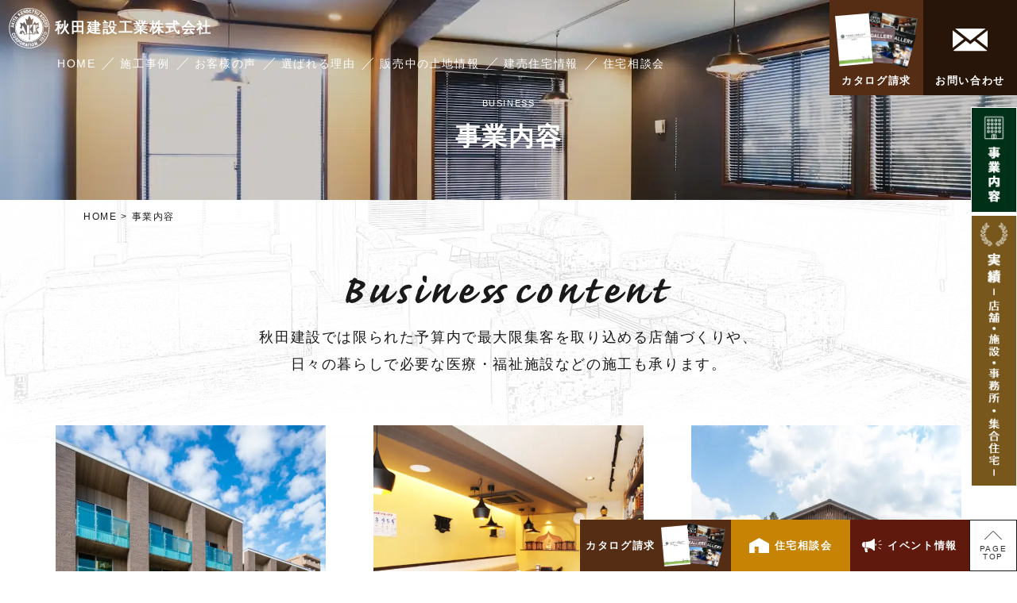

--- FILE ---
content_type: text/html; charset=UTF-8
request_url: https://akkco.co.jp/business
body_size: 10864
content:



<!DOCTYPE HTML>
<html lang="ja">
<head>
<meta http-equiv="content-type" content="text/html; charset=utf-8">

<meta name="format-detection" content="telephone=no">
<link rel="canonical" href="https://akkco.co.jp/business">

<title>秋田建設が展開している事業内容をご紹介。集合住宅、店舗、医療施設など。｜ 秋田建設工業株式会社</title><link rel="icon" href="/theme/ababai/favicon.ico?ed5ff92088/" type="image/x-icon">
<meta name="keywords" content="千葉市,市原市,集合住宅,店舗,医療施設">
<meta name="description" content="秋田建設が施工しているのは注文住宅だけではありません。集合住宅や工場、ビル、飲食店などの店舗から宿泊施設、医療・福祉施設まで多く特殊施工をしています。決まった予算で、お客様の働き心地、居心地を考えた設計をいたします。"><meta property="og:title" content="秋田建設が展開している事業内容をご紹介。集合住宅、店舗、医療施設など。｜ 秋田建設工業株式会社" /><meta property="og:url" content="https://akkco.co.jp/business" />
<meta property="og:image" content="https://akkco.co.jp/theme/ababai/ogp.jpg" /><meta property="og:site_name" content="秋田建設工業株式会社" />
<meta name="og:description" content="秋田建設が施工しているのは注文住宅だけではありません。集合住宅や工場、ビル、飲食店などの店舗から宿泊施設、医療・福祉施設まで多く特殊施工をしています。決まった予算で、お客様の働き心地、居心地を考えた設計をいたします。"><meta name="twitter:card" content="summary_large_image" />

<meta name="viewport" content="width=1280, user-scalable=yes">
<link rel="shortcut icon" href="https://akkco.co.jp/theme/ababai/favicon.ico">
<meta name="thumbnail" content="https://akkco.co.jp/theme/ababai/mobileimage.jpg" />
<link rel="apple-touch-icon" href="https://akkco.co.jp/theme/ababai/apple-touch-icon.png" />
<meta name="format-detection" content="telephone=no">
<meta name="SKYPE_TOOLBAR" content="SKYPE_TOOLBAR_PARSER_COMPATIBLE">
<script>
var ua = navigator.userAgent;
var title = document.getElementsByTagName('title');
if (((ua.indexOf('iPhone') > 0) || ua.indexOf('iPod') > 0 || (ua.indexOf('Android') > 0 && ua.indexOf('Mobile') > 0))) {
title[0].insertAdjacentHTML('afterend','<meta name="viewport" content="width=device-width, initial-scale=1.0, maximum-scale=2.0, user-scalable=yes">');
} else {
title[0].insertAdjacentHTML('afterend','<meta name="viewport" content="width=1280, user-scalable=yes">');
}
</script>
<!--base.css-->




<link href="/theme/ababai/css/ababai-common.css" rel="stylesheet" media="screen, projection, print">
<link href="/theme/ababai/css/arv-common.css" rel="stylesheet" media="screen, projection, print">
<link href="/theme/ababai/css/magnific-popup.css" rel="stylesheet">
<link href="/theme/ababai/css/jquery.bxslider.css" rel="stylesheet">
	<meta property="og:type" content="article">
	<link href="/theme/ababai/css/page-common.css" rel="stylesheet">
	<link href="/theme/ababai/css/page-business.css" rel="stylesheet">
<!-- Google Tag Manager -->
<script>(function(w,d,s,l,i){w[l]=w[l]||[];w[l].push({'gtm.start':
new Date().getTime(),event:'gtm.js'});var f=d.getElementsByTagName(s)[0],
j=d.createElement(s),dl=l!='dataLayer'?'&l='+l:'';j.async=true;j.src=
'https://www.googletagmanager.com/gtm.js?id='+i+dl;f.parentNode.insertBefore(j,f);
})(window,document,'script','dataLayer','GTM-5565SFM');</script>
<!-- End Google Tag Manager -->

<script>
  (function(i,s,o,g,r,a,m){i['GoogleAnalyticsObject']=r;i[r]=i[r]||function(){
  (i[r].q=i[r].q||[]).push(arguments)},i[r].l=1*new Date();a=s.createElement(o),
  m=s.getElementsByTagName(o)[0];a.async=1;a.src=g;m.parentNode.insertBefore(a,m)
  })(window,document,'script','https://www.google-analytics.com/analytics.js','ga');

  ga('create', 'UA-84865424-1', 'auto');
  ga('send', 'pageview');

</script>

<!-- Google Tag Manager -->

	
</head>

<body id="business" oncontextmenu="return false;">

 <div id="page" class="page">

  <!-- Google Tag Manager (noscript) -->
<noscript><iframe src="https://www.googletagmanager.com/ns.html?id=GTM-5565SFM"
height="0" width="0" style="display:none;visibility:hidden"></iframe></noscript>
<!-- End Google Tag Manager (noscript) -->

  <!-- Google Tag Manager (noscript) -->

    <header id="header" class="header page-header">

		<!-- 下層共通 top if文 -->
		<!-- 下層共通 -->
	<p class="pHeader-ttl">
		<a href="https://akkco.co.jp" class="pHeader-homeLink page-flex">
			<picture class="pHeader-logo">
				<source srcset="/theme/ababai/images/common/header/sp/header-logo.svg" media="(max-width: 767px)">
				<source srcset="/theme/ababai/images/common/header/tab-pc/header-logo.svg" media="(min-width: 768px)">
				<img src="/theme/ababai/images/common/header/tab-pc/header-logo.svg" alt="秋田建設工業株式会社のロゴ">
			</picture>
		</a>
	</p>

		

		<nav class="gNav header-nav page-spNone">
		<ul class="gNav-list page-flex">
			<li class="gNav-item page-flex">
				<a href="https://akkco.co.jp" class="gNav-link">HOME</a>
			</li>
			<li class="gNav-item nav-parent page-flex">
				<a href="https://akkco.co.jp/case_newly" class="gNav-link nolink">施工事例</a>
				<ul class="gNav-secondList w150">
					<li class="gNav-secondItem">
						<a href="https://akkco.co.jp/case_newly_categories/new" class="gNav-secondLink">新築</a>
					</li>
					<li class="gNav-secondItem">
						<a href="https://akkco.co.jp/case_newly_categories/reform" class="gNav-secondLink">リフォーム</a>
					</li>
					<li class="gNav-secondItem">
						<a href="https://akkco.co.jp/case_special" class="gNav-secondLink">当社施工例</a>
					</li>
				</ul>
			</li>
			<li class="gNav-item page-flex">
				<a href="https://akkco.co.jp/voice" class="gNav-link">お客様の声</a>
			</li>
			<li class="gNav-item nav-parent page-flex">
				<a href="https://akkco.co.jp/reason" class="gNav-link">選ばれる理由</a>
				<ul class="gNav-secondList">
					<li class="gNav-secondItem">
						<a href="https://akkco.co.jp/reason#reason1" class="gNav-secondLink">専門のスタッフがわかりやすく丁寧にご対応</a>
					</li>
					<li class="gNav-secondItem">
						<a href="https://akkco.co.jp/reason#reason2" class="gNav-secondLink">手の届く価格でご提供</a>
					</li>
					<li class="gNav-secondItem">
						<a href="https://akkco.co.jp/reason#reason3" class="gNav-secondLink">ハウスメーカーに負けない高品質住宅</a>
					</li>
					<li class="gNav-secondItem">
						<a href="https://akkco.co.jp/reason#reason4" class="gNav-secondLink">こだわり叶う！+αのご提案</a>
					</li>
					<li class="gNav-secondItem">
						<a href="https://akkco.co.jp/reason#reason5" class="gNav-secondLink">希望の土地をお探しします！</a>
					</li>
					<li class="gNav-secondItem">
						<a href="https://akkco.co.jp/reason#reason6" class="gNav-secondLink">千葉市の街並みを彩る建築技術</a>
					</li>
					<li class="gNav-secondItem">
						<a href="https://akkco.co.jp/reason#reason7" class="gNav-secondLink">建てた後のつながりは無限大！</a>
					</li>
				</ul>
			</li>
			<li class="gNav-item page-flex">
				<a href="https://akkco.co.jp/sale_land" class="gNav-link">販売中の土地情報</a>
			</li>
			<li class="gNav-item page-flex">
				<a href="https://akkco.co.jp/built_house" class="gNav-link">建売住宅情報 </a>
			</li>
			<li class="gNav-item page-flex">
				<a href="https://akkco.co.jp/consultation" class="gNav-link">住宅相談会</a>
			</li>
		</ul>
	</nav>
		<div class="hContact header-contact page-spNone">
		<ul class="hContact-list page-flex">
			<li class="hContact-item">
				<a href="https://akkco.co.jp/request" class="hContact-link">
					<img src="/theme/ababai/images/common/header/tab-pc/header-catalog.png"
          srcset="/theme/ababai/images/common/header/tab-pc/header-catalog.png 1x, 
          /theme/ababai/images/common/header/tab-pc/header-catalog@2x.png 2x"
          alt="カタログ">
					<span class="hContact-text">カタログ請求</span>
				</a>
			</li>
			<li class="hContact-item">
				<a href="https://akkco.co.jp/contact" class="hContact-link">
					<img src="/theme/ababai/images/common/header/tab-pc/header-contact.svg" alt="お問い合わせ">
					<span class="hContact-text">お問い合わせ</span>
				</a>
			</li>
		</ul>
	</div>
	  <div class="hFix header-fix page-spNone">
		<div class="hFix-container page-container page-container-1100">
			<p class="hFix-ttl">
				<a href="https://akkco.co.jp" class="hFix-homeLink page-flex">
					<span class="hFix-logo">
					<img src="/theme/ababai/images/common/header/tab-pc/s-header-logo.svg" alt="秋田建設工業株式会社">
					</span>
				</a>
			</p>
			<div class="fNav hFix-nav">
				<ul class="fNav-list page-flex">
					<li class="fNav-item">
						<a href="https://akkco.co.jp" class="fNav-link">HOME</a>
					</li>
					<li class="fNav-item gNav-item nav-parent">
						<a href="https://akkco.co.jp/case_newly" class="fNav-link nolink">施工事例</a>
				<ul class="gNav-secondList w150">
					<li class="gNav-secondItem">
						<a href="https://akkco.co.jp/case_newly_categories/new" class="gNav-secondLink">新築</a>
					</li>
					<li class="gNav-secondItem">
						<a href="https://akkco.co.jp/case_newly_categories/reform" class="gNav-secondLink">リフォーム</a>
					</li>
					<li class="gNav-secondItem">
						<a href="https://akkco.co.jp/case_special" class="gNav-secondLink">当社施工例</a>
					</li>
				</ul>
					</li>
					<li class="fNav-item">
						<a href="https://akkco.co.jp/voice" class="fNav-link">お客様の声</a>
					</li>
					<li class="fNav-item nav-parent">
						<a href="https://akkco.co.jp/reason" class="fNav-link">選ばれる理由</a>
						<ul class="gNav-secondList">
							<li class="gNav-secondItem">
								<a href="https://akkco.co.jp/reason#reason1" class="gNav-secondLink">専門のスタッフがわかりやすく丁寧にご対応</a>
							</li>
							<li class="gNav-secondItem">
								<a href="https://akkco.co.jp/reason#reason2" class="gNav-secondLink">手の届く価格でご提供</a>
							</li>
							<li class="gNav-secondItem">
								<a href="https://akkco.co.jp/reason#reason3" class="gNav-secondLink">ハウスメーカーに負けない高品質住宅</a>
							</li>
							<li class="gNav-secondItem">
								<a href="https://akkco.co.jp/reason#reason4" class="gNav-secondLink">こだわり叶う！+αのご提案</a>
							</li>
							<li class="gNav-secondItem">
								<a href="https://akkco.co.jp/reason#reason5" class="gNav-secondLink">希望の土地をお探しします！</a>
							</li>
							<li class="gNav-secondItem">
								<a href="https://akkco.co.jp/reason#reason6" class="gNav-secondLink">千葉市の街並みを彩る建築技術</a>
							</li>
							<li class="gNav-secondItem">
								<a href="https://akkco.co.jp/reason#reason7" class="gNav-secondLink">建てた後のつながりは無限大！</a>
							</li>
						</ul>
					</li>
					<li class="fNav-item">
						<a href="https://akkco.co.jp/staff" class="fNav-link">スタッフ紹介</a>
					</li>
					<li class="fNav-item">
						<a href="https://akkco.co.jp/built_house" class="fNav-link">建売住宅情報</a>
					</li>
					<li class="fNav-item">
						<a href="https://akkco.co.jp/sale_land" class="fNav-link">販売中の土地情報</a>
					</li>
				</ul>
			</div>
		</div>
  </div>
</header>


  
		<div id="top" class="mainImg mainImg-business">
	<div class="mainImg-container page-container">
		<h1 class="mainImg-title">
			<span class="en">business</span>
			<span class="jp f-gothic">事業内容</span>
		</h1>
	</div>
</div>
	
	<main class="page-main">
				<nav class="bread pc">
	<ul class="bread-list page-flex" itemscope itemtype="https://schema.org/BreadcrumbList">
		<li class="bread-item" itemprop="itemListElement" itemscope itemtype="https://schema.org/ListItem">
			<a class="bread-link" itemprop="item" href="/">
				<span itemprop="name">HOME</span>
			</a>
			<meta itemprop="position" content="1"/>
		</li>
		<li class="bread-item" itemprop="itemListElement" itemscope itemtype="https://schema.org/ListItem">
			<link itemprop="item" href="https://akkco.co.jp/business"><span itemprop="name">事業内容</span>
			<meta itemprop="position" content="2"/>
		</li>
	</ul>
</nav>
				
				<div class="bizTtl">
			<div class="bizTtl-bg"></div>
			<div class="bizTtl-container page-container">
				<h2 class="bizTtl-en">
					<picture>
						<source srcset="/theme/ababai/images/business/sp/business-ttl.svg" media="(max-width: 767px)">
						<source srcset="/theme/ababai/images/business/tab-pc/business-ttl.svg" media="(min-width: 768px)">
						<img class="lozad" data-src="/theme/ababai/images/business/tab-pc/business-ttl.svg" alt="BUSINESS CONTENT">
					</picture>
				</h2>
				<p class="bizTtl-textDescription">秋田建設では限られた予算内で<br class="page-pcNone">最大限集客を取り込める店舗づくりや、<br>日々の暮らしで必要な医療・福祉施設などの<br class="page-pcNone">施工も承ります。</p>
			</div>
		</div>
		
				<div class="bizList">
			<div class="bizList-container page-container page-container-1140">
				<ul class="bizList-list page-flex">
					<li class="bizList-item">
						<div class="bizList-itemImg">
							<picture>
								<source srcset="/theme/ababai/images/business/sp/business1.jpg" media="(max-width: 767px)">
								<source srcset="/theme/ababai/images/business/tab-pc/business1.jpg" media="(min-width: 768px)">
								<img class="lozad" data-src="/theme/ababai/images/business/tab-pc/business1.jpg" alt="集合住宅">
							</picture>
						</div>
						<h3 class="bizList-itemTtl page-flex"><span>集合住宅</span></h3>
						<p class="bizList-itemDescription">住まう人に寄り添い、暮らし心地はもちろん、窓から見える景色にさえも気を配った住宅づくりを目指します。​</p>
					</li>
					<li class="bizList-item">
						<div class="bizList-itemImg">
							<picture>
								<source srcset="/theme/ababai/images/business/sp/business4.jpg" media="(max-width: 767px)">
								<source srcset="/theme/ababai/images/business/tab-pc/business4.jpg" media="(min-width: 768px)">
								<img class="lozad" data-src="/theme/ababai/images/business/tab-pc/business4.jpg" alt="飲食店">
							</picture>
						</div>
						<h3 class="bizList-itemTtl page-flex"><span>飲食店</span></h3>
						<p class="bizList-itemDescription">お客様が何度も訪れたくなる居心地のよい空間づくり、店舗設計を心掛けています。​​</p>
					</li>
					<li class="bizList-item">
						<div class="bizList-itemImg">
							<picture>
								<source srcset="/theme/ababai/images/business/sp/business5.jpg" media="(max-width: 767px)">
								<source srcset="/theme/ababai/images/business/tab-pc/business5.jpg" media="(min-width: 768px)">
								<img class="lozad" data-src="/theme/ababai/images/business/tab-pc/business5.jpg" alt="宿泊施設">
							</picture>
						</div>
						<h3 class="bizList-itemTtl page-flex"><span>宿泊施設</span></h3>
						<p class="bizList-itemDescription">施設内の多くの場所がお客様にゆったりと休んでいただけ、癒しの空間となるよう施工いたします。​​</p>
					</li>
					<!--　
					<li class="bizList-item">
						<div class="bizList-itemImg">
							<picture>
								<source srcset="/theme/ababai/images/business/sp/business2.jpg" media="(max-width: 767px)">
								<source srcset="/theme/ababai/images/business/tab-pc/business2.jpg" media="(min-width: 768px)">
								<img class="lozad" data-src="/theme/ababai/images/business/tab-pc/business2.jpg" alt="工場">
							</picture>
						</div>
						<h3 class="bizList-itemTtl page-flex"><span>工場</span></h3>
						<p class="bizList-itemDescription">作業に使用する機械の数や作業するスタッフの人数、商品を置く場所など、クライアントが一番仕事のしやすい工場とは何かを考え、ご提案いたします。​​</p>
					</li>
					コメント　-->
					<!--　
					<li class="bizList-item">
						<div class="bizList-itemImg">
							<picture>
								<source srcset="/theme/ababai/images/business/sp/business3.jpg" media="(max-width: 767px)">
								<source srcset="/theme/ababai/images/business/tab-pc/business3.jpg" media="(min-width: 768px)">
								<img class="lozad" data-src="/theme/ababai/images/business/tab-pc/business3.jpg" alt="ビル">
							</picture>
						</div>
						<h3 class="bizList-itemTtl page-flex"><span>ビル</span></h3>
						<p class="bizList-itemDescription">社内での仕事や企業のイベント、クライアントのご要望に合わせた設計をご提案いたします。​​</p>
					</li>
					　-->
					<li class="bizList-item">
						<div class="bizList-itemImg">
							<picture>
								<source srcset="/theme/ababai/images/business/sp/business6.jpg" media="(max-width: 767px)">
								<source srcset="/theme/ababai/images/business/tab-pc/business6.jpg" media="(min-width: 768px)">
								<img class="lozad" data-src="/theme/ababai/images/business/tab-pc/business6.jpg" alt="医療・福祉施設">
							</picture>
						</div>
						<h3 class="bizList-itemTtl page-flex"><span>医療・福祉施設</span></h3>
						<p class="bizList-itemDescription">高齢者、スタッフが動きやすい動線、バリアフリー化された安心安全な空間となるよう設計いたします。​​</p>
					</li>
					<li class="bizList-item">
						<div class="bizList-itemImg">
							<picture>
								<source srcset="/theme/ababai/images/business/sp/business7.jpg" media="(max-width: 767px)">
								<source srcset="/theme/ababai/images/business/tab-pc/business7.jpg" media="(min-width: 768px)">
								<img class="lozad" data-src="/theme/ababai/images/business/tab-pc/business7.jpg" alt="ネイルサロン・美容室">
							</picture>
						</div>
						<h3 class="bizList-itemTtl page-flex"><span>ネイルサロン・美容室</span></h3>
						<p class="bizList-itemDescription">ご自宅に併設することはもちろん、新築や居抜きでの店舗設計・施工も可能です。ご予算やご要望に応じてご提案いたします。</p>
					</li>
				</ul>
				<p class="btn000"><a href="https://www.akkco.net/" target="_blank"><img src="/theme/ababai/images/business/tab-pc/specialized.jpg" alt="特化サイト" class="pc2"><img src="/theme/ababai/images/business/sp/sp-specialized.jpg" alt="特化サイト" class="sp"></a></p>
			</div>
		</div>
		
				
		<div class="reasonCommonBannerCatch reasonCommonBanner">
		<div class="reasonCommonBanner-container page-container-1140 page-container page-flex">
			<ul class="reasonCommonBanner-list page-flex">
				<li class="reasonCommonBanner-itemCatchWorks reasonCommonBanner-item">
					<a href="https://akkco.co.jp/case_special" class="reasonCommonBanner-link page-flex">
						<div class="reasonCommonBanner-linkTtl page-flex">
							<p class="reasonCommonBanner-linkText">WORKS</p>
							<span class="reasonCommonBanner-linkJp">施工事例</span>
						</div>
						<div class="reasonCommonBanner-linkImg">
							<picture>
								<source srcset="/theme/ababai/images/cost/sp/worksBannerBg2@2x-100.jpg" media="(max-width: 767px)">
								<source srcset="/theme/ababai/images/cost/tab-pc/worksBannerBg2@2x-100.jpg" media="(min-width: 768px)">
								<img src="/theme/ababai/images/cost/tab-pc/worksBannerBg2@2x-100.jpg" alt="施工事例">
							</picture>
						</div>
						<p class="reasonCommonBanner-more">
							MORE >
						</p>
					</a>
				</li>
				<li class="reasonCommonBanner-itemCatchRental reasonCommonBanner-item">
					<a href="https://akkco.co.jp/chintai" class="reasonCommonBanner-link page-flex">
						<div class="reasonCommonBanner-linkTtl page-flex">
							<p class="reasonCommonBanner-linkText">CHINTAI</p>
							<span class="reasonCommonBanner-linkJp">所有賃貸情報</span>
						</div>
						<div class="reasonCommonBanner-linkImg">
							<picture>
								<source srcset="/theme/ababai/images/business/sp/banner-rental.jpg" media="(max-width: 767px)">
								<source srcset="/theme/ababai/images/business/tab-pc/banner-rental.jpg" media="(min-width: 768px)">
								<img src="/theme/ababai/images/business/tab-pc/banner-rental.jpg" alt="所有賃貸情報">
							</picture>
						</div>
						<p class="reasonCommonBanner-more">
							MORE >
						</p>
					</a>
				</li>
			</ul>
		</div>
	</div>
	

		

	</main>


		
<div class="ee-box">
<div class="ee-rel-box">

<p class="ee-txt-01">
<picture>
<source media="(max-width: 767px)" srcset="/theme/ababai/images/common/sp-cv-ttl.svg">
<img src="/theme/ababai/images/common/cv-ttl.svg" alt="秋田建設工業 LINE 公式アカウント">
</picture>
</p>

<div class="ee-pic">
<picture>
<source media="(max-width: 767px)" srcset="/theme/ababai/images/common/sp-cv-sumaho.png">
<img src="/theme/ababai/images/common/cv-sumaho.png" alt="秋田建設工業 LINE 公式アカウント やり取り画像">
</picture>
</div>

<ul class="ee-list">
<li>秋田建設独自の物件情報</li>
<li>住宅ローンや土地探しなど<br class="sp">住宅相談もLINEで可能！</li>
<li>LINEで簡単予約！<br class="sp">オープンハウス見学</li>
</ul><!-- .list -->

<p class="ee-txt-02">DMでは“ご希望物件”を直接お届けします！</p>
<p class="ee-txt-03">※お友達追加後、トーク画面よりご希望の<br class="sp">送信をお願いいたします。</p>

</div>

<p class="ee-bnr-01">
<a href="https://lin.ee/JPzqPGT" target="_blank">
<picture>
<source media="(max-width: 767px)" srcset="/theme/ababai/images/common/sp-cv-bnr.svg">
<img src="/theme/ababai/images/common/cv-bnr.svg" alt="LINEでお問合せ">
</picture>
</a>
</p>

</div>

	
  <!-- end of #main -->

  	
	<aside class="pc-right pc">
		<ul class="bunner">
		<li><a href="https://akkco.co.jp/business"><img src="/theme/ababai/images/common/contact/side/side-right01.png" alt="事業内容"></a></li>
		<li><a href="https://akkco.co.jp/case_special"><img src="/theme/ababai/images/common/contact/side/side-right02.png" alt="実績　店舗・施設・事務所・集合住宅"></a></li>
		</ul>
	</aside>


	<div class="fixContents page-spNone">
		<ul class="fixContents-list page-flex">
			<li class="fixContents-item">
				<a href="https://akkco.co.jp/request" class="fixContents-link page-flex">
					<span class="fixContents-text">カタログ請求</span>
				</a>
			</li>
			<li class="fixContents-item">
				<a href="https://akkco.co.jp/consultation" class="fixContents-link page-flex">
					<span class="fixContents-text">住宅相談会</span>
				</a>
			</li>
			<li class="fixContents-item">
				<a href="https://akkco.co.jp/event" class="fixContents-link page-flex">
					<span class="fixContents-text">イベント情報</span>
				</a>
			</li>
			<li class="fixContents-item">
				<a href="#top" class="fixContents-link page-flex">
					<span class="fixContents-text">PAGE<br>TOP</span>
				</a>
			</li>
		</ul>
	</div>
		<div class="spFixContents page-pcNone">
		<ul class="spFixContents-list page-flex">
			<li class="spFixContents-item">
				<a href="https://akkco.co.jp/request" class="spFixContents-link">
					<img src="/theme/ababai/images/common/footer/sp/sp-fix-catalog@2x.png" alt="カタログ請求">
				</a>
			</li>
			<li class="spFixContents-item">
				<a href="https://akkco.co.jp/consultation" class="spFixContents-link">
					<img src="/theme/ababai/images/common/footer/sp/sp-fix-soudan@2x.png" alt="住宅相談会">
				</a>
			</li>
			<li class="spFixContents-item">
				<a href="https://lin.ee/JPzqPGT" class="spFixContents-link" target="_blank" >
					<img src="/theme/ababai/images/common/footer/sp/sp-fix-line@2x.png" alt="LINEでお問い合わせ">
				</a>
			</li>
			<li class="spFixContents-item">
				<a href="tel:043-423-4440" class="spFixContents-link tel-cmp">
					<img src="/theme/ababai/images/common/footer/sp/sp-fix-tel@2x.png" alt="お問い合わせ">
				</a>
			</li>
		</ul>
	</div>


<footer
	class="footer page-footer">
	<!-- 下層共通 top if文 -->
			<div class="footer-pageContainer page-container page-container-1200">
								<div class="fHome page-spNone">
				<a href="https://akkco.co.jp" class="fHome-link">
					HOME｜千葉県で新築の注文住宅を建てるなら、秋田建設にお任せください。
				</a>
			</div>
						<div class="fGrid page-flex">
				<div class="fGrid-contens fGrid-item page-spNone">
					<p class="fGrid-ttl">CONTENTS</p>
					<ul class="fGrid-list">
						<li class="fGrid-item">
							-<a href="https://akkco.co.jp/reason" class="fGrid-link">私たちの選ばれる理由</a>
						</li>
						<li class="fGrid-item">
							-<a href="https://akkco.co.jp/design" class="fGrid-link">デザインについて</a>
						</li>
						<li class="fGrid-item">
							-<a href="https://akkco.co.jp/cost" class="fGrid-link">価格について</a>
						</li>
						<li class="fGrid-item">
							-<a href="https://akkco.co.jp/spec" class="fGrid-link">住宅性能について</a>
						</li>
						<li class="fGrid-item">
							-<a href="https://akkco.co.jp/product" class="fGrid-link">２×４工法について</a>
						</li>
						<li class="fGrid-item">
							-<a href="https://akkco.co.jp/maintenance" class="fGrid-link">メンテナンスフリーの家づくり</a>
						</li>
						<li class="fGrid-item">
							-<a href="https://akkco.co.jp/promise" class="fGrid-link">現場からのお約束</a>
						</li>
						<li class="fGrid-item">
							-<a href="https://akkco.co.jp/lifestyle" class="fGrid-link">人気の注文住宅</a>
						</li>
						<li class="fGrid-item">
							-<a href="https://akkco.co.jp/hiraya" class="fGrid-link">秋田建設の平屋</a>
						</li>
					</ul>
				</div>
				<div class="fGrid-info fGrid-item page-spNone">
					<p class="fGrid-ttl">INFORMATION</p>
					<ul class="fGrid-list">
						<li class="fGrid-item">
							-<a href="https://akkco.co.jp/built_house" class="fGrid-link">建売住宅情報</a>
						</li>
						<li class="fGrid-item">
							-<a href="https://akkco.co.jp/sale_land" class="fGrid-link">販売中土地情報</a>
						</li>
						<li class="fGrid-item">
							-<a href="https://akkco.co.jp/news" class="fGrid-link">新着情報</a>
						</li>
						<li class="fGrid-item">
							-<a href="https://akkco.co.jp/event" class="fGrid-link">イベント情報</a>
						</li>
						<li class="fGrid-item">
							-<a href="https://akkco.co.jp/voice" class="fGrid-link">お客様の声</a>
						</li>
						<li class="fGrid-item">
							-<a href="https://akkco.co.jp/case_newly" class="fGrid-link">施工事例</a>
						</li>
					</ul>
					<p class="fGrid-sTtl">
						– 店舗・施設・事務所・集合住宅 –
					</p>
					<ul class="fGrid-list">
						<li class="fGrid-item">
							-<a href="https://akkco.co.jp/case_special" class="fGrid-link">施工事例<br></a>
						</li>
						<li class="fGrid-item">
							-<a href="https://akkco.co.jp/chintai" class="fGrid-link">所有賃貸情報</a>
						</li>
					</ul>
				</div>
				<div class="fGrid-about fGrid-item page-spNone">
					<p class="fGrid-ttl">ABOUT US</p>
					<ul class="fGrid-list">
						<li class="fGrid-item">
							-<a href="https://akkco.co.jp/business" class="fGrid-link">事業内容</a>
						</li>
						<li class="fGrid-item">
							-<a href="https://akkco.co.jp/recruit" class="fGrid-link">採用情報</a>
						</li>
						<li class="fGrid-item">
							-<a href="https://akkco.co.jp/blog" class="fGrid-link">スタッフブログ</a>
						</li>
						<li class="fGrid-item">
							-<a href="https://akkco.co.jp/staff" class="fGrid-link">スタッフ紹介</a>
						</li>
						<li class="fGrid-item">
							-<a href="https://akkco.co.jp/about" class="fGrid-link">会社概要</a>
						</li>
						<li class="fGrid-item">
							-<a href="https://akkco.co.jp/consultation" class="fGrid-link">住宅相談会</a>
						</li>
						<li class="fGrid-item">
							-<a href="https://akkco.co.jp/request" class="fGrid-link">カタログ請求</a>
						</li>
						<li class="fGrid-item">
							-<a href="https://akkco.co.jp/contact" class="fGrid-link">お問い合わせ</a>
						</li>
						<li class="fGrid-item">
							-<a href="https://akkco.co.jp/sale_land" class="fGrid-link">宅地分譲用地のご案内
							</a>
						</li>
					</ul>

				</div>
				<div class="fGrid-backtoTop page-pcNone">
					<a href="#top">PAGE<br>TOP</a>
				</div>
								<div class="fCompany fGrid-item">
					<div class="fCompany-logo">
						<img src="/theme/ababai/images/common/footer/tab-pc/footer-logo.svg" alt="秋田建設工業株式会社のロゴ">
					</div>
					<div class="fCompany-info">
						<p class="fCompany-name"><img src="/theme/ababai/images/common/footer/tab-pc/footer-logo-ttl.svg" alt="秋田建設工業株式会社"></p>
						<p class="fCompany-address">〒263-0002　千葉県千葉市稲毛区山王町135</p>
						<p class="ff-txt">ご相談をご希望の方は、DM・LINE・お電話などで<br>事前にご予約いただきますようお願いいたします。</p>
						<p class="fCompany-phone page-flex sp-tel-link1 tel-cmp">043-423-4440</p>
					</div>
					<ul class="fCompany-snsList page-flex">
						<li class="fCompany-snsItem">
							<a href="https://www.facebook.com/akkco.co.jp" class="fCompany-snsLink" target="_blank">
								<img src="/theme/ababai/images/common/footer/tab-pc/footer-facebook.png" alt="Facebook">
							</a>
						</li>
						<li class="fCompany-snsItem">
							<a href="https://www.instagram.com/akitakensetsu.pr/" class="fCompany-snsLink" target="_blank">
								<img src="/theme/ababai/images/common/footer/tab-pc/footer-instagram.png" alt="Instagram">
							</a>
						</li>
						<li class="fCompany-snsItem">
							<a href="https://lin.ee/JPzqPGT" class="fCompany-snsLink" target="_blank">
								<img src="/theme/ababai/images/common/footer/tab-pc/footer-line.png" alt="LINE">
							</a>
						</li>
						<li class="fCompany-snsItem">
							<a href="https://www.youtube.com/channel/UCFCRP8XUmQIVncDx6OdjSNQ" class="fCompany-snsLink" target="_blank">
								<img src="/theme/ababai/images/common/footer/tab-pc/footer-youtube.png" alt="YouTube">
							</a>
						</li>
						<li class="fCompany-snsItem">
							<a href="https://www.tiktok.com/@akitakensetsu.pr?is_from_webapp=1&sender_device=pc" class="fCompany-snsLink" target="_blank">
								<img src="/theme/ababai/images/common/footer/tab-pc/footer-tiktok.png" alt="tiktok">
							</a>
						</li>
					</ul>
					<p class="btn"><a href="https://www.akkco.net/" target="_blank"><img src="/theme/ababai/images/common/footer/tab-pc/foot-btn.jpg" alt="事務所・店舗・賃貸住宅・施設建築特化サイト" class="pc2"><img src="/theme/ababai/images/common/footer/sp/sp-foot-btn.jpg" alt="事務所・店舗・賃貸住宅・施設建築特化サイト" class="sp"></a></p>
				</div>
			</div>
		</div>
	</footer>

		<div class="copyright">
		<div class="copyright-container page-container page-container-1200">
			<small class="copyright-text">Copyright (C)
				秋田建設工業株式会社. All Rights Reserved.</small>
		</div>
	</div>

		<a id="spNavButton" class="spNavButton page-pcNone"></a>


<nav class="spNav page-pcNone">
	<div class="spNav-home">
		<a href="https://akkco.co.jp" class="spNav-homeLink"></a>
	</div>

<div class="sp-nav-bnrbx">
<ul class="list">
<li><a href="https://akkco.co.jp/sale_land">
<img src="/theme/ababai/images/common/sp-nav/sp-nav-bnr1.png" alt="土地をお探しの方　詳しくはこちらから　リンクバナー">
</a></li>
<li><a href="https://akkco.co.jp/reason">
<img src="/theme/ababai/images/common/sp-nav/sp-nav-bnr2.png" alt="注文住宅ご検討中の方　詳しくはこちらから　リンクバナー">
</a></li>
<li><a href="https://akkco.co.jp/built_house">
<img src="/theme/ababai/images/common/sp-nav/sp-nav-bnr3.png" alt="建売住宅ご検討中の方　詳しくはこちらから　リンクバナー">
</a></li>
</ul><!-- .list -->
</div>

	<ul class="spNav-bannerList">
		<li class="spNav-bannerItem">
			<a href="https://akkco.co.jp/request" class="spNav-bannerLink">
				<img src="/theme/ababai/images/common/sp-nav/spNav-banner1@2x.png" alt="カタログ">
			</a>
		</li>
		<li class="spNav-bannerItem">
			<a href="https://akkco.co.jp/consultation" class="spNav-bannerLink">
				<img src="/theme/ababai/images/common/sp-nav/spNav-banner2@2x.png" alt="家づくり無料相談会">
			</a>
		</li>
	</ul>
	<div class="spNav-contact">
		<div class="spNav-contactPhone">
			<div class="spNav-contactPhoneContents page-flex">
				<p class="spNav-contactPhoneText">お電話でのお問い合わせはこちら</p>
				<p class="spNav-contactPhoneNum sp-tel-link tel-cmp">043-423-4440</p>
			</div>
		</div>
		<div class="spNav-contactMail">
			<a href="https://akkco.co.jp/contact" class="spNav-contactMailLink">
				<span class="page-flex">メールフォームでのお問い合わせ</span>
			</a>
		</div>
		<div class="spNav-contactline">
			<a href="https://lin.ee/JPzqPGT" class="spNav-contactlineLink" target="_blank" >
				<span class="page-flex">LINEでお問い合わせ</span>
			</a>
		</div>
	</div>
	<a href="https://akkco.co.jp" class="spNav-ttlHome">-HOME</a>
	<div class="spNav-contents">
		<p class="spNav-ttl">CONTENTS</p>
		<ul class="spNav-list">
			<li class="spNav-item">
				<a href="https://akkco.co.jp/reason" class="spNav-link">
					私たちの選ばれる理由
				</a>
			</li>
			<li class="spNav-item">
				<a href="https://akkco.co.jp/design" class="spNav-link">デザインについて</a>
			</li>
			<li class="spNav-item">
				<a href="https://akkco.co.jp/cost" class="spNav-link">価格について</a>
			</li>
			<li class="spNav-item">
				<a href="https://akkco.co.jp/spec" class="spNav-link">住宅性能について</a>
			</li>
			<li class="spNav-item">
				<a href="https://akkco.co.jp/product" class="spNav-link">2×4工法について</a>
			</li>
			<li class="spNav-item">
				<a href="https://akkco.co.jp/maintenance" class="spNav-link">メンテナンスフリーの家づくり</a>
			</li>
			<li class="spNav-item">
				<a href="https://akkco.co.jp/promise" class="spNav-link">現場からのお約束</a>
			</li>
			<li class="spNav-item">
				<a href="https://akkco.co.jp/lifestyle" class="spNav-link">人気の注文住宅</a>
			</li>
			<li class="spNav-item">
				<a href="https://akkco.co.jp/hiraya" class="spNav-link">秋田建設の平屋</a>
			</li>
		</ul>
	</div>
  <div class="spNav-contents">
		<p class="spNav-ttl">INFORMATION</p>
		<ul class="spNav-list">
			<li class="spNav-item">
				<a href="https://akkco.co.jp/built_house" class="spNav-link">建売住宅情報</a>
			</li>
			<li class="spNav-item">
				<a href="https://akkco.co.jp/sale_land" class="spNav-link">販売中土地情報</a>
			</li>
			<li class="spNav-item">
				<a href="https://akkco.co.jp/news" class="spNav-link">新着情報</a>
			</li>
			<li class="spNav-item">
				<a href="https://akkco.co.jp/event" class="spNav-link">イベント情報</a>
			</li>
			<li class="spNav-item">
				<a href="https://akkco.co.jp/voice" class="spNav-link">お客様の声</a>
			</li>
			<li class="spNav-item">
				<a href="https://akkco.co.jp/case_newly" class="spNav-link">施工事例</a>
			</li>
		</ul>
	</div>
  <div class="spNav-contents">
		<p class="spNav-ttlHoujin">– 店舗・施設・事務所・集合住宅 –</p>
		<ul class="spNav-list">
			<li class="spNav-item">
				<a href="https://akkco.co.jp/case_special" class="spNav-link spNav-link2">施工事例</a>
			</li>
			<li class="spNav-item">
				<a href="https://akkco.co.jp/chintai" class="spNav-link">所有賃貸情報</a>
			</li>
		</ul>
	</div>
  <div class="spNav-contents">
		<p class="spNav-ttl">ABOUT US</p>
		<ul class="spNav-list">
			<li class="spNav-item">
				<a href="https://akkco.co.jp/business" class="spNav-link">事業内容</a>
			</li>
			<li class="spNav-item">
				<a href="https://akkco.co.jp/recruit" class="spNav-link">採用情報</a>
			</li>
			<li class="spNav-item">
				<a href="https://akkco.co.jp/blog" class="spNav-link">スタッフブログ</a>
			</li>
			<li class="spNav-item">
				<a href="https://akkco.co.jp/staff" class="spNav-link">スタッフ紹介</a>
			</li>
			<li class="spNav-item">
				<a href="https://akkco.co.jp/about" class="spNav-link">会社概要</a>
			</li>
			<li class="spNav-item">
				<a href="https://akkco.co.jp/consultation" class="spNav-link">住宅相談会</a>
			</li>
			<li class="spNav-item">
				<a href="https://akkco.co.jp/request" class="spNav-link">カタログ請求</a>
			</li>
			<li class="spNav-item">
				<a href="https://akkco.co.jp/contact" class="spNav-link">お問い合わせ</a>
			</li>
      <li class="spNav-item">
				<a href="https://akkco.co.jp/sale_land" class="spNav-link">宅地分譲用地のご案内</a>
			</li>
		</ul>
	</div>
  <div class="spNav-sns">
    <p class="spNav-snsTtl">FOLLOW US!</p>
    <ul class="spNav-snsList page-flex">
      <li class="spNav-snsItem">
        <a href="https://www.facebook.com/akkco.co.jp" class="spNav-snsLink" target="_blank">
          <img src="/theme/ababai/images/common/footer/tab-pc/footer-facebook.png" alt="facebook">
        </a>
      </li>
      <li class="spNav-snsItem">
        <a href="https://www.instagram.com/akitakensetsu.pr/" class="spNav-snsLink" target="_blank">
          <img src="/theme/ababai/images/common/footer/tab-pc/footer-instagram.png" alt="instagram">
        </a>
      </li>
      <li class="spNav-snsItem">
        <a href="https://lin.ee/JPzqPGT" class="spNav-snsLink" target="_blank">
          <img src="/theme/ababai/images/common/footer/tab-pc/footer-line.png" alt="LINE">
        </a>
      </li>
      <li class="spNav-snsItem">
        <a href="https://www.youtube.com/channel/UCFCRP8XUmQIVncDx6OdjSNQ" class="spNav-snsLink" target="_blank">
          <img src="/theme/ababai/images/common/footer/tab-pc/footer-youtube.png" alt="YouTube">
        </a>
      </li>
      <li class="spNav-snsItem">
	  	<a href="https://www.tiktok.com/@akitakensetsu.pr?is_from_webapp=1&sender_device=pc" class="spNav-snsLink" target="_blank">
	  		<img src="/theme/ababai/images/common/footer/tab-pc/footer-tiktok.png" alt="tiktok">
	  	</a>
	  </li>
    </ul>
  </div>
</nav>
  <script src="/theme/ababai/js/jquery.min.js"></script>
  <script type="text/javascript" src="/theme/ababai/js/common.min.js?3e309a47d0"></script>
  <script type="text/javascript" src="/theme/ababai/js/script.js?c48aacfaab"></script>
  <script type="text/javascript" src="/theme/ababai/js/functions.js"></script>
  <script type="text/javascript" src="/theme/ababai/js/jquery.magnific-popup.min.js"></script>
  <script type="text/javascript" src="/theme/ababai/js/imgLiquid-min.js"></script>
  <script type="text/javascript" src="/theme/ababai/js/jquery.bxslider.js"></script>
  <script type="text/javascript" src="/theme/ababai/js/ofi.min.js"></script>
   <script type="text/javascript" src="/theme/ababai/js/lozad.js"></script>
<script type="text/javascript" src="/theme/ababai/js/slick.min.js"></script>
<script>
  $(function() {
    $('.slider-for').slick({
      slidesToShow: 1,
      slidesToScroll: 1,
      arrows: false,
      fade: true,
      asNavFor: '.slider-nav'
    });  
    $('.slider-nav').slick({
      slidesToShow: 5,
      slidesToScroll: 1,
      asNavFor: '.slider-for',
      dots: true,
      centerMode: true,
      focusOnSelect: true,
    }); 
});
</script>
  <script>
  objectFitImages('.fit img');
  </script>

  <script>
    (function(d) {
      var config = {
        kitId: 'uou5bmz',
        scriptTimeout: 3000,
        async: true
      },
      h=d.documentElement,t=setTimeout(function(){h.className=h.className.replace(/\bwf-loading\b/g,"")+" wf-inactive";},config.scriptTimeout),tk=d.createElement("script"),f=false,s=d.getElementsByTagName("script")[0],a;h.className+=" wf-loading";tk.src='https://use.typekit.net/'+config.kitId+'.js';tk.async=true;tk.onload=tk.onreadystatechange=function(){a=this.readyState;if(f||a&&a!="complete"&&a!="loaded")return;f=true;clearTimeout(t);try{Typekit.load(config)}catch(e){}};s.parentNode.insertBefore(tk,s)
    })(document);
  </script>

  <script>
    (function(d) {
      var config = {
        kitId: 'ehb3scc',
        scriptTimeout: 3000,
        async: true
      },
      h=d.documentElement,t=setTimeout(function(){h.className=h.className.replace(/\bwf-loading\b/g,"")+" wf-inactive";},config.scriptTimeout),tk=d.createElement("script"),f=false,s=d.getElementsByTagName("script")[0],a;h.className+=" wf-loading";tk.src='https://use.typekit.net/'+config.kitId+'.js';tk.async=true;tk.onload=tk.onreadystatechange=function(){a=this.readyState;if(f||a&&a!="complete"&&a!="loaded")return;f=true;clearTimeout(t);try{Typekit.load(config)}catch(e){}};s.parentNode.insertBefore(tk,s)
    })(document);
  </script>

    <script type="text/javascript">
      if (!navigator.userAgent.match(/(iPhone|iPad|iPod|Android)/)) { // スマホの場合無効になる処理
        $(function () {
          $(window).scroll(function () {
            var $gnavs = $(".hFix");
            if ($(window).scrollTop() > 700) {
              $($gnavs).fadeIn(600);
            } else {
            $($gnavs).fadeOut(600);
            }
          });
        });
      }
  </script>

    <script>
      $(function () {
        $(".nav-parent").hover(
        function () {
          $(this)
            .find(".gNav-secondList")
            .stop(true, true)
            .delay(50)
            .fadeIn(100);
        },
        function () {
          $(this)
            .find(".gNav-secondList")
            .stop(true, true)
            .delay(50)
            .fadeOut(100);
        }
      );
      });
  </script>

    <script>
  $(function() {
    //メニューボタンを取得
    const $target = document.getElementById('spNavButton');
    //body要素を取得
    const $body = document.getElementById('page');
    if($target && $body){
      //クリックした時にクラスを付け替える
      $target.addEventListener('click', (e) => {
        if(e.cancelable){
          e.preventDefault();
        }

        $body.classList.toggle('is-menu-active');
      },{passive: false});
    }
  });
  </script>

    <script>
    const observer = lozad();
    observer.observe();
  </script>

    <script>
  $(function() {
    $('#reasonCommonNav-list li a').each(function(){
      var $href = $(this).attr('href');
      if(location.href.match($href)) {
        $(this).parent().addClass('reasonCommonNav-itemCurrent');
      } else {
        $(this).parent().removeClass('reasonCommonNav-itemCurrent');

      }
    });
  });
  </script>

  <!--[if lt IE 9]>
  <script src="/theme/ababai/js/html5shiv.js"></script>
  <![endif]-->
  
  </div>
  


<script type="application/ld+json">
{
  "@context": "https://schema.org",
  "@graph": [
    {
      "@type": "Organization",
      "@id": "https://akkco.co.jp/#organization",
      "name": "秋田建設工業株式会社",
      "url": "https://akkco.co.jp/",
      "logo": "https://akkco.co.jp/theme/ababai/opg-logo.png",
      "sameAs": [
        "https://www.tiktok.com/@akitakensetsu.pr?is_from_webapp=1&sender_device=pc",
        "https://www.youtube.com/channel/UCFCRP8XUmQIVncDx6OdjSNQ",
        "https://page.line.me/788nsorb?openQrModal=true",
        "https://www.instagram.com/akitakensetsu.pr/",
        "https://www.facebook.com/akkco.co.jp"
      ],
      "contactPoint": [
        {
          "@type": "ContactPoint",
          "telephone": "043-423-4440",
          "contactType": "customer service",
          "areaServed": "JP",
          "availableLanguage": "ja"
        }
      ]
    },
    {
      "@type": "LocalBusiness",
      "@id": "https://akkco.co.jp/#localbusiness",
      "name": "秋田建設工業株式会社",
      "image": "https://akkco.co.jp/wp-content/uploads/2024/01/office.jpg",
      "url": "https://akkco.co.jp/",
      "telephone": "043-423-4440",
      "address": {
        "@type": "PostalAddress",
        "streetAddress": "山王町135",
        "addressLocality": "千葉市稲毛区",
        "addressRegion": "千葉県",
        "postalCode": "263-0002",
        "addressCountry": "JP"
      },
      "geo": {
        "@type": "GeoCoordinates",
        "latitude": 35.66649965300703,
        "longitude": 140.14205008650634
      },
      "openingHoursSpecification": [
        {
          "@type": "OpeningHoursSpecification",
          "dayOfWeek": [
            "Monday",
            "Tuesday",
            "Thursday",
            "Friday",
            "Saturday"
          ],
          "opens": "09:00",
          "closes": "18:00"
        },
        {
          "@type": "OpeningHoursSpecification",
          "dayOfWeek": [
            "Sunday",
            "Wednesday"
          ],
          "opens": "09:00",
          "closes": "17:00"
        }
      ],
      "makesOffer": [
        { "@id": "https://akkco.co.jp/#service-customhome" },
        { "@id": "https://akkco.co.jp/#service-landsearch" },
        { "@id": "https://akkco.co.jp/#service-housing" },
        { "@id": "https://akkco.co.jp/#service-landdivision" }
      ]
    },
    {
      "@type": "Service",
      "@id": "https://akkco.co.jp/#service-customhome",
      "name": "注文住宅",
      "provider": { "@id": "https://akkco.co.jp/#localbusiness" },
      "serviceType": "住宅建築",
      "areaServed": [
        "千葉県千葉市","千葉県八千代市","千葉県船橋市","千葉県習志野市",
        "千葉県佐倉市","千葉県市原市","千葉県市川市","千葉県印西市",
        "千葉県富里市","千葉県八街市"
      ],
      "description": "2×4工法で地震や火災に強く、ハウスメーカーに負けない住宅性能を持つオシャレな注文住宅をご提案。平屋・1.5階建て・二世帯住宅など多様な住宅スタイルに対応し、北欧風・カフェ風など幅広いデザインテイストが可能。ご予算に応じた柔軟なプランをご案内します。"
    },
    {
      "@type": "Service",
      "@id": "https://akkco.co.jp/#service-landsearch",
      "name": "土地探し",
      "provider": { "@id": "https://akkco.co.jp/#localbusiness" },
      "serviceType": "不動産仲介",
      "areaServed": [
        "千葉県千葉市","千葉県八千代市","千葉県船橋市","千葉県習志野市",
        "千葉県佐倉市","千葉県市原市","千葉県市川市","千葉県印西市",
        "千葉県富里市","千葉県八街市"
      ],
      "description": "秋田建設は土地に強く、不動産情報をご案内可能。学区やライフスタイルに合わせて土地をご提案し、理想の住まいづくりをサポートします。"
    },
    {
      "@type": "Service",
      "@id": "https://akkco.co.jp/#service-housing",
      "name": "分譲住宅",
      "provider": { "@id": "https://akkco.co.jp/#localbusiness" },
      "serviceType": "建売住宅販売",
      "areaServed": [
        "千葉県千葉市","千葉県八千代市","千葉県船橋市","千葉県習志野市",
        "千葉県佐倉市","千葉県市原市","千葉県市川市","千葉県印西市",
        "千葉県富里市","千葉県八街市"
      ],
      "description": "デザイン性と住宅性能を兼ね備えた分譲住宅を提供。オシャレで快適な住まいを手の届きやすい価格帯でご提案します。"
    },
    {
      "@type": "Service",
      "@id": "https://akkco.co.jp/#service-landdivision",
      "name": "土地の分譲",
      "provider": { "@id": "https://akkco.co.jp/#localbusiness" },
      "serviceType": "宅地分譲",
      "areaServed": [
        "千葉県千葉市","千葉県八千代市","千葉県船橋市","千葉県習志野市",
        "千葉県佐倉市","千葉県市原市","千葉県市川市","千葉県印西市",
        "千葉県富里市","千葉県八街市"
      ],
      "description": "住みやすい環境を整えた土地分譲を展開。学区や交通アクセスを考慮した宅地をご案内し、新生活のスタートをサポートします。"
    },
    {
      "@type": "WebSite",
      "@id": "https://akkco.co.jp/#website",
      "url": "https://akkco.co.jp/",
      "name": "秋田建設工業株式会社 公式サイト",
      "publisher": { "@id": "https://akkco.co.jp/#organization" },
      "potentialAction": {
        "@type": "SearchAction",
        "target": "https://akkco.co.jp/?s={search_term_string}",
        "query-input": "required name=search_term_string"
      }
    }
  ]
}

</script>




</body>
</html>


--- FILE ---
content_type: text/css
request_url: https://akkco.co.jp/theme/ababai/css/ababai-common.css
body_size: 6698
content:
@charset "UTF-8";

/* CSS Document */

/* http://meyerweb.com/eric/tools/css/reset/
   v2.0 | 20110126
   License: none (public domain)
*/

html,
body,
div,
span,
applet,
object,
iframe,
h1,
h2,
h3,
h4,
h5,
h6,
p,
blockquote,
pre,
a,
abbr,
acronym,
address,
big,
cite,
code,
del,
dfn,
em,
img,
ins,
kbd,
q,
s,
samp,
small,
strike,
strong,
sub,
sup,
tt,
var,
b,
u,
i,
center,
dl,
dt,
dd,
ol,
ul,
li,
fieldset,
form,
label,
legend,
table,
caption,
tbody,
tfoot,
thead,
tr,
th,
td,
article,
aside,
canvas,
details,
embed,
figure,
figcaption,
footer,
header,
hgroup,
menu,
nav,
output,
ruby,
section,
summary,
time,
mark,
audio,
video {
   margin: 0;
   padding: 0;
   border: 0;
   font-size: 100%;
   font: inherit;
   vertical-align: baseline;
   box-sizing: border-box;
}
/* HTML5 display-role reset for older browsers */
article,
aside,
details,
figcaption,
figure,
footer,
header,
hgroup,
menu,
nav,
section,
main {
   display: block;
}
body {
   line-height: 1;
}
ol,
ul {
   list-style: none;
}
blockquote,
q {
   quotes: none;
}
blockquote:before,
blockquote:after,
q:before,
q:after {
   content: "";
   content: none;
}
table {
   border-collapse: collapse;
   border-spacing: 0;
}

form button:hover {
   cursor: pointer;
   cursor: hand;
   opacity: 0.8;
}

.wysiwyg iframe {
   max-width: 100%;
}

@media screen and (min-width: 768px), print {
   /* bese */
   body {
      font-size: 16px;
      overflow-x: hidden;
      line-height: 1.8;
   }

   header {
      /* max-width: 88%;
      width: 1100px;
      height: 70px;
      margin: 0px auto 20px auto;
      padding-top: 10px;
      position: relative; */
   }
   header h1 {
      font-size: 12px;
      color: #ccc;
      margin-bottom: 15px;
      line-height: 1.2;
      height: 20px;
      width: 650px;
   }
   header .h-link-list {
      font-size: 12px;
      position: absolute;
      left: 220px;
      top: 20px;
   }
   header .h-link-list li {
      float: left;
      margin-right: 15px;
   }
   header .h-link-list li::before {
      content: "＞";
   }
   header .h-add-Box {
      width: 300px;
      position: absolute;
      font-size: 12px;
      top: 40px;
      left: 220px;
   }
   header .sns-list {
      position: absolute;
      top: 20px;
      right: 0px;
   }
   header .sns-list li {
      float: right;
      margin-left: 10px;
   }

   header .btn01 {
      position: absolute;
      right: 250px;
      top: 20px;
   }
   header .btn02 {
      position: absolute;
      right: 120px;
      top: 20px;
   }

   .pc-menu {
      position: fixed;
      top: 0;
      right: 0;
      z-index: 9999;
   }
   .pc-menu:hover {
      opacity: 0.8;
      cursor: pointer;
      cursor: hand;
   }

   .side-fix {
      position: fixed;
      top: 150px;
      right: 0;
      z-index: 10;
   }

   #pc-menu-open {
      display: none;
      background: #f8f8f8;
      width: 100vw;
      height: 100vh;
      position: fixed;
      top: 0;
      z-index: 10000;
      overflow-y: scroll;
   }
   #pc-menu-open .open-close-01 {
      position: absolute;
      top: 0;
      right: 0;
   }

   #pc-menu-open {
      background: #ccc;
      padding: 80px 0;
      line-height: 1.6;
   }
   #pc-menu-open .menu-open-Box {
      width: 1100px;
      margin: 0 auto;
      font-size: 0.875em;
   }
   #pc-menu-open .f-link-Box {
      width: 770px;
      float: left;
   }
   #pc-menu-open .f-link-Box .f-home-link {
      margin-bottom: 40px;
   }
   #pc-menu-open .f-link-Box .f-home-link::before {
      content: "■ ";
   }
   #pc-menu-open .f-link-Box .parent {
      font-size: 14px;
      color: #fff;
   }
   #pc-menu-open .f-link-Box .child {
      font-size: 14px;
   }
   #pc-menu-open .f-link-Box .child::before {
      content: "- ";
      padding-right: 5px;
   }
   /*#pc-menu-open  .f-link-Box li::before{ content: "> "; }*/
   #pc-menu-open .f-link-Box li {
      margin-bottom: 10px;
   }
   #pc-menu-open .f-link-l {
      float: left;
      width: 180px;
      margin-right: 40px;
   }
   #pc-menu-open .f-link-c {
      float: left;
      width: 180px;
      margin-right: 40px;
   }
   #pc-menu-open .f-link-r {
      float: left;
      width: 180px;
   }
   #pc-menu-open .menu-open-con-Box {
      width: 320px;
      float: left;
   }
   #pc-menu-open .menu-open-con-Box .sns-list {
      display: -webkit-box;
      display: -webkit-flex;
      display: -moz-flex;
      display: -ms-flex;
      display: -o-flex;
      display: flex;
      -webkit-box-lines: multiple;
      -moz-box-lines: multiple;
      -webkit-flex-wrap: wrap;
      -moz-flex-wrap: wrap;
      -ms-flex-wrap: wrap;
      flex-wrap: wrap;
   }

   #g-nav {
      width: 1100px;
      margin: 0px auto 10px auto;
      padding: 20px 0;
      text-align: center;
      font-size: 0.875em;
   }
   #g-nav li.list {
      position: relative;
      display: inline-block;
      margin-right: 2px;
   }
   #g-nav li.list span {
      cursor: pointer;
   }
   #g-nav li.list span,
   #g-nav li.list a {
      border-right: 1px solid #999;
      display: block;
      text-align: center;
      padding: 10px 20px;
   }
   #g-nav li.list:first-child a {
      border-left: 1px solid #999;
   }
   #g-nav .dropmenu li.list ul.sub {
      visibility: hidden;
      opacity: 0;
      transition: 0s;
      position: absolute;
      top: 35px;
      left: 0;
      margin: 0;
      padding: 0;
      z-index: 500;
      width: 220px;
   }
   #g-nav .dropmenu li.list:hover ul {
      visibility: visible;
      opacity: 1;
      display: block;
   }
   #g-nav .dropmenu li.list ul li:last-child a {
      border-bottom: 1px solid #ccc;
   }
   #g-nav .dropmenu li.list ul li a {
      visibility: hidden;
      opacity: 0;
      transition: 0.9s;
      background: #fff;
      display: block;
      width: 220px;
      padding: 10px;
      color: #000;
      border: 1px solid #ccc;
      border-bottom: none;
   }
   #g-nav .dropmenu li.list:hover ul li a {
      visibility: visible;
      opacity: 1;
   }

   #end-contact {
      background: #eee;
      padding: 50px 0;
   }
   #end-contact .end-contact-ttl {
      margin-bottom: 50px;
      text-align: center;
      font-size: 1.5em;
      font-weight: bold;
   }
   #end-contact p {
      text-align: center;
      margin-bottom: 20px;
      font-size: 0.875em;
   }
   #end-contact .end-bx {
      display: -webkit-box;
      display: -webkit-flex;
      display: -moz-flex;
      display: -ms-flex;
      display: -o-flex;
      display: flex;
      -webkit-box-lines: multiple;
      -moz-box-lines: multiple;
      -webkit-flex-wrap: wrap;
      -moz-flex-wrap: wrap;
      -ms-flex-wrap: wrap;
      flex-wrap: wrap;
      -webkit-box-pack: center;
      -ms-flex-pack: center;
      -webkit-justify-content: center;
      justify-content: center;
      -webkit-box-align: center;
      -ms-flex-align: center;
      -webkit-align-items: center;
      align-items: center;
   }
   #end-contact .tel {
      margin-right: 20px;
   }
   #end-contact .btn a {
      font-weight: bold;
      margin: 0 auto;
      color: #fff;
      padding: 10px 50px;
      font-size: 1.125em;
      text-align: center;
      display: inline-block;
      background: #000;
   }
   #end-contact .btn a:hover {
      background: #333;
      text-decoration: none;
   }


   .ee-box {
      background-image: url(../images/common/cv-bg-01.png);
      background-repeat: no-repeat;
      background-position: center 0;
      padding-bottom: 51px;
    }
    .ee-box .ee-rel-box {
      width: 853px;
      margin: 0 auto;
      position: relative;
      padding-top: 147px;
      margin-bottom: 30px;
    }
    .ee-box .ee-rel-box .ee-txt-01 {
      margin-bottom: 22px;
    }
    .ee-box .ee-rel-box .ee-pic {
      position: absolute;
      top: 258px;
      right: 43px;
    }
    .ee-box .ee-rel-box .ee-pic img{
      width: 184px;
    }
    
    .ee-box .ee-rel-box .ee-list {
  font-weight: 500;
  font-size: 16px;
  letter-spacing: 0.05em;
  line-height: 40px;
  text-align: left;
  color: #fff;
  margin-bottom: 19px;
  }
    .ee-box .ee-rel-box .ee-list li{
      background-image: url(../images/common/cv-ch.svg);
      background-repeat: no-repeat;
      background-position: 0 11px;
      margin-bottom: 0px;
      padding-left: 25px;
    }
  
    .ee-box .ee-rel-box .ee-txt-02 {
  font-weight: bold;
  font-size: 24px;
  letter-spacing: 0.1em;
  line-height: 41px;
  color: #fff;
  margin-bottom: -5px;
  }
    .ee-box .ee-rel-box .ee-txt-03 {
  font-weight: 500;
  font-size: 16px;
  letter-spacing: 0.1em;
  line-height: 41px;
  color: #fff;
    }
    .ee-box .ee-bnr-01 {
      width: 600px;
      margin: 0 auto;
    }


   footer {
      width: 100%;
      min-width: 1100px;
      background: #ccc;
      padding: 40px 0;
      line-height: 1.6;
   }
   footer .footer-Box {
      width: 1100px;
      margin: 0 auto;
      font-size: 0.875em;
   }
   footer .f-link-Box {
      width: 770px;
      float: left;
   }
   footer .f-link-Box .f-home-link {
      margin-bottom: 40px;
   }
   footer .f-link-Box .f-home-link::before {
      content: "■ ";
   }
   footer .f-link-Box .parent {
      font-size: 14px;
      color: #fff;
   }
   footer .f-link-Box .child {
      font-size: 14px;
   }
   footer .f-link-Box .child::before {
      content: "- ";
      padding-right: 5px;
   }
   /*footer .f-link-Box li::before{ content: "> "; }*/
   footer .f-link-Box li {
      margin-bottom: 10px;
   }
   footer .f-link-l {
      float: left;
      width: 180px;
      margin-right: 40px;
   }
   footer .f-link-c {
      float: left;
      width: 180px;
      margin-right: 40px;
   }
   footer .f-link-r {
      float: left;
      width: 180px;
   }
   footer .f-con-Box {
      width: 320px;
      float: left;
   }
   footer .f-con-Box .sns-list {
      display: -webkit-box;
      display: -webkit-flex;
      display: -moz-flex;
      display: -ms-flex;
      display: -o-flex;
      display: flex;
      -webkit-box-lines: multiple;
      -moz-box-lines: multiple;
      -webkit-flex-wrap: wrap;
      -moz-flex-wrap: wrap;
      -ms-flex-wrap: wrap;
      flex-wrap: wrap;
   }

   .copyright {
      font-size: 0.75em;
      text-align: center;
      padding: 20px 0px;
      display: block;
   }

   /* common */

   /* 2カラムサイト----------------
   #tow-cl{ width: 1100px; margin: 0 auto; padding: 20px 0;}
   #tow-cl main{ width: 800px!important; float: left;  }
   #tow-cl #side{ width: 280px; float: left; margin-right: 19px; background: #333; height: 800px; }
   #blog #tow-cl #side{ display: none;}
   #blog #tow-cl main{ width: 1100px !important;}*/
   /* 1カラムサイト */
   /*#one-cl{ }*/

   h1.main-title {
      width: 100%;
      min-width: 1100px;
      background: #333;
      color: #fff;
      padding: 50px 0;
      text-align: center;
   }
   h1.main-title .en {
      display: block;
      font-size: 1rem;
      margin-bottom: 20px;
      text-transform: uppercase;
   }
   h1.main-title .jp {
      display: block;
      font-size: 2rem;
      font-weight: bold;
   }
   h2.sub-title {
      padding: 25px 20px 10px;
      margin-bottom: 50px;
      font-size: 28px;
      font-weight: bold;
      letter-spacing: 2px;
      text-align: center;
      border-bottom: solid 2px #000;
   }
   h2.sub-title1 {
      font-size: 24px;
      position: relative;
   }
   h2.sub-title1 .span1 {
      font-size: 14px;
      position: absolute;
      left: 40px;
      top: -15px;
   }
   h2.sub-title1 .span2 {
      font-size: 40px;
      position: absolute;
      left: 110px;
      top: -5px;
   }
   .seo_bread_list {
      max-width: 1100px;
      width: 100%;
      padding: 20px 0;
      margin: 0 auto;
      font-size: 0.8rem;
      line-height: 1.4;
   }
   .seo_bread_list li {
      margin-right: 20px;
      float: left;
   }
   .seo_bread_list li::after {
      content: " >";
   }
   .seo_bread_list li:last-child::after {
      content: "";
   }

   /*pc・タブレットcss*/
   /*pc_defaultset*/
   .pc {
      display: block !important;
   }
   /*pcのみ表示ブロック*/
   .pc2 {
      display: inline-block !important;
   }
   /*pcのみ表示ブロック*/
   .sp,
   .sp2 {
      display: none !important;
   }
   /*スマホのみ表示ブロック*/
   .h_menu {
      display: none;
   }
   /*スマホ用ヘッダ*/
   .sp-header {
      display: none;
   }
   /*スマホ用メニュー*/
   #sp-global-nav {
      display: none;
   }
   /*スマホ用メニュー*/
   .sp-fix-list {
      display: none;
   }
   /* Antialiasing ※任意　*/

   .fit img {
      object-fit: cover;
      font-family: "object-fit: cover;";
   }

   html {
      -webkit-font-smoothing: subpixel-antialiased;
      -moz-osx-font-smoothing: none;
   }

   /* WEB FONTs 游ゴシックかすれ予防*/
   @font-face {
      font-family: "Yu Gothic";
      src: local("Yu Gothic Medium");
      font-weight: 100;
   }
   @font-face {
      font-family: "Yu Gothic";
      src: local("Yu Gothic Medium");
      font-weight: 200;
   }
   @font-face {
      font-family: "Yu Gothic";
      src: local("Yu Gothic Medium");
      font-weight: 300;
   }
   @font-face {
      font-family: "Yu Gothic";
      src: local("Yu Gothic Medium");
      font-weight: 400;
   }
   @font-face {
      font-family: "Yu Gothic";
      src: local("Yu Gothic Bold");
      font-weight: bold;
   }
   @font-face {
      font-family: "Helvetica Neue";
      src: local("Helvetica Neue Regular");
      font-weight: 100;
   }
   @font-face {
      font-family: "Helvetica Neue";
      src: local("Helvetica Neue Regular");
      font-weight: 200;
   }
   .f-min {
      font-family: "ヒラギノ明朝 ProN W6", "HiraMinProN-W6", "HG明朝E", "ＭＳ Ｐ明朝", "MS PMincho", "MS 明朝", serif;
   }
   .f-min-02 {
      font-family: "游明朝", YuMincho, "ヒラギノ明朝 ProN W3", "Sawarabi Mincho", "Hiragino Mincho ProN", "HG明朝E",
         "ＭＳ Ｐ明朝", "ＭＳ 明朝", serif;
   }
   .f-gothic {
      font-family: -apple-system, BlinkMacSystemFont, "Helvetica Neue", "游ゴシック", "Yu Gothic", YuGothic,
         "ヒラギノ角ゴ Pro", "Hiragino Kaku Gothic Pro", Verdana, Meiryo, Osaka, "ＭＳ Ｐゴシック", "MS PGothic",
         sans-serif;
   }
   .f-noto {
      font-family: noto-sans-cjk-jp, sans-serif;
      font-style: normal;
   }
   .f-noto-c {
      font-family: noto-serif, serif;
      font-style: normal;
   }

   body {
      -webkit-text-size-adjust: 100%;
   }
   img {
      vertical-align: bottom;
   }
   a {
      text-decoration: none;
      color: #090909;
   }
   a:hover {
      text-decoration: underline;
   }
   .nobd a:hover {
      text-decoration: none !important;
   }

   /* clearfix */
   .clearfix {
      zoom: 1;
   }
   .clearfix:after {
      display: block;
      clear: both;
      height: 0;
      visibility: hidden;
      line-height: 0;
      content: ".";
   }
   /* wysiwyg */
   .wysiwyg {
      word-wrap: break-word;
      margin-bottom: 30px;
   }
   .wysiwyg strong {
      font-weight: bolder;
   }
   .wysiwyg em {
      font-family: "ＭＳ ゴシック", sans-serif;
      font-style: italic;
   }
   .wysiwyg img {
      max-width: 100% !important;
      height: auto !important;
   }
   .wysiwyg p {
      min-height: 15px;
      min-width: 10px;
      line-height: 1.6;
   }
   .wysiwyg h1,
   .wysiwyg h2,
   .wysiwyg h3,
   .wysiwyg h4,
   .wysiwyg h5,
   .wysiwyg h6 {
      color: #333;
      font-weight: bold;
      text-align: left;
   }
   .wysiwyg h1 {
      background-color: #dcdcdc;
      padding: 12px 24px;
      font-size: 1.25rem;
      line-height: 1.6;
      margin: 0.5em 0 1em;
   }
   .wysiwyg h2 {
      border-top: 1px solid #333;
      border-bottom: 1px solid #333;
      padding: 12px;
      font-size: 1.25rem;
      line-height: 1.6;
      margin: 0.5em 0 1em;
   }
   .wysiwyg h3 {
      border-left: 6px solid #231815;
      padding: 5px 20px;
      font-size: 1.25rem;
      line-height: 1.6;
      margin: 0.5em 0 1em;
   }
   .wysiwyg h4 {
      border-bottom: 1px solid #000;
      padding: 0 0 10px;
      font-size: 1.188rem;
      line-height: 1.6;
      margin: 0.5em 0 1em;
   }
   .wysiwyg h5 {
      border-bottom: 1px dashed #000;
      padding: 0 0 10px;
      font-size: 1.188rem;
      line-height: 1.6;
      margin: 0.5em 0 1em;
   }
   .wysiwyg h6 {
      background-color: #eee;
      border: 1px dotted #999;
      padding: 10px;
      font-size: 1rem;
      line-height: 1.6;
      margin: 0.5em 0 1em;
   }
   .wysiwyg ul {
      list-style-type: disc;
      line-height: 1.6;
      font-size: 0.875rem;
      margin: 0.5em 0 1em 2em;
   }
   .wysiwyg ol {
      list-style-type: decimal;
      line-height: 1.6;
      font-size: 0.875rem;
      margin: 0.5em 0 1em 2em;
   }
   .wysiwyg table th,
   .wysiwyg table td {
      border: 1px solid #999;
      padding: 10px;
      font-size: 0.875rem;
      margin: 0.5em 0 1em;
   }

   /* リンク透明 */
   a img:hover {
      -ms-filter: "alpha( opacity=80 )";
      filter: alpha(opacity=80);
      opacity: 0.8;
   }
   /* リンク透明にしない */
   .noop a img:hover {
      -ms-filter: "alpha( opacity=100 )";
      filter: alpha(opacity=100);
      opacity: 1;
   }
   /*---------------------------------------- 　　外部サービス ----------------------------------------*/
   /* ggmap */
   /* <div class="ggmap">iframeのコピーしたコード</div> */
   .ggmap {
      position: relative;
      padding-bottom: 56.25%;
      padding-top: 30px;
      height: 0;
      overflow: hidden;
   }
   .ggmap iframe,
   .ggmap object,
   .ggmap embed {
      position: absolute;
      top: 0;
      left: 0;
      width: 100%;
      height: 100%;
   }
   /* <div class="youtube"><iframe  src="youtubeのURL?rel=0" frameborder="0" allowfullscreen></iframe></div> */
   .youtube {
      position: relative;
      width: 100%;
      padding-top: 56.25%;
   }
   .youtube iframe {
      position: absolute;
      top: 0;
      right: 0;
      width: 100% !important;
      height: 100% !important;
   }
   /*---------------------------------------- 　　webフォント（サーバー置き）　 ----------------------------------------*/
   @font-face {
      font-family: "jp-sttl01";
      /* お好きな名前にしましょう */
      src: url("../font/.eot");
      /* IE9以上用 */
      src: url("../font/bokutachi.eot?#iefix") format("embedded-opentype"),
         url("../font/NotoSansCJKjp-Medium.woff") format("woff"),
         url("../font/NotoSansCJKjp-Medium.woff") format("woff");
      /* iOS, Android用 */
      /* 念の為指定しておきます */
      font-weight: normal;
      /* 念の為指定しておきます */
      font-style: normal;
      vertical-align: top;
      margin: 0px;
      padding: 0px;
   }
   .myWebFontClass {
      font-family: "jp-sttl01";
   }
}
@media screen and (max-width: 1200px) {
   html {
      overflow: auto;
   }
   body {
      overflow: visible;
   }
}
@media screen and (max-width: 767px) {
   .mw_wp_form input[type="file"] {
      display: inline-block;
      width: 100%;
      font-size: 3.8vw;
   }
   html {
      font-size: 62.5%;
   }

   body {
      overflow: hidden;
      font-size: 16px;
      font-family: sans-serif;
      -webkit-text-size-adjust: 100%;
      line-height: 1.6;
   }
   .pc,
   .pc2 {
      display: none !important;
   }
   /*pcのみ表示ブロック*/
   .sp {
      display: block !important;
   }
   /*スマホのみ表示ブロック*/
   .sp2 {
      display: inline-block !important;
   }
   /*スマホのみ表示ブロック*/
   .no-br {
      display: none;
   }
   /*スマホでbrを解除したい場合に使用*/
   .sp_display_block {
      display: block !important;
   }
   /*スマホでflexboxを解除したい場合等に使用*/
   .pc-menu {
      display: none;
   }
   .side-fix {
      display: none;
   }
   .fix-list {
      display: none;
   }
   #pc-menu-open {
      display: none;
   }
   #g-nav {
      display: none;
   }

   .sp-header .h-logo img {
      height: 13vw;
      width: auto;
   }
   .sp-header .h-menu {
      position: fixed;
      top: 0;
      right: 0;
      width: 13vw;
      z-index: 997;
   }
   .sp-header .h-menu img {
      height: 13vw;
      width: auto;
   }

   nav#sp-global-nav .h-logo {
      background: #fff;
   }
   nav#sp-global-nav .h-logo img {
      height: 13vw;
      width: auto;
   }
   nav#sp-global-nav {
      font-size: 3.8vw;
      z-index: 999;
      overflow: scroll;
      position: fixed;
      top: 0;
      width: 100vw;
      height: 100vh;
      display: none;
      background-color: #000;
      box-sizing: border-box;
      color: #fff;
   }
   nav#sp-global-nav .open-close-01 {
      position: fixed;
      top: 0;
      right: 0;
      width: 13vw;
      z-index: 998;
   }
   nav#sp-global-nav .open-close-01 img {
      height: 13vw;
      width: auto;
   }

   nav#sp-global-nav .open-color-Box {
      padding: 10% 0;
   }
   nav#sp-global-nav .open-link {
      width: 70%;
      margin: 0 auto 3%;
   }

   nav#sp-global-nav .list {
      margin: 3% 0 5%;
   }
   nav#sp-global-nav .list li a {
      color: #fff;
      line-height: 1.4;
      text-decoration: none;
      padding: 5%;
      display: block;
      border-bottom: 1px solid #fff;
   }

   nav#sp-global-nav .two-list {
      width: 96%;
      margin: 0 auto;
      display: -webkit-box;
      display: -webkit-flex;
      display: -moz-flex;
      display: -ms-flex;
      display: -o-flex;
      display: flex;
      -webkit-box-lines: multiple;
      -moz-box-lines: multiple;
      -webkit-flex-wrap: wrap;
      -moz-flex-wrap: wrap;
      -ms-flex-wrap: wrap;
      flex-wrap: wrap;
   }
   nav#sp-global-nav .two-list li {
      width: 50%;
      border-bottom: 1px solid #fff;
   }
   nav#sp-global-nav .two-list li a {
      color: #fff;
      line-height: 1.4;
      text-decoration: none;
      padding: 9% 5%;
      display: block;
      line-height: 1.6;
   }

   nav#sp-global-nav .two-list-02 {
      width: 96%;
      margin: 0 auto;
      display: -webkit-box;
      display: -webkit-flex;
      display: -moz-flex;
      display: -ms-flex;
      display: -o-flex;
      display: flex;
      -webkit-box-lines: multiple;
      -moz-box-lines: multiple;
      -webkit-flex-wrap: wrap;
      -moz-flex-wrap: wrap;
      -ms-flex-wrap: wrap;
      flex-wrap: wrap;
   }
   nav#sp-global-nav .two-list-02 li {
      width: 50%;
      border-bottom: 1px solid #fff;
   }
   nav#sp-global-nav .two-list-02 li a {
      color: #fff;
      line-height: 1.4;
      text-decoration: none;
      padding: 9% 5%;
      display: block;
      line-height: 1.6;
   }

   nav#sp-global-nav .open-close-02 {
      background: #222;
      text-align: center;
      padding: 5% 3%;
      margin: 10% 5% 20%;
      letter-spacing: 0.5vw;
   }

   nav#sp-global-nav .two-list-02 li:nth-child(2n + 1):last-child {
      width: 100%;
      border-bottom: 1px solid #fff;
   }
   nav#sp-global-nav .two-list-02 li:nth-child(2n + 1):last-child a {
      padding: 4.5% 2.5%;
   }

   nav#sp-global-nav .list-1 {
      width: 100%;
      margin: 0 auto 10%;
   }
   nav#sp-global-nav .list-1 li {
      border-bottom: 1px solid #fff;
      padding: 0% 5% 2.5%;
      margin-bottom: 5%;
   }
   nav#sp-global-nav .list-1 li a {
      color: #fff;
   }
   nav#sp-global-nav .list-1 .parent {
      font-size: 4vw;
      color: #fff;
   }
   nav#sp-global-nav .list-1 li.parent {
      border: none !important;
      margin-bottom: 2%;
   }
   nav#sp-global-nav .list-1 .child {
      font-size: 4vw;
   }
   nav#sp-global-nav .list-1 .child::before {
      content: "- ";
      padding-right: 1vw;
   }

   .sp-fix-list {
      position: fixed;
      bottom: 0;
      width: 100%;
      z-index: 996;
      display: -webkit-box;
      display: -webkit-flex;
      display: -moz-flex;
      display: -ms-flex;
      display: -o-flex;
      display: flex;
      align-items: flex-end;
   }
   .sp-fix-list .tel {
   }
   .sp-fix-list .icon {
   }

   #end-contact {
      background: #eee;
      padding: 10% 5%;
   }
   #end-contact .end-contact-ttl {
      margin-bottom: 10%;
      text-align: center;
      font-size: 2rem;
      font-weight: bold;
   }
   #end-contact p {
      text-align: center;
      margin-bottom: 5%;
      font-size: 1.4rem;
   }
   #end-contact .tel {
      margin: 0 10% 10%;
   }
   #end-contact .btn a {
      font-weight: bold;
      margin: 0 auto;
      color: #fff;
      padding: 5% 5%;
      text-align: center;
      display: block;
      background: #000;
   }


    
   .ee-box {
      background-image: url(../images/common/sp-cv-bg-01.png);
      background-repeat: no-repeat;
      background-position: center 0;
      padding-bottom: 12.319vw;
      background-size: 100%;
    }
    .ee-box .ee-rel-box {
      width: 100%;
      margin: 0 auto;
      position: relative;
      padding-top: 40.338vw;
      margin-bottom: 3.623vw;
    }
    .ee-box .ee-rel-box .ee-txt-01 {
      width: 82.729vw;
      margin: 0 auto;
      margin-bottom: 9.903vw;
    }
    .ee-box .ee-rel-box .ee-pic {
      width: 25.423vw;
      position: absolute;
      top: 65.217vw;
      right: 8.937vw;
    }
    .ee-box .ee-rel-box .ee-pic img{
      width: 100%;
    }
    
    .ee-box .ee-rel-box .ee-list {
  text-align: left;
  color: #fff;
  margin-bottom: 9.42vw;
  font-size: 3.623vw;
  letter-spacing: 0.05em;
  line-height: 4.831vw;
  margin-left: 8.696vw;
  margin-bottom: 9.662vw;
  }
    .ee-box .ee-rel-box .ee-list li{
      background-image: url(../images/common/cv-ch.svg);
      background-repeat: no-repeat;
      background-position: 0 0.725vw;
      background-size: 4.162vw;
      margin-bottom: 5.314vw;
      padding-left: 6.039vw;
    }
  
    .ee-box .ee-rel-box .ee-txt-02 {
  font-weight: bold;
  color: #fff;
  text-align: center;
  font-size: 3.744vw;
  letter-spacing: 0.1em;
  line-height: 6.401vw;
  margin-bottom: 0.725vw;
  }
    .ee-box .ee-rel-box .ee-txt-03 {
  color: #fff;
  font-size: 3.623vw;
  letter-spacing: 0.1em;
  line-height: 6.039vw;
  margin-left: 9.179vw;
  }
    .ee-box .ee-bnr-01 {
      width: 82.126vw;
      margin: 0 auto;
    }


   
   .sp-page-top a {
      text-align: center;
      display: block;
      padding: 5% 3%;
   }
   .sp-page-top a img {
      width: 10%;
      height: auto;
   }
   footer {
      background: #ccc;
      line-height: 1.6;
      font-size: 3.8vw;
   }
   footer .f-link-Box .f-home-link {
      border-bottom: 1px solid #bebebe;
      padding: 10% 3%;
   }
   footer .f-link-Box li a {
      border: 1px solid #bebebe;
      border-width: 0 1px 1px 0;
      padding: 3%;
      display: block;
   }
   footer .f-con-Box {
      padding: 10% 3%;
   }
   footer .f-con-Box .sns-list {
      display: -webkit-box;
      display: -webkit-flex;
      display: -moz-flex;
      display: -ms-flex;
      display: -o-flex;
      display: flex;
      -webkit-box-lines: multiple;
      -moz-box-lines: multiple;
      -webkit-flex-wrap: wrap;
      -moz-flex-wrap: wrap;
      -ms-flex-wrap: wrap;
      flex-wrap: wrap;
   }

   .copyright {
      font-size: 3.2vw;
      line-height: 1.6;
      padding: 10% 3% 25%;
      display: block;
   }

   h1.main-title {
      width: 100%;
      background: #333;
      color: #fff;
      padding: 7% 0;
      text-align: center;
      margin-bottom: 4%;
   }
   h1.main-title .en {
      display: block;
      font-size: 3.2vw;
      margin-bottom: 4%;
      text-transform: uppercase;
   }
   h1.main-title .jp {
      display: block;
      font-size: 4.8vw;
      font-weight: bold;
   }

   h2.sub-title {
      font-weight: bold;
      padding: 3% 3% 1%;
      margin-bottom: 5%;
      font-size: 5vw;
      letter-spacing: 0.3vw;
      text-align: center;
      border-bottom: solid #000 1px;
   }
   h2.sub-title1 {
      font-size: 5vw;
      position: relative;
      left: 8vw;
   }
   h2.sub-title1 .span1 {
      font-size: 3vw;
      position: absolute;
      left: 10vw;
      top: -3vw;
   }
   h2.sub-title1 .span2 {
      font-size: 6vw;
      position: absolute;
      left: 25vw;
      top: -1vw;
   }

   .seo_bread_list {
      width: 100%;
      padding: 2vw 2vw 3.5vw;
      margin: 0 auto;
      font-size: 3.2vw;
      color: #666;
      line-height: 1.6;
   }
   /*.seo_bread_list{display: none;}*/
   .seo_bread_list a {
      color: #666;
   }
   .seo_bread_list li {
      margin-right: 1.5vw;
      float: left;
   }
   .seo_bread_list li::after {
      content: ">";
   }
   .seo_bread_list li:last-child::after {
      content: none;
   }

   /* 2カラムサイト---------------- */
   #tow-cl #side {
      display: none;
   }

   .fit img {
      object-fit: cover;
   }
   .wysiwyg img {
      width: auto !important;
      height: auto !important;
   }
   html {
      -webkit-font-smoothing: subpixel-antialiased;
      -moz-osx-font-smoothing: none;
      overflow-x: hidden;
   }
   /* WEB FONTs 游ゴシックかすれ予防*/
   @font-face {
      font-family: "Yu Gothic";
      src: local("Yu Gothic Medium");
      font-weight: 100;
   }
   @font-face {
      font-family: "Yu Gothic";
      src: local("Yu Gothic Medium");
      font-weight: 200;
   }
   @font-face {
      font-family: "Yu Gothic";
      src: local("Yu Gothic Medium");
      font-weight: 300;
   }
   @font-face {
      font-family: "Yu Gothic";
      src: local("Yu Gothic Medium");
      font-weight: 400;
   }
   @font-face {
      font-family: "Yu Gothic";
      src: local("Yu Gothic Bold");
      font-weight: bold;
   }
   @font-face {
      font-family: "Helvetica Neue";
      src: local("Helvetica Neue Regular");
      font-weight: 100;
   }
   @font-face {
      font-family: "Helvetica Neue";
      src: local("Helvetica Neue Regular");
      font-weight: 200;
   }
   .f-min {
      font-family: "ヒラギノ明朝 ProN W6", "HiraMinProN-W6", "HG明朝E", "ＭＳ Ｐ明朝", "MS PMincho", "MS 明朝", serif;
   }
   .f-min-02 {
      font-family: "游明朝", YuMincho, "ヒラギノ明朝 ProN W3", "Sawarabi Mincho", "Hiragino Mincho ProN", "HG明朝E",
         "ＭＳ Ｐ明朝", "ＭＳ 明朝", serif;
   }
   .f-gothic {
      font-family: -apple-system, BlinkMacSystemFont, "Helvetica Neue", "游ゴシック", "Yu Gothic", YuGothic,
         "ヒラギノ角ゴ Pro", "Hiragino Kaku Gothic Pro", Verdana, Meiryo, Osaka, "ＭＳ Ｐゴシック", "MS PGothic",
         sans-serif;
   }
   .f-noto {
      font-family: noto-sans-cjk-jp, sans-serif;
      font-style: normal;
   }
   .f-noto-c {
      font-family: noto-serif, serif;
      font-style: normal;
   }

   body {
      -webkit-text-size-adjust: 100%;
   }
   img {
      vertical-align: bottom;
      max-width: 100%;
   }
   a {
      text-decoration: none;
      color: #090909;
   }
   a:hover {
      text-decoration: underline;
   }
   .nobd a:hover {
      text-decoration: none !important;
   }
   .clearfix {
      zoom: 1;
   }
   .clearfix:after {
      display: block;
      clear: both;
      height: 0;
      visibility: hidden;
      line-height: 0;
      content: ".";
   }

   /* wysiwyg */
   .wysiwyg {
      word-wrap: break-word;
      margin-bottom: 30px;
      font-size: 1.4rem;
   }
   .wysiwyg strong {
      font-weight: bolder;
   }
   .wysiwyg em {
      font-family: "ＭＳ ゴシック", sans-serif;
      font-style: italic;
   }
   .wysiwyg img {
      max-width: 100% !important;
      height: auto !important;
   }
   .wysiwyg p {
      min-height: 3vw;
      min-width: 3vw;
      line-height: 1.6;
      font-size: 3.5vw;
   }
   .wysiwyg h1,
   .wysiwyg h2,
   .wysiwyg h3,
   .wysiwyg h4,
   .wysiwyg h5,
   .wysiwyg h6 {
      color: #333;
      font-weight: bold;
      text-align: left;
   }
   .wysiwyg h1 {
      background-color: #dcdcdc;
      padding: 3%;
      font-size: 4.2vw;
      line-height: 1.6;
      margin: 0.2vw 0 4.2vw;
   }
   .wysiwyg h2 {
      border-top: 1px solid #333;
      border-bottom: 1px solid #333;
      padding: 3%;
      font-size: 4.2vw;
      line-height: 1.6;
      margin: 0.2vw 0 4.2vw;
   }
   .wysiwyg h3 {
      border-left: 4px solid #231815;
      padding: 3%;
      font-size: 4.2vw;
      line-height: 1.6;
      margin: 0.2vw 0 4.2vw;
   }
   .wysiwyg h4 {
      border-bottom: 1px solid #000;
      padding: 0 0 3%;
      font-size: 4vw;
      line-height: 1.6;
      margin: 0.2vw 0 4.2vw;
   }
   .wysiwyg h5 {
      border-bottom: 1px dashed #000;
      padding: 0 0 3%;
      font-size: 3.6vw;
      line-height: 1.6;
      margin: 0.2vw 0 4.2vw;
   }
   .wysiwyg h6 {
      background-color: #eee;
      border: 1px dotted #999;
      padding: 3%;
      font-size: 3.6vw;
      line-height: 1.6;
      margin: 0.2vw 0 4.2vw;
   }
   .wysiwyg ul {
      list-style-type: disc;
      line-height: 1.6;
      margin: 0.2vw 0 4.2vw 8vw;
   }
   .wysiwyg ol {
      list-style-type: decimal;
      line-height: 1.6;
      font-size: 3.6vw;
      margin: 0.2vw 0 4.2vw 8vw;
   }
   .wysiwyg table {
      width: 100% !important;
   }
   .wysiwyg table th,
   .wysiwyg table td {
      border: 1px solid #999;
      padding: 3%;
      font-size: 3.6vw;
      margin: 0.2vw 0 4.2vw 8vw;
   }
   /* img-block */
   /* アンカーリンク調整 */
   .hideAnchor {
      display: block;
      height: 0px;
      overflow: hidden;
      text-indent: -9999px;
      margin-top: -10px;
      padding-bottom: 10px;
   }
   /* スクロール縦 */
   .scroll-y {
      box-sizing: border-box;
      overflow-y: scroll;
      transform: translateZ(0);
   }
   /* リンク透明 */
   a img:hover {
      -ms-filter: "alpha( opacity=80 )";
      filter: alpha(opacity=80);
      opacity: 0.8;
   }
   /* リンク透明にしない */
   .noop a img:hover {
      -ms-filter: "alpha( opacity=100 )";
      filter: alpha(opacity=100);
      opacity: 1;
   }
   /*---------------------------------------- 　　外部サービス ----------------------------------------*/
   /* ggmap */
   /* <div class="ggmap">iframeのコピーしたコード</div> */
   .sp-ggmap {
      position: relative;
      padding-bottom: 56.25%;
      padding-top: 30px;
      height: 0;
      overflow: hidden;
   }
   .sp-ggmap iframe,
   .sp-ggmap object,
   .sp-ggmap embed {
      position: absolute;
      top: 0;
      left: 0;
      width: 100%;
      height: 100%;
   }
   /* <div class="youtube"><iframe  src="youtubeのURL?rel=0" frameborder="0" allowfullscreen></iframe></div> */
   .youtube {
      position: relative;
      width: 100%;
      padding-top: 56.25%;
   }
   .youtube iframe {
      position: absolute;
      top: 0;
      right: 0;
      width: 100% !important;
      height: 100% !important;
   }
   /*---------------------------------------- 　　webフォント（サーバー置き）　 ----------------------------------------*/
   @font-face {
      font-family: "jp-sttl01";
      /* お好きな名前にしましょう */
      src: url("../font/.eot");
      /* IE9以上用 */
      src: url("../font/bokutachi.eot?#iefix") format("embedded-opentype"),
         url("../font/NotoSansCJKjp-Medium.woff") format("woff"),
         url("../font/NotoSansCJKjp-Medium.woff") format("woff");
      /* iOS, Android用 */
      /* 念の為指定しておきます */
      font-weight: normal;
      /* 念の為指定しておきます */
      font-style: normal;
      vertical-align: top;
      margin: 0px;
      padding: 0px;
   }
   .myWebFontClass {
      font-family: "jp-sttl01";
   }
}

@media screen and (max-height: 450px) {
   /* 高さ450px以下の場合 andoroidのフォーム対策 ストーカーバナー用　*/
   .sp-fix-list {
      display: none;
   }
}


--- FILE ---
content_type: text/css
request_url: https://akkco.co.jp/theme/ababai/css/arv-common.css
body_size: 6952
content:
@charset "UTF-8";
@import url("https://fonts.googleapis.com/css2?family=Roboto:wght@400;500;700&display=swap");
html,
body,
div,
span,
applet,
object,
iframe,
h1,
h2,
h3,
h4,
h5,
h6,
p,
blockquote,
pre,
a,
abbr,
acronym,
address,
big,
cite,
code,
del,
dfn,
em,
img,
ins,
kbd,
q,
s,
samp,
small,
strike,
strong,
sub,
sup,
tt,
var,
b,
u,
i,
center,
dl,
dt,
dd,
ol,
ul,
li,
fieldset,
form,
label,
legend,
table,
caption,
tbody,
tfoot,
thead,
tr,
th,
td,
article,
aside,
canvas,
details,
embed,
figure,
figcaption,
footer,
header,
hgroup,
menu,
nav,
output,
ruby,
section,
summary,
time,
mark,
audio,
video {
  margin: 0;
  padding: 0;
  border: 0;
  font-size: 100%;
  font: inherit;
  vertical-align: baseline;
  -webkit-box-sizing: border-box;
          box-sizing: border-box;
}

/* HTML5 display-role reset for older browsers */
article,
aside,
details,
figcaption,
figure,
footer,
header,
hgroup,
menu,
nav,
section,
main {
  display: block;
}

body {
  line-height: 1;
}

ol,
ul {
  list-style: none;
}

blockquote,
q {
  quotes: none;
}

blockquote:before,
blockquote:after,
q:before,
q:after {
  content: "";
  content: none;
}

table {
  border-collapse: collapse;
  border-spacing: 0;
}

form button:hover {
  cursor: pointer;
  cursor: hand;
  opacity: 0.8;
}

.wysiwyg iframe {
  max-width: 100%;
}

@-webkit-keyframes arrowbefore {
  100% {
    right: 0;
    opacity: 0;
  }
}

@keyframes arrowbefore {
  100% {
    right: 0;
    opacity: 0;
  }
}

@-webkit-keyframes arrowafter {
  0% {
    right: 50px;
    opacity: 0;
  }
  99% {
    right: 25px;
    opacity: 1;
  }
  100% {
    opacity: 0;
  }
}

@keyframes arrowafter {
  0% {
    right: 50px;
    opacity: 0;
  }
  99% {
    right: 25px;
    opacity: 1;
  }
  100% {
    opacity: 0;
  }
}

.header {
  z-index: 100;
}

.hFix {
  z-index: 1000;
}

.fixContents {
  z-index: 1000;
}

.spFixContents {
  z-index: 1000;
}

.page-button {
  z-index: 10;
}

.spNavButton {
  z-index: 10000;
}

.spNav {
  z-index: 5000;
}

@media screen and (min-width: 768px), print {



  *,
  *::before,
  *::after {
    -webkit-box-sizing: border-box;
            box-sizing: border-box;
  }
  body {
    font-family: "Noto Sans JP", sans-serif;
    font-weight: 400;
    background-color: #fff;
    color: #000;
    letter-spacing: 0.1em;
    -webkit-text-size-adjust: 100%;
  }
  .page, .page-header, .page-main, .page-contact, .page-footer, .page-container, .page-flex {
    width: 100%;
    height: auto;
    position: relative;
  }
  .page-container {
    margin: 0 auto;
  }
  .page-container-960 {
    max-width: 960px;
  }
  .page-container-1100 {
    max-width: 1100px;
  }
  .page-container-1140 {
    max-width: 1140px;
  }
  .page-container-1200 {
    max-width: 1200px;
  }
  .page-container-1280 {
    max-width: 1280px;
  }
  .page-flex {
    display: -webkit-box;
    display: -ms-flexbox;
    display: flex;
  }
  .page-pcNone {
    display: none !important;
  }
  .page-button {
    height: 70px;
    position: relative;
    display: block;
    text-decoration: none;
    line-height: 70px;
  }
  .page-button:after, .page-button:before {
    position: absolute;
    top: 50%;
    right: 25px;
    content: ">";
    -webkit-transform: translateY(-50%);
            transform: translateY(-50%);
    font-size: 14px;
    color: #1a1a1a;
  }
  .page-button:after {
    opacity: 0;
    right: 50px;
  }
  .page-button:hover:before {
    -webkit-animation: arrowbefore 0.5s;
            animation: arrowbefore 0.5s;
  }
  .page-button:hover:after {
    -webkit-animation: arrowafter 0.5s;
            animation: arrowafter 0.5s;
  }
  .page-yellowButton {
    background-color: #fed013;
  }
  .page-whiteButton {
    border: 1px solid #1a1a1a;
    background-color: #fff;
  }
  .header {
    position: absolute;
    top: 0;
    left: 0;
    height: 120px;
  }
  .header-ttl {
    position: absolute;
    top: 10px;
    left: 10px;
    height: 72px;
  }
  .header-homeLink {
    text-decoration: none;
    padding: 10px;
    -webkit-box-align: center;
        -ms-flex-align: center;
            align-items: center;
  }
  .header-logo {
    width: 255px;
    height: 51px;
    margin-right: 10px;
    display: inline-block;
  }
  .header-logo img {
    width: 100%;
    height: 100%;
    display: block;
  }
  .header-homeText {
    font-size: 18px;
    font-weight: 500;
    color: #fff;
  }
  .gNav {
    position: absolute;
    top: 80px;
    left: 80px;
  }
  .gNav-list {
    font-size: 0;
    -webkit-box-align: center;
        -ms-flex-align: center;
            align-items: center;
  }
  .gNav-item {
    -webkit-box-align: center;
        -ms-flex-align: center;
            align-items: center;
    white-space: nowrap;
    position: relative;
  }
  .gNav-item:not(:last-child) {
    margin-right: 8px;
  }
  .gNav-item:not(:last-child):after {
    width: 15px;
    height: 16px;
    content: "";
    display: inline-block;
    margin-left: 8px;
    background-image: url("../images/common/header/tab-pc/header-nav-line.svg");
  }

.gNav-secondList02:after{
	    width: 15px;
    height: 16px;
    content: "";
    display: inline-block;
    margin-left: 8px;
    background-image: url("../images/common/header/tab-pc/header-nav-line.svg");
}


  .gNav-secondList {
    position: absolute;
    top: 20px;
    left: 0;
    width: 346px;
    background-color: #fff;
    display: none;
  }

  .w150{ width: 150px !important; }

  .gNav-secondItem {
    width: 346px;
    height: 42px;
    position: relative;
  }

.gNav-item p.nolink{ width: 65px; }


 .w150 .gNav-secondItem{ width: 150px !important; }


  .gNav-secondItem:not(:last-child) {
    border-bottom: 1px solid #d1d1d1;
  }
  .gNav-secondItem:after {
    position: absolute;
    top: 50%;
    right: 10px;
    -webkit-transform: translateY(-50%);
            transform: translateY(-50%);
    content: ">";
    font-size: 12px;
    color: #d1d1d1;
  }
  .gNav-secondLink {
    font-size: 14px;
    color: #1a1a1a;
    text-decoration: none;
    line-height: 42px;
    text-align: center;
    padding-left: 10px;
  }
  .gNav-link {
    font-size: 14px;
    font-weight: 500;
    line-height: 1;
    color: #fff;
    text-decoration: none;
    position: relative;
  }
  .hContact {
    width: 236px;
    height: 120px;
    margin-left: auto;
  }
  .hContact-item {
    width: 118px;
    height: 120px;
  }
  .hContact-item:nth-child(1) .hContact-link {
    background-color: #552d15;
  }
  .hContact-item:nth-child(2) .hContact-link {
    background-color: #271509;
  }
  .hContact-link {
    display: block;
    width: 100%;
    height: 100%;
    position: relative;
  }
  .hContact-link img {
    position: absolute;
    top: 50%;
    left: 50%;
    -webkit-transform: translate(-50%, -50%);
            transform: translate(-50%, -50%);
    margin-top: -10px;
  }
  .hContact-text {
    position: absolute;
    bottom: 12px;
    left: 50%;
    -webkit-transform: translateX(-50%);
            transform: translateX(-50%);
    font-size: 13px;
    font-weight: 700;
    color: #fff;
    white-space: nowrap;
  }
  .hFix {
    position: fixed;
    top: 0;
    left: 0;
    width: 100%;
    height: 80px;
    background-color: #fff;
    display: none;
  }
  .hFix-container {
    width: 100%;
    height: 80px;
  }
  .hFix-ttl {
    position: absolute;
    top: 50%;
    left: 0px;
    -webkit-transform: translateY(-50%);
            transform: translateY(-50%);
  }
  .hFix-homeLink {
    text-decoration: none;
    -webkit-box-align: center;
        -ms-flex-align: center;
            align-items: center;
  }
  .hFix-logo {
    width: 257px;
    height: 51px;
    margin-right: 10px;
    display: inline-block;
  }
  .hFix-logo img {
    width: 100%;
    height: 100%;
    display: block;
  }
  .hFix-homeText {
    font-size: 18px;
    font-weight: 500;
    color: #1a1a1a;
  }

.pc-right{  position:fixed;top:135px;right:0; z-index: 20;}
.pc-right .bunner{  }
.pc-right .bunner img{ width: 8vh; max-width:60px;  }



  .fNav {
    position: absolute;
    top: 50%;
    right: 0px;
    -webkit-transform: translateY(-50%);
            transform: translateY(-50%);
  }
  .fNav-list {
    font-size: 0;
    -webkit-box-align: center;
        -ms-flex-align: center;
            align-items: center;
  }
  .fNav-item {
    position: relative;
  }
  .fNav-item:not(:last-child) {
    margin-right: 8px;
  }
  .fNav-item:not(:last-child):after {
    width: 15px;
    height: 16px;
    content: "";
    display: inline-block;
    margin-left: 8px;
    background-image: url("../images/common/header/tab-pc/s-header-nav-line.svg");
  }
  .fNav-link {
    font-size: 14px;
    font-weight: 500;
    line-height: 1;
    color: #1a1a1a;
    text-decoration: none;
    position: relative;
  }
  .fNav-link:after {
    position: absolute;
    bottom: -10px;
    left: 0;
    content: "";
    width: 100%;
    height: 1px;
    background: #1a1a1a;
    opacity: 0;
    visibility: hidden;
    -webkit-transition: 0.3s;
    transition: 0.3s;
  }
  .endContact {
    width: 100%;
    height: auto;
    padding: 120px 0 55px 0;
    position: relative;
    background-attachment: fixed;
    background-position: center;
    background-repeat: no-repeat;
    background-size: cover;
    background-image: url("../images/common/contact/tab-pc/contact-bg@2x.jpg");
  }
  .endContact-container {
    width: 100%;
    height: auto;
    position: relative;
    padding: 0 20px;
  }
  .ecBanner {
    width: 100%;
    height: 260px;
    background-color: #9d3b00;
    position: relative;
    display: block;
  }
  .ecBanner-text {
    position: absolute;
    top: 50%;
    left: 90px;
    -webkit-transform: translateY(-50%);
            transform: translateY(-50%);
    color: #fff;
  }
  .ecBanner-textL {
    font-size: 32px;
    font-weight: 700;
    margin-bottom: 20px;
    letter-spacing: 0.11em;
  }
  .ecBanner-textL br {
    display: none;
  }
  .ecBanner-textM {
    font-size: 20px;
    font-weight: 700;
  }
  .ecBanner-request {
    position: absolute;
    top: 33px;
    left: 30px;
    width: 171px;
    height: 61px;
    display: block;
  }
  .ecBanner-request img {
    width: 100%;
    height: auto;
    display: block;
  }
  .ecBanner-catalog {
    position: absolute;
    top: -36px;
    right: 186px;
    width: 420.39px;
    height: 287px;
    display: block;
  }
  .ecBanner-catalog img {
    width: 100%;
    height: auto;
    display: block;
  }
  .ecBanner-woman {
    position: absolute;
    right: 35px;
    bottom: 0;
    width: 147px;
    height: 227px;
    display: block;
  }
  .ecBanner-woman img {
    width: 100%;
    height: auto;
    display: block;
  }
  .ecBanner-button {
    position: absolute;
    bottom: -35px;
    left: 425px;
    width: 360px;
  }
  .ecBanner-buttonText {
    position: absolute;
    top: 50%;
    left: 75px;
    -webkit-transform: translateY(-50%);
            transform: translateY(-50%);
    color: #000;
    font-weight: 700;
  }
  .ecPhoneMail {
    width: 100%;
    height: 265px;
    position: relative;
  }
  .ecPhoneMail-phone {
    position: absolute;
    top: 60px;
    left: 200px;
    width: 340px;
    height: 60px;
    border-bottom: 2px solid #fff;
    color: #fff;
  }
  .ecPhoneMail-phoneCont {
    position: absolute;
    top: 60%;
    left: 50%;
    -webkit-transform: translate(-50%, -50%);
            transform: translate(-50%, -50%);
    white-space: nowrap;
    color: #fff;
  }

  .ecPhoneMail-phoneCont:last-child {
    position: absolute;
    top: 150%;
    left: 50%;
    -webkit-transform: translate(-50%, -50%);
            transform: translate(-50%, -50%);
    white-space: nowrap;
    color: #fff;
  }

  .ecPhoneMail-phoneText {
    font-size: 14px;
    font-weight: 700;
    margin-bottom: 0px;
  }
  .ecPhoneMail-phoneNum {
    font-size: 36px;
    font-family: "Roboto", sans-serif;
    font-weight: 500;
    -webkit-box-align: center;
        -ms-flex-align: center;
            align-items: center;
    letter-spacing: 0.11em;
  }
  .ecPhoneMail-phoneNum:before {
    width: 23px;
    height: 23px;
    content: "";
    display: inline-block;
    margin-right: 5px;
    background-image: url("../images/common/contact/tab-pc/contact-phone.svg");
  }
  .ecPhoneMail-mail {
    position: absolute;
    right: 200px;
    top: 80px;
    width: 460px;
    height: 80px;
    border-radius: 5px;
    background-color: #fff;
    -webkit-box-pack: center;
        -ms-flex-pack: center;
            justify-content: center;
    line-height: 80px;
    -webkit-box-align: center;
        -ms-flex-align: center;
            align-items: center;
    font-size: 18px;
    font-weight: 700;
    color: #333;
    text-decoration: none;
  }
  .ecPhoneMail-mail:before {
    width: 30px;
    height: 30px;
    content: "";
    display: inline-block;
    margin-right: 5px;
    background-image: url("../images/common/contact/tab-pc/contact-mail.svg");
  }

  .ecPhoneMail-line {
    position: relative;
    margin: 0 auto;
    top: 200px;
    width: 600px;
    height: 80px;
    border-radius: 5px;
    background-color: #06C755;
    -webkit-box-pack: center;
        -ms-flex-pack: center;
            justify-content: center;
    line-height: 80px;
    -webkit-box-align: center;
        -ms-flex-align: center;
            align-items: center;
    font-size: 18px;
    font-weight: 700;
    color: #fff;
    text-decoration: none;
  }
  .ecPhoneMail-line:before {
    width: 50px;
    height: 50px;
    content: "";
    display: inline-block;
    margin-right: 10px;
    background-image: url("../images/common/contact/tab-pc/contact-line@2x.png");
    background-repeat: no-repeat;
    background-position: top 3px left 10px;
    background-size:45px ;


  }

  .fixContents {
    position: fixed;
    right: 0;
    bottom: 0;
    width: 550px;
    height: 65px;
  }
  .fixContents-list {
    font-size: 0;
    -webkit-box-align: center;
        -ms-flex-align: center;
            align-items: center;
  }
  .fixContents-item:nth-child(1) {
    width: 190px;
    height: 65px;
  }
  .fixContents-item:nth-child(1) .fixContents-link {
    background-color: #552d15;
  }
  .fixContents-item:nth-child(1) .fixContents-link:after {
    width: 81px;
    height: 57px;
    content: "";
    display: inline-block;
    background-size: cover;
    background-image: url("../images/common/footer/tab-pc/s-catalog@2x.png");
    background-position: center;
  }
  .fixContents-item:nth-child(1) .fixContents-text {
    margin-right: 7px;
  }
  .fixContents-item:nth-child(2) {
    width: 150px;
    height: 65px;
  }
  .fixContents-item:nth-child(2) .fixContents-link {
    background-color: #c78303;
  }
  .fixContents-item:nth-child(2) .fixContents-link:before {
    width: 25px;
    height: 19px;
    content: "";
    display: inline-block;
    background-size: cover;
    background-image: url("../images/common/footer/tab-pc/s-soudan.svg");
    background-position: center;
  }
  .fixContents-item:nth-child(2) .fixContents-text {
    margin-left: 7px;
  }
  .fixContents-item:nth-child(3) {
    width: 150px;
    height: 65px;
  }
  .fixContents-item:nth-child(3) .fixContents-link {
    background-color: #601a0d;
  }
  .fixContents-item:nth-child(3) .fixContents-link:before {
    width: 25px;
    height: 17px;
    content: "";
    display: inline-block;
    background-size: cover;
    background-image: url("../images/common/footer/tab-pc/s-event.svg");
    background-position: center;
  }
  .fixContents-item:nth-child(3) .fixContents-text {
    margin-left: 7px;
  }
  .fixContents-item:nth-child(4) {
    width: 60px;
    height: 65px;
    border: 1px solid #1a1a1a;
    background-color: #fff;
  }
  .fixContents-item:nth-child(4) a.fixContents-link {
    font-size: 10px;
    font-weight: 400;
    color: #313131;
    -webkit-box-orient: vertical;
    -webkit-box-direction: normal;
        -ms-flex-direction: column;
            flex-direction: column;
    -webkit-box-align: center;
        -ms-flex-align: center;
            align-items: center;
  }
  .fixContents-item:nth-child(4) a.fixContents-link:before {
    width: 22px;
    height: 11px;
    content: "";
    display: block;
    background-size: cover;
    background-image: url("../images/common/footer/tab-pc/s-arrow.svg");
    background-position: center;
  }
  .fixContents-item:nth-child(4) a.fixContents-link .fixContents-text {
    text-align: center;
    margin-top: 7px;
  }
  .fixContents-link {
    width: 100%;
    height: 100%;
    -webkit-box-align: center;
        -ms-flex-align: center;
            align-items: center;
    font-size: 13px;
    font-weight: 700;
    line-height: 1;
    color: #fff;
    text-decoration: none;
    -webkit-box-pack: center;
        -ms-flex-pack: center;
            justify-content: center;
  }

.endbunner-case{    margin: 30px 0 60px 0; }
.endbunner-case ul{
  display:-webkit-box;display:-ms-flexbox;display:flex;
  -webkit-box-orient: horizontal;-webkit-box-direction: normal;
  -ms-flex-wrap: wrap;flex-wrap: wrap; justify-content: space-around;}


  .footer {
    border-bottom: 1px solid #d1d1d1;
    background-color: #fff;
  }
  .footer-container {
    padding: 55px 45px 40px;
    border-left: 1px solid #d1d1d1;
    border-right: 1px solid #d1d1d1;
  }
  .footer-pageContainer {
    padding: 80px 45px 30px;
    border-left: 1px solid #d1d1d1;
    border-right: 1px solid #d1d1d1;
  }
  .fHome {
    margin-bottom: 60px;
    letter-spacing: 0.05em;
  }
  .fHome-link {
    font-size: 14px;
    text-decoration: none;
    color: #1a1a1a;
  }
  .fGrid {
    width: 100%;
    height: auto;
    position: relative;
    color: #1a1a1a;
    letter-spacing: 0.05em;
  }
  .fGrid-item {
    width: 100%;
    height: auto;
    position: relative;
    white-space: nowrap;
  }
  .fGrid-about {
    padding-left: 50px;
  }
  .fGrid-info {
    padding-left: 50px;
  }
  .fGrid-ttl {
    font-family: "Roboto", sans-serif;
    font-size: 18px;
    font-weight: 400;
    margin-bottom: 10px;
  }
  .fGrid-sTtl {
    font-size: 18px;
    margin: 25px 0 15px 0;
  }
  .fGrid-link {
    line-height: calc(36 / 16);
    font-size: 16px;
    text-decoration: none;
    margin-left: 10px;
    color: #1a1a1a;
    position: relative;
  }
  .fGrid-link:after {
    position: absolute;
    bottom: -10px;
    left: 0;
    content: "";
    width: 100%;
    height: 1px;
    background: #1a1a1a;
    opacity: 0;
    visibility: hidden;
    -webkit-transition: 0.3s;
    transition: 0.3s;
  }
  .fGrid-linkIco {
    width: 11px;
    height: 11px;
    display: inline-block;
    margin-left: 8px;
    background-size: cover;
    background-image: url("../images/common/footer/tab-pc/footer-link.svg");
    background-position: center;
  }
  .fCompany {
    text-align: center;
    color: #1a1a1a;
    letter-spacing: 0.05em;
  }
  .fCompany-logo {
    margin-bottom: 24px;
  }
  .fCompany-info {
    margin-bottom: 38px;
  }
  .fCompany-name {
    font-size: 16px;
    font-weight: 500;
    margin-bottom: 20px;
  }
  .fCompany-address {
    font-size: 12px;
    white-space: nowrap;

  }

  .ff-txt{
    font-size: 12px;
    margin-top: 4px;
    margin-bottom: 10px;
    line-height: 1.7;
  }

  .fCompany-phone {
    margin-bottom: 10px;
    letter-spacing: 0.1em;
    font-family: "Roboto", sans-serif;
    font-weight: 400;
    font-size: 22px;
    -webkit-box-align: center;
        -ms-flex-align: center;
            align-items: center;
    -webkit-box-pack: center;
        -ms-flex-pack: center;
            justify-content: center;
  }
  .fCompany-phone:before {
    width: 16px;
    height: 16px;
    display: inline-block;
    content: "";
    background-image: url("../images/common/footer/tab-pc/footer-phone.svg");
    margin-right: 10px;
  }
  .fCompany-snsList {
    -webkit-box-pack: center;
        -ms-flex-pack: center;
            justify-content: center;
  }
  .fCompany-snsItem {
    margin: 0 15px 30px;
  }
  .copyright {
    color: #1a1a1a;
    letter-spacing: 0.05em;
    padding: 0;
  }
  .copyright-container {
    padding: 80px 45px 40px 45px;
    border-left: 1px solid #d1d1d1;
    border-right: 1px solid #d1d1d1;
    text-align: left;
  }
  .copyright-text {
    font-size: 12px;
  }
}

@media screen and (max-width: 1320px) {
  .gNav {
    position: absolute;
    top: 72px;
    left: 72px;
    -webkit-transform: translateX(0);
            transform: translateX(0);
  }
}

@media screen and (max-width: 767px) {
  *,
  *::before,
  *::after {
    -webkit-box-sizing: border-box;
            box-sizing: border-box;
  }
  body {
    font-family: "Noto Sans JP", sans-serif;
    font-weight: 400;
    background-color: #fff;
    color: #000;
    letter-spacing: 0.1em;
    -webkit-text-size-adjust: 100%;
  }
  .page, .page-header, .page-main, .page-contact, .page-footer, .page-container, .page-flex {
    width: 100%;
    height: auto;
    position: relative;
  }
  .page-header, .page-main, .page-contact, .page-footer {
    width: 100%;
    height: auto;
    position: relative;
  }
  .page-container {
    width: 100%;
    height: auto;
    position: relative;
    margin: 0 auto;
  }
  .page-container-1100 {
    max-width: 1100px;
  }
  .page-container-1200 {
    max-width: 1200px;
  }
  .page-container-1280 {
    max-width: 1280px;
  }
  .page-flex {
    width: 100%;
    height: auto;
    position: relative;
    display: -webkit-box;
    display: -ms-flexbox;
    display: flex;
  }
  .page-spNone {
    display: none !important;
  }
  .page-button {
    height: 50px;
    height: 12.07729vw;
    position: relative;
    display: block;
    text-decoration: none;
    line-height: 50px;
    line-height: 12.07729vw;
  }
  .page-button:after, .page-button:before {
    position: absolute;
    top: 50%;
    right: 25px;
    font-size: 13px;
    font-size: 3.1401vw;
    content: ">";
    -webkit-transform: translateY(-50%);
            transform: translateY(-50%);
    color: #1a1a1a;
  }
  .page-button:after {
    opacity: 0;
    right: 50px;
  }
  .page-yellowButton {
    background-color: #fed013;
  }
  .page-whiteButton {
    border: 1px solid #1a1a1a;
    background-color: #fff;
  }
  .header {
    position: absolute;
    top: 0;
    left: 0;
    height: 90px;
  }
  .header-ttl {
    position: absolute;
    position: absolute;
    top: 18px;
    left: 50%;
    -webkit-transform: translateX(-50%);
            transform: translateX(-50%);
  }
  .header-homeLink {
    text-decoration: none;
    display: block;
  }
  .header-logo {
    width: 46px;
    width: 95.11111vw;
    height: 46px;
    height: 17.11111vw;
    display: block;
    margin: 0 auto 10px;
    margin: 0 auto 2.41546vw;
  }
  .header-logo img {
    width: 100%;
    height: 100%;
    display: block;
  }
  .header-homeText {
    font-size: 13px;
    font-size: 3.1401vw;
    font-weight: 500;
    color: #fff;
    white-space: nowrap;
  }
  .gNav {
    position: absolute;
    top: 30px;
    left: 50%;
    -webkit-transform: translateX(-50%);
            transform: translateX(-50%);
  }
  .gNav-list {
    font-size: 0;
    -webkit-box-align: center;
        -ms-flex-align: center;
            align-items: center;
  }
  .gNav-item {
    -webkit-box-align: center;
        -ms-flex-align: center;
            align-items: center;
    white-space: nowrap;
    position: relative;
  }
  .gNav-item:not(:last-child) {
    margin-right: 8px;
  }
  .gNav-item:not(:last-child):after {
    width: 15px;
    height: 16px;
    content: "";
    display: inline-block;
    margin-left: 8px;
    background-image: url("../images/common/header/tab-pc/header-nav-line.svg");
  }
  .gNav-secondList {
    position: absolute;
    top: 20px;
    left: 0;
    width: 346px;
    background-color: #fff;
    display: none;
  }
  .gNav-secondItem {
    width: 346px;
    height: 42px;
    position: relative;
  }
  .gNav-secondItem:not(:last-child) {
    border-bottom: 1px solid #d1d1d1;
  }
  .gNav-secondItem:after {
    position: absolute;
    top: 50%;
    right: 10px;
    -webkit-transform: translateY(-50%);
            transform: translateY(-50%);
    content: ">";
    font-size: 12px;
    color: #d1d1d1;
  }
  .gNav-secondLink {
    font-size: 14px;
    color: #1a1a1a;
    text-decoration: none;
    line-height: 42px;
    text-align: center;
    padding-left: 10px;
  }
  .gNav-link {
    font-size: 14px;
    font-weight: 500;
    line-height: 1;
    color: #fff;
    text-decoration: none;
    position: relative;
  }
  .gNav-link:after {
    position: absolute;
    bottom: -10px;
    left: 0;
    content: "";
    width: 100%;
    height: 1px;
    background: #fff;
    opacity: 0;
    visibility: hidden;
    -webkit-transition: 0.3s;
    transition: 0.3s;
  }
  .hContact {
    width: 236px;
    height: 120px;
    margin-left: auto;
  }
  .hContact-item {
    width: 118px;
    height: 120px;
  }
  .hContact-item:nth-child(1) .hContact-link {
    background-color: #552d15;
  }
  .hContact-item:nth-child(2) .hContact-link {
    background-color: #271509;
  }
  .hContact-link {
    display: block;
    width: 100%;
    height: 100%;
    position: relative;
  }
  .hContact-link img {
    position: absolute;
    top: 50%;
    left: 50%;
    -webkit-transform: translate(-50%, -50%);
            transform: translate(-50%, -50%);
    margin-top: -10px;
  }
  .hContact-text {
    position: absolute;
    bottom: 12px;
    left: 50%;
    -webkit-transform: translateX(-50%);
            transform: translateX(-50%);
    font-size: 13px;
    font-weight: 700;
    color: #fff;
    white-space: nowrap;
  }
  .hFix {
    position: fixed;
    top: 0;
    left: 0;
    width: 100%;
    height: 80px;
    background-color: #fff;
    display: none;
  }
  .hFix-container {
    width: 100%;
    height: 80px;
  }
  .hFix-ttl {
    position: absolute;
    top: 50%;
    left: 0px;
    -webkit-transform: translateY(-50%);
            transform: translateY(-50%);
  }
  .hFix-homeLink {
    text-decoration: none;
    -webkit-box-align: center;
        -ms-flex-align: center;
            align-items: center;
  }
  .hFix-logo {
    width: 52px;
    height: 52px;
    margin-right: 10px;
    display: inline-block;
  }
  .hFix-logo img {
    width: 100%;
    height: 100%;
    display: block;
  }
  .hFix-homeText {
    font-size: 18px;
    font-weight: 500;
    color: #1a1a1a;
  }
  .fNav {
    position: absolute;
    top: 50%;
    right: 0px;
    -webkit-transform: translateY(-50%);
            transform: translateY(-50%);
  }
  .fNav-list {
    font-size: 0;
    -webkit-box-align: center;
        -ms-flex-align: center;
            align-items: center;
  }
  .fNav-item {
    position: relative;
  }
  .fNav-item:not(:last-child) {
    margin-right: 8px;
  }
  .fNav-item:not(:last-child):after {
    width: 15px;
    height: 16px;
    content: "";
    display: inline-block;
    margin-left: 8px;
    background-image: url("../images/common/header/tab-pc/s-header-nav-line.svg");
  }
  .fNav-link {
    font-size: 14px;
    font-weight: 500;
    line-height: 1;
    color: #1a1a1a;
    text-decoration: none;
    position: relative;
  }
  .fNav-link:after {
    position: absolute;
    bottom: -10px;
    left: 0;
    content: "";
    width: 100%;
    height: 1px;
    background: #1a1a1a;
    opacity: 0;
    visibility: hidden;
    -webkit-transition: 0.3s;
    transition: 0.3s;
  }
  .endContact {
    width: 100%;
    height: auto;
    padding: 45px 0 50px;
    padding: 10.86957vw 0 12.07729vw;
    position: relative;
    background-position: center;
    background-repeat: no-repeat;
    background-size: cover;
    background-image: url("../images/common/contact/sp/contact-bg@2x.jpg");
  }
  .endContact-container {
    width: 100%;
    height: auto;
    position: relative;
    padding: 0 20px;
    padding: 0 4.83092vw;
  }
  .ecBanner {
    width: 100%;
    height: auto;
    background-color: #9d3b00;
    position: relative;
    -webkit-box-orient: vertical;
    -webkit-box-direction: normal;
        -ms-flex-direction: column;
            flex-direction: column;
    padding: 25px 0 0 0;
    padding: 6.03865vw 0 0 0;
    margin-bottom: 50px;
    margin-bottom: 12.07729vw;
  }
  .ecBanner-text {
    color: #fff;
  }
  .ecBanner-textL {
    font-size: 27px;
    font-size: 6.52174vw;
    line-height: calc(76 / 54);
    font-weight: 700;
    margin-bottom: 15px;
    margin-bottom: 3.62319vw;
    letter-spacing: 0.11em;
    text-align: center;
  }
  .ecBanner-textM {
    font-size: 13px;
    font-size: 3.1401vw;
    font-weight: 700;
    text-align: center;
    margin-bottom: 25px;
    margin-bottom: 6.03865vw;
  }
  .ecBanner-request {
    width: 85px;
    width: 20.5314vw;
    height: 30px;
    height: 7.24638vw;
    display: block;
    margin: 0 auto;
  }
  .ecBanner-request img {
    width: 100%;
    height: auto;
    display: block;
  }
  .ecBanner-pic {
    width: 100%;
    height: auto;
    position: relative;
    padding: 0 10px 35px;
    padding: 0 2.41546vw 8.45411vw;
  }
  .ecBanner-catalog {
    width: 66.18357vw;
    height: 41.78744vw;
    display: block;
  }
  .ecBanner-catalog img {
    width: 100%;
    height: auto;
    display: block;
  }
  .ecBanner-woman {
    position: absolute;
    right: 5px;
    bottom: 0;
    width: 21.25604vw;
    height: 41.54589vw;
    display: block;
  }
  .ecBanner-woman img {
    width: 100%;
    height: auto;
    display: block;
  }
  .ecBanner-button {
    position: absolute;
    bottom: -25px;
    left: 50%;
    -webkit-transform: translateX(-50%);
            transform: translateX(-50%);
    width: 310px;
    width: 74.87923vw;
  }
  .ecBanner-buttonText {
    position: absolute;
    top: 50%;
    left: 50%;
    -webkit-transform: translate(-50%, -50%);
            transform: translate(-50%, -50%);
    font-size: 13px;
    font-size: 3.1401vw;
    color: #000;
    font-weight: 700;
    white-space: nowrap;
  }
  .ecPhoneMail {
    width: 100%;
    height: auto;
    position: relative;
  }
  .ecPhoneMail-phone {
    width: 229px;
    width: 55.31401vw;
    height: auto;
    margin: 0 auto 15px;
    margin: 0 auto 16.62319vw;
    border-bottom: 2px solid #fff;
    color: #fff;
  }
  .ecPhoneMail-phoneCont {
    white-space: nowrap;
    color: #fff; margin-bottom: -0vw
  }

  .ecPhoneMail-phoneCont .ecPhoneMail-phoneNum:nth-child(1){
    white-space: nowrap;
    color: #fff; position: relative; top: 10vw
  }

  .ecPhoneMail-phoneCont .ecPhoneMail-phoneNum:nth-child(2){
    white-space: nowrap;
    color: #fff; position: absolute; top: 9vw
  }

  .ecPhoneMail-phoneText {
    font-size: 13px;
    font-size: 3.1401vw;
    font-weight: 700;
    margin-bottom: -2vw;
  }
  .ecPhoneMail-phoneNum{
    font-size: 27px;
    font-size: 6.52174vw;
    font-family: "Roboto", sans-serif;
    font-weight: 500;
    -webkit-box-align: center;
        -ms-flex-align: center;
            align-items: center;
    letter-spacing: 0.11em;
  }

  .ecPhoneMail-phoneNum:before {
    width: 18px;
    width: 4.34783vw;
    height: 18px;
    height: 4.34783vw;
    content: "";
    display: inline-block;
    margin-right: 5px;
    margin-right: 1.20773vw;
    background-size: cover;
    background-image: url("../images/common/contact/sp/contact-phone.svg");
  }
  .ecPhoneMail-mail {
    font-size: 12px;
    font-size: 2.89855vw;
    width: 280px;
    width: 67.63285vw;
    height: 45px;
    height: 10.86957vw;
    border-radius: 5px;
    background-color: #fff;
    -webkit-box-pack: center;
        -ms-flex-pack: center;
            justify-content: center;
    line-height: 10.86957vw;
    -webkit-box-align: center;
        -ms-flex-align: center;
            align-items: center;
    font-weight: 700;
    color: #333;
    text-decoration: none;
    margin: 0 auto;
  }
  .ecPhoneMail-mail:before {
    width: 20px;
    height: 20px;
    content: "";
    display: inline-block;
    margin-right: 5px;
    background-image: url("../images/common/contact/tab-pc/contact-mail.svg");
    background-size: cover;
  }
  .ecPhoneMail-line {
    font-size: 12px;
    font-size: 2.89855vw;
    width: 280px;
    width: 67.63285vw;
    height: 45px;
    height: 10.86957vw;
    border-radius: 5px;
    background-color: #06C755;
    -webkit-box-pack: center;
        -ms-flex-pack: center;
            justify-content: center;
    line-height: 10.86957vw;
    -webkit-box-align: center;
        -ms-flex-align: center;
            align-items: center;
    font-weight: 700;
    color: #fff;
    text-decoration: none;
    margin: 6vw auto 0vw;
  }
  .ecPhoneMail-line:before {
    width: 30px;
    height: 30px;
    content: "";
    display: inline-block;
    margin-right: 5px;
    background-image: url("../images/common/contact/sp/sp-contact-line@2x.png");
    background-size: cover;
  }
  .spFixContents {
    position: fixed;
    bottom: 0;
    left: 0;
    width: 100%;
    height: auto;
  }
  .spFixContents-item:nth-child(1) {
    width: 385px;
    width: 47.9vw;
  }
  .spFixContents-item:nth-child(2) {
    width: 305px;
    width: 18.9vw;
  }
  .spFixContents-item:nth-child(3) {
    width: 138px;
    width: 19vw;
  }
  .spFixContents-item:nth-child(4) {
    width: 138px;
    width: 17.1vw;
  }
  .spFixContents-link {
    width: 100%;
    height: 100%;
    display: block;
  }
  .spFixContents-link img {
    width: 100%;
    height: auto;
    display: block;
  }

.endbunner-case{  margin: 5vw 0 12vw 0; background-color: #F0F0F0; padding: 7vw 0 5vw 0; }
.endbunner-case ul{ width: 76%; margin: 0 auto; }
.endbunner-case ul li{margin-bottom: 3vw;}


  .footer {
    padding: 0 20px;
    padding: 0 4.83092vw;
    border-bottom: 1px solid #d1d1d1;
    background-color: #fff;
  }
  .footer-container {
    padding: 50px 20px 55px;
    padding: 12.07729vw 4.83092vw 13.28502vw;
    border-left: 1px solid #d1d1d1;
    border-right: 1px solid #d1d1d1;
  }
  .footer-pageContainer {
    padding: 55px 45px;
    /* padding: 13.28502vw 10.86957vw; */
    padding: 12.07729vw 4.83092vw 13.28502vw;
    border-left: 1px solid #d1d1d1;
    border-right: 1px solid #d1d1d1;
  }
  .fGrid {
    width: 100%;
    height: auto;
    position: relative;
    color: #1a1a1a;
    letter-spacing: 0.05em;
    -webkit-box-orient: vertical;
    -webkit-box-direction: normal;
        -ms-flex-direction: column;
            flex-direction: column;
  }
  .fGrid-item {
    width: 100%;
    height: auto;
    position: relative;
    white-space: nowrap;
  }
  .fGrid-about {
    padding-left: 50px;
  }
  .fGrid-info {
    padding-left: 50px;
  }
  .fGrid-ttl {
    font-family: "Roboto", sans-serif;
    font-size: 18px;
    font-weight: 400;
    margin-bottom: 10px;
  }
  .fGrid-sTtl {
    font-size: 18px;
    margin: 25px 0 15px 0;
  }
  .fGrid-link {
    line-height: calc(36 / 16);
    font-size: 16px;
    text-decoration: none;
    margin-left: 10px;
    color: #1a1a1a;
    position: relative;
  }
  .fGrid-link:after {
    position: absolute;
    bottom: -10px;
    left: 0;
    content: "";
    width: 100%;
    height: 1px;
    background: #1a1a1a;
    opacity: 0;
    visibility: hidden;
    -webkit-transition: 0.3s;
    transition: 0.3s;
  }
  .fGrid-linkIco {
    width: 11px;
    height: 11px;
    display: inline-block;
    margin-left: 8px;
    background-size: cover;
    background-image: url("../images/common/footer/tab-pc/footer-link.svg");
    background-position: center;
  }
  .fGrid-backtoTop {
    text-align: center;
    margin-bottom: 60px;
    margin-bottom: 14.49275vw;
  }
  .fGrid-backtoTop a {
    font-size: 16px;
    font-size: 3.86473vw;
    color: #313131;
    display: inline-block;
    text-decoration: none;
  }
  .fGrid-backtoTop a:before {
    width: 40px;
    width: 9.66184vw;
    height: 20px;
    height: 4.83092vw;
    display: block;
    background-image: url("../images/common/footer/sp/arrow-top.svg");
    background-size: cover;
    content: "";
    margin-bottom: 20px;
    margin-bottom: 4.83092vw;
  }
  .fCompany {
    text-align: center;
    color: #1a1a1a;
    letter-spacing: 0.05em;
  }
  .fCompany-logo {
    width: 70px;
    width: 16.90821vw;
    height: 70px;
    height: 16.90821vw;
    margin: 0 auto 27px;
    margin: 0 auto 6.52174vw;
  }
  .fCompany-logo img {
    width: 100%;
    height: 100%;
  }
  .fCompany-info {
    margin-bottom: 35px;
    margin-bottom: 8.45411vw;
  }
  .fCompany-name {
    font-size: 14px;
    font-size: 3.38164vw;
    font-weight: 500;
    margin-bottom: 10px;
    margin-bottom: 2.41546vw;
  }
  .fCompany-address {
    font-size: 12px;
    font-size: 2.89855vw;
    white-space: nowrap;
    margin-bottom: 25px;
    margin-bottom: 2.03865vw;
  }

  .ff-txt{
    font-size: 2.657vw;
    margin-top: 0.966vw;
    margin-bottom: 7.246vw;
    line-height: 1.7;
  }

  .fCompany-phone {
    font-size: 23px;
    font-size: 5.55556vw;
    margin-bottom: 30px;
    margin-bottom: 4.24638vw;
    letter-spacing: 0.1em;
    font-family: "Roboto", sans-serif;
    font-weight: 400;
    -webkit-box-align: center;
        -ms-flex-align: center;
            align-items: center;
    -webkit-box-pack: center;
        -ms-flex-pack: center;
            justify-content: center;
  }
  .fCompany-phone:before {
    width: 23px;
    width: 5.55556vw;
    height: 23px;
    height: 5.55556vw;
    display: inline-block;
    content: "";
    background-image: url("../images/common/footer/sp/footer-phone.svg");
    background-size: cover;
    margin-right: 10px;
    margin-right: 2.41546vw;
  }
  .fCompany-snsList {
    -webkit-box-pack: center;
        -ms-flex-pack: center;
            justify-content: center;
  }
  .fCompany-snsItem {
    width: 10vw;
    height: 8vw;
    margin: 0 4vw 9vw;
  }
  .fCompany-snsLink {
    display: block;
    width: 100%;
    height: 100%;
    -webkit-transition: opacity ease-out 0.15s;
    transition: opacity ease-out 0.15s;
  }
  .fCompany-snsLink img {
    display: block;
    width: 100%;
    height: 100%;
  }
  .copyright {
    color: #1a1a1a;
    letter-spacing: 0.05em;
    padding: 0 20px;
    padding: 0 4.83092vw;
  }
  .copyright-container {
    padding: 10px 15px 210px;
    padding: 2.41546vw 3.62319vw 50.72464vw;
    border-left: 1px solid #d1d1d1;
    border-right: 1px solid #d1d1d1;
  }
  .copyright-text {
    font-size: 11px;
    font-size: 2.657vw;
    white-space: wrap;
  }
  .spNavButton {
    position: fixed;
    top: 0;
    right: 0;
    width: 80px;
    width: 19.32367vw;
    height: 80px;
    height: 19.32367vw;
    background-color: #271509;
    background-size: cover;
    background-image: url("../images/common/sp-nav/spNav-buttonOpen@2x.png") !important;
  }
  .is-menu-active .spNavButton {
    background-image: url("../images/common/sp-nav/spNav-buttonClose@2x.png") !important;
  }
  .spNav {
	  display: none;
    position: fixed;
    top: 0;
    left: 0;
    width: 100%;
    height: 100vh;
    padding: 0 35px;
    padding: 0 7.24638vw;
    background-color: #fff;
    overflow: scroll;
    pointer-events: none;
    opacity: 0;
    visibility: hidden;
    -ms-overflow-style: none;
    /* IE, Edge 対応 */
    scrollbar-width: none;
    /* Firefox 対応 */
    -webkit-overflow-scrolling: touch;
    -webkit-transition: 0.25s ease-in-out;
    transition: 0.25s ease-in-out;
  }
  .spNav::-webkit-scrollbar {
    display: none;
  }
  .is-menu-active .spNav {
	  display: block;
    pointer-events: auto;
    opacity: 1;
    visibility: visible;
  }
  .spNav-home {
    width: 100%;
    height: 129px;
    height: 31.15942vw;
  }
  .spNav-homeLink {
    font-size: 13px;
    font-size: 3.1401vw;
    padding: 18px 40px;
    padding: 4.34783vw 9.66184vw;
    font-weight: 500;
    position: relative;
    margin: 0 auto;
    display: block;
    text-align: center;
    color: #1a1a1a;
    text-decoration: none;
  }
  .spNav-homeLink:before {
    content: "";
    display: block;
    width: 46px;
    width: 34.11111vw;
    height: 46px;
    height: 17.11111vw;
    background-size: cover;
    background-image: url("../images/common/sp-nav/spNav-logo.svg");
    margin: 0 auto 10px;
  }
  .spNav-bannerList {
    margin-bottom: 50px;
    margin-bottom: 12.07729vw;
  }

  .sp-nav-bnrbx {
margin-bottom: 10vw;
  }

  .sp-nav-bnrbx li{
    margin-bottom: 3vw;
      }

  .spNav-bannerItem {
    width: 340px;
    width: 82.1256vw;
    max-width: 100%;
    height: 110px;
    height: 26.57005vw;
  }
  .spNav-bannerItem:not(:last-child) {
    margin-bottom: 25px;
  }
  .spNav-bannerLink {
    width: 100%;
    height: 100%;
    display: block;
  }
  .spNav-bannerLink img {
    width: 100%;
    height: 100%;
    display: block;
  }
  .spNav-contact {
    color: #1a1a1a;
  }
  .spNav-contactPhone {
    margin-bottom: 15px;
    margin-bottom: 3.62319vw;
  }
  .spNav-contactPhoneContents {
    -webkit-box-orient: vertical;
    -webkit-box-direction: normal;
        -ms-flex-direction: column;
            flex-direction: column;
    -webkit-box-align: center;
        -ms-flex-align: center;
            align-items: center;
  }
  .spNav-contactPhoneText {
    font-size: 13px;
    font-size: 3.1401vw;
    font-weight: 700;
    margin-bottom: 10px;
    margin-bottom: 2.41546vw;
  }
  .spNav-contactPhoneNum {
    font-size: 32px;
    font-size: 7.72947vw;
    font-family: "Roboto", sans-serif;
    font-weight: 400;
    -webkit-box-align: center;
        -ms-flex-align: center;
            align-items: center;
  }
  .spNav-contactPhoneNum:before {
    width: 25px;
    width: 6.03865vw;
    height: 25px;
    height: 6.03865vw;
    content: "";
    background-size: cover;
    background-image: url("../images/common/sp-nav/spNav-phone.svg");
    display: inline-block;
  }
  .spNav-contactMail {
    margin-bottom: 50px;
    margin-bottom: 5vw;
  }
  .spNav-contactMailLink {
    font-size: 12px;
    font-size: 2.89855vw;
    font-weight: 700;
    display: block;
    margin: 0 auto;
    width: 300px;
    width: 72.46377vw;
    height: 55px;
    height: 13.28502vw;
    border: 1px solid #271509;
    border-radius: 5px;
    text-align: center;
    line-height: 55px;
    line-height: 13.28502vw;
    color: #271509;
    text-decoration: none;
  }
  .spNav-contactMailLink span {
    -webkit-box-align: center;
        -ms-flex-align: center;
            align-items: center;
    -webkit-box-pack: center;
        -ms-flex-pack: center;
            justify-content: center;
    white-space: nowrap;
  }
  .spNav-contactMailLink span:before {
    width: 22px;
    width: 5.31401vw;
    height: 15px;
    height: 3.62319vw;
    content: "";
    display: block;
    background-image: url("../images/common/sp-nav/spNav-mail.svg");
    background-size: cover;
    margin-right: 3px;
  }
  .spNav-contactline {
    margin-bottom: 12.07729vw;
  }
  .spNav-contactlineLink {
    font-size: 12px;
    font-size: 2.89855vw;
    font-weight: 700;
    display: block;
    margin: 0 auto;
    width: 300px;
    width: 72.46377vw;
    height: 55px;
    height: 13.28502vw;
    background-color: #06C755;
    border-radius: 5px;
    text-align: center;
    line-height: 55px;
    line-height: 13.28502vw;
    color: #fff;
    text-decoration: none;
  }
  .spNav-contactlineLink span {
    -webkit-box-align: center;
        -ms-flex-align: center;
            align-items: center;
    -webkit-box-pack: center;
        -ms-flex-pack: center;
            justify-content: center;
    white-space: nowrap;
  }
  .spNav-contactlineLink span:before {
    width: 22px;
    width: 7.31401vw;
    height: 15px;
    height: 8.62319vw;
    content: "";
    display: block;
    background-image: url("../images/common/sp-nav/sp-contact-line@2x.png");
    background-size: 9vw;
    background-repeat: no-repeat;
    margin-right: 2vw;
    background-position: top -0.4vw left -1vw;
  }

  .spNav-ttlHome, .spNav-ttl, .spNav-ttlHoujin {
    font-size: 16px;
    font-size: 4.5vw;
    font-weight: 700;
    color: #030000;
    text-decoration: none;
  }
  .spNav-ttlHome {
    margin-bottom: 35px;
    margin-bottom: 8.45411vw;
    display: block;
  }
  .spNav-ttl, .spNav-ttlHoujin {
    margin-bottom: 20px;
    margin-bottom: 4.83092vw;
  }
  .spNav-list {
    margin-bottom: 55px;
    margin-bottom: 13.28502vw;
  }
  .spNav-item:not(:last-child) {
    margin-bottom: 20px;
    margin-bottom: 4.83092vw;
  }
  .spNav-item:before {
    content: "-";
    display: inline-block;
  }
  .spNav-link {
    font-size: 17px;
    font-size: 4.10628vw;
    color: #1a1a1a;
    text-decoration: none;
    white-space: nowrap;
    letter-spacing: 0em;
  }
  .spNav-link2 {
    /* font-size: 17px; */
    font-size: 3.8vw;
    color: #1a1a1a;
    text-decoration: none;
    white-space: nowrap;
    letter-spacing: 0em;
  }
  .spNav-linkLast:after {
    content: "";
    width: 12px;
    width: 2.89855vw;
    height: 12px;
    height: 2.89855vw;
    display: inline-block;
    background-image: url("../images/common/sp-nav/spNav-outLink.svg");
    background-size: cover;
    margin-left: 1.20773vw;
  }
  .spNav-sns {
    padding: 0 0 64px 0;
    padding: 0 0 15.45894vw 0;
  }
  .spNav-snsTtl {
    font-size: 16px;
    font-size: 3.86473vw;
    font-family: "Roboto", sans-serif;
    font-weight: 700;
    color: #1a1a1a;
    text-align: center;
    margin-bottom: 30px;
    margin-bottom: 7.24638vw;
  }
  .spNav-snsList {
    -webkit-box-pack: center;
        -ms-flex-pack: center;
            justify-content: center;
  }
  .spNav-snsItem {
    width: 28px;
    width: 8.76329vw;
    height: 28px;
    height: 7.76329vw;
    margin: 0 20px;
    margin: 0 4.83092vw;
  }
  .spNav-snsLink {
    display: block;
    width: 100%;
    height: 100%;
  }
  .spNav-snsLink img {
    display: block;
    width: 100%;
    height: 100%;
  }
}
/*# sourceMappingURL=arv-common.css.map */

--- FILE ---
content_type: text/css
request_url: https://akkco.co.jp/theme/ababai/css/page-common.css
body_size: 5558
content:
@import url("https://fonts.googleapis.com/css2?family=Roboto:wght@400;500;700&display=swap");
html,
body,
div,
span,
applet,
object,
iframe,
h1,
h2,
h3,
h4,
h5,
h6,
p,
blockquote,
pre,
a,
abbr,
acronym,
address,
big,
cite,
code,
del,
dfn,
em,
img,
ins,
kbd,
q,
s,
samp,
small,
strike,
strong,
sub,
sup,
tt,
var,
b,
u,
i,
center,
dl,
dt,
dd,
ol,
ul,
li,
fieldset,
form,
label,
legend,
table,
caption,
tbody,
tfoot,
thead,
tr,
th,
td,
article,
aside,
canvas,
details,
embed,
figure,
figcaption,
footer,
header,
hgroup,
menu,
nav,
output,
ruby,
section,
summary,
time,
mark,
audio,
video {
  margin: 0;
  padding: 0;
  border: 0;
  font-size: 100%;
  font: inherit;
  vertical-align: baseline;
  -webkit-box-sizing: border-box;
          box-sizing: border-box;
}

/* HTML5 display-role reset for older browsers */
article,
aside,
details,
figcaption,
figure,
footer,
header,
hgroup,
menu,
nav,
section,
main {
  display: block;
}

body {
  line-height: 1;
}

ol,
ul {
  list-style: none;
}

blockquote,
q {
  quotes: none;
}

blockquote:before,
blockquote:after,
q:before,
q:after {
  content: "";
  content: none;
}

table {
  border-collapse: collapse;
  border-spacing: 0;
}

form button:hover {
  cursor: pointer;
  cursor: hand;
  opacity: 0.8;
}

.wysiwyg iframe {
  max-width: 100%;
}

@-webkit-keyframes arrowbefore {
  100% {
    right: 0;
    opacity: 0;
  }
}

@keyframes arrowbefore {
  100% {
    right: 0;
    opacity: 0;
  }
}

@-webkit-keyframes arrowafter {
  0% {
    right: 50px;
    opacity: 0;
  }
  99% {
    right: 25px;
    opacity: 1;
  }
  100% {
    opacity: 0;
  }
}

@keyframes arrowafter {
  0% {
    right: 50px;
    opacity: 0;
  }
  99% {
    right: 25px;
    opacity: 1;
  }
  100% {
    opacity: 0;
  }
}

.designBox-right,
.designBox-left {
  z-index: -1;
}

*,
*::before,
*::after {
  -webkit-box-sizing: border-box;
          box-sizing: border-box;
}

body {
  font-family: "Noto Sans JP", sans-serif;
  font-weight: 400;
  background-color: #fff;
  color: #000;
  letter-spacing: 0.1em;
  -webkit-text-size-adjust: 100%;
}

.page-main {
  color: #1a1a1a;
}

@media screen and (min-width: 768px), print {
  .pHeader {
    position: absolute;
    top: 0;
    left: 0;
    height: 120px;
  }
  .pHeader-ttl {
    position: absolute;
    top: 0px;
    left: 0px;
    height: 72px;
  }
  .pHeader-homeLink {
    text-decoration: none;
    padding: 10px;
    -webkit-box-align: center;
        -ms-flex-align: center;
            align-items: center;
  }
  .pHeader-logo {
    width: 255px;
    height: 51px;
    margin-right: 10px;
    display: inline-block;
  }
  .pHeader-logo img {
    width: 100%;
    height: 100%;
    display: block;
  }
  .pHeader-homeText {
    font-size: 18px;
    font-weight: 500;
    color: #fff;
  }
  .mainImg {
    width: 100%;
    height: 252px;
    position: relative;
    background-size: cover;
  }
  .mainImg-reason {
    background-image: url("../images/reason/tab-pc/hImg.jpg");
  }
  .mainImg-design {
    background-image: url("../images/design/tab-pc/hImg.jpg");
  }
  .mainImg-cost {
    background-image: url("../images/cost/tab-pc/hImg@2x-100.jpg");
  }
  .mainImg-spec {
    background-image: url("../images/spec/tab-pc/hImg@2x-100.jpg");
  }
  .mainImg-product {
    background-image: url("../images/product/tab-pc/hImg@2x.png");
  }
  .mainImg-maintenance {
    background-image: url("../images/maintenance/tab-pc/hImg@2x.png");
  }
  .mainImg-promise {
    background-image: url("../images/promise/tab-pc/hImg@2x-100.jpg");
  }
  .mainImg-lifestyle {
    background-image: url("../images/lifestyle/tab-pc/hImg.jpg");
  }
  .mainImg-business {
    background-image: url("../images/business/tab-pc/hImg.jpg");
  }
  .mainImg-recruit {
    background-image: url("../images/recruit/tab-pc/hImg.jpg");
  }
  .mainImg-about {
    background-image: url("../images/about/tab-pc/hImg.jpg");
  }
  .mainImg-consultation {
    background-image: url("../images/consultation/tab-pc/hImg.jpg");
  }
  .mainImg-request {
    background-image: url("../images/request/tab-pc/hImg.png");
  }
  .mainImg-contact {
    background-image: url("../images/contact/tab-pc/hImg.jpg");
  }
  .mainImg-hiraya {
    background-image: url("../images/hiraya/tab-pc/hImg.jpg");
  }
  .mainImg-sale_land, .mainImg-news, .mainImg-event, .mainImg-voice, .mainImg-case_newly, .mainImg-blog, .mainImg-case_special, .mainImg-chintai, .mainImg-staff, .mainImg-built_house {
    background-image: url("../images/common/contact/tab-pc/contact-bg@2x.jpg");
    background-size: cover;
    background-position: center;
  }
  .mainImg-title {
    position: absolute;
    top: 125px;
    left: 50%;
    -webkit-transform: translateX(-50%);
            transform: translateX(-50%);
    color: #fff;
    text-align: center;
  }
  .mainImg-title .en {
    font-size: 11px;
    font-weight: 400;
    display: block;
    margin-bottom: 20px;
    text-transform: uppercase;
  }
  .mainImg-title .jp {
    font-size: 32px;
    font-weight: 700;
  }
  .bread {
    width: 100%;
    max-width: 1100px;
    height: 40px;
    position: relative;
    margin: 0 auto;
  }
  .bread-list {
    width: 100%;
    height: 40px;
    -webkit-box-align: center;
        -ms-flex-align: center;
            align-items: center;
    padding: 0 15px;
  }
  .bread-item {
    margin-right: 5px;
  }
  .bread-item span {
    color: #1a1a1a;
    font-size: 12px;
  }
  .bread-link {
    color: #1a1a1a;
    font-size: 12px;
    text-decoration: none;
  }
  .bread-link:after {
    content: ">";
    display: inline-block;
  }
  .reasonCommonTtl {
    width: 100%;
    height: 444px;
    position: relative;
  }
  .reasonCommonTtl-container {
    width: 100%;
    height: 100%;
    position: relative;
  }
  .reasonCommonTtl-lr {
    width: 100%;
    height: 100%;
    position: relative;
  }
  .reasonCommonTtl-left, .reasonCommonTtl-right {
    width: 50%;
    height: 100%;
    position: relative;
  }
  .reasonCommonTtl-left {
    background-size: cover;
  }
  .reasonCommonTtl-left-cost {
    background-image: url("../images/cost/tab-pc/tImg@2x-100.jpg");
  }
  .reasonCommonTtl-left-spec {
    background-image: url("../images/spec/tab-pc/tImg@2x.png");
  }
  .reasonCommonTtl-left-product {
    background-image: url("../images/product/tab-pc/tImg@2x.png");
  }
  .reasonCommonTtl-left-maintenance {
    background-image: url("../images/maintenance/tab-pc/tImg@2x.png");
  }
  .reasonCommonTtl-left-promise {
    background-image: url("../images/promise/tab-pc/tImg@2x-100.jpg");
  }
  .reasonCommonTtl-right {
    background-color: #3c5d3a;
  }
  .reasonCommonTtl-rightContents {
    position: absolute;
    top: 50%;
    left: 110px;
    -webkit-transform: translateY(-50%);
            transform: translateY(-50%);
    color: #fff;
  }
  .reasonCommonTtl-rightText {
    font-size: 25px;
    font-weight: 700;
    letter-spacing: 0.14em;
    margin-bottom: 20px;
  }
  .reasonCommonTtl-rightText span {
    display: block;
    margin-bottom: 30px;
  }
  .reasonCommonTtl-rightText span.large {
    line-height: calc(53 / 40);
    font-size: 40px;
    margin-bottom: 0;
    letter-spacing: 0.13em;
  }
  .reasonCommonTtl-rightText strong {
    color: #fdd013;
  }
  .reasonCommonTtl-rightDescription {
    line-height: calc(32 / 18);
    font-size: 18px;
    letter-spacing: 0.05em;
  }
  .reasonCommonTtl-catch {
    position: absolute;
    top: 50%;
    left: 50%;
    -webkit-transform: translate(-50%, -50%);
            transform: translate(-50%, -50%);
    width: 100px;
    height: 100px;
    background-size: cover;
  }
  .reasonCommonTtl-catch-cost {
    background-image: url("../images/cost/tab-pc/tCatch@2x.png");
  }
  .reasonCommonTtl-catch-spec {
    background-image: url("../images/spec/tab-pc/tCatch@2x.png");
  }
  .reasonCommonTtl-catch-product {
    background-image: url("../images/product/tab-pc/tCatch@2x.png");
  }
  .reasonCommonTtl-catch-promise {
    background-image: url("../images/promise/tab-pc/tCatch@2x.png");
  }
  .reasonCommonTtl-catch-maintenance {
    background-image: url("../images/maintenance/tab-pc/tCatch@2x.png");
  }
  .reasonCommonMessage {
    width: 100%;
    height: 210px;
    position: relative;
  }
  .reasonCommonMessage-container {
    width: 100%;
    height: 100%;
    position: relative;
  }
  .reasonCommonMessage-text {
    position: absolute;
    top: 50%;
    left: 50%;
    -webkit-transform: translate(-50%, -50%);
            transform: translate(-50%, -50%);
    line-height: calc(56 / 32);
    font-size: 32px;
    letter-spacing: 0.04em;
    white-space: nowrap;
    text-align: center;
  }
  .reasonCommonMessage-text span {
    color: #3c5d3a;
    font-weight: 700;
    position: relative;
  }
  .reasonCommonMessage-text span:after {
    position: absolute;
    bottom: 0px;
    left: 0;
    width: 100%;
    height: 7px;
    background-color: #fdd013;
    content: "";
    display: inline-block;
  }
  .reasonCommonPoint {
    width: 100%;
    height: auto;
    position: relative;
  }
  .reasonCommonPoint-item {
    width: 100%;
    height: auto;
    position: relative;
    padding: 80px 0 70px;
  }
  .reasonCommonPoint-item:nth-child(odd) {
    background-color: #f5f5f5;
  }
  .reasonCommonPoint-item:nth-child(odd) .reasonCommonPoint-contents {
    padding-right: 95px;
  }
  .reasonCommonPoint-item:nth-child(even) .reasonCommonPoint-contents {
    padding-left: 95px;
  }
  .reasonCommonPoint-item:nth-child(1) .reasonCommonPoint-ttl:before {
    background-image: url("../images/cost/tab-pc/p1ttl.svg");
  }
  .reasonCommonPoint-item:nth-child(2) .page-flex {
    -webkit-box-orient: horizontal;
    -webkit-box-direction: reverse;
        -ms-flex-direction: row-reverse;
            flex-direction: row-reverse;
  }
  .reasonCommonPoint-item:nth-child(2) .reasonCommonPoint-ttl:before {
    background-image: url("../images/cost/tab-pc/p2ttl.svg");
  }
  .reasonCommonPoint-item:nth-child(3) {
    padding: 80px 0 250px;
  }
  .reasonCommonPoint-item:nth-child(3) .reasonCommonPoint-ttl:before {
    background-image: url("../images/cost/tab-pc/p3ttl.svg");
  }
  .reasonCommonPoint-item:nth-child(3):before {
    position: absolute;
    bottom: 0;
    left: 0;
    display: block;
    width: 100%;
    height: 0;
    padding-top: 29.06667%;
    content: "";
    display: block;
    background-image: url("../images/cost/tab-pc/p3bg@2x-100.jpg");
    background-size: cover;
  }
  .reasonCommonPoint .reasonCommonPoint-item-product {
    padding: 80px 0 245px;
  }
  .reasonCommonPoint-ttl {
    line-height: calc(47 / 30);
    font-size: 30px;
    font-weight: 700;
    letter-spacing: 0.05em;
    position: relative;
    padding-left: 95px;
    margin-bottom: 20px;
    padding-top: 20px;
  }

  .reasonCommonPoint-item:nth-child(2) h2 {
    line-height: calc(47 / 30);
    font-size: 30px;
    font-weight: 700;
    letter-spacing: 0.05em;
    position: relative;
    padding-left: 95px;
    margin-bottom: 20px;
    padding-top: 40px;
  }

  .reasonCommonPoint-ttl span {
    color: #ff4018;
    display: inline-block;
  }
  .reasonCommonPoint-ttl:before {
    position: absolute;
    top: 0;
    left: 0;
    width: 95px;
    height: 95px;
    content: "";
    display: inline-block;
    background-size: cover;
  }
  .reasonCommonPoint-ttl-cost:after {
    position: absolute;
    top: -42px;
    left: 90px;
    content: "";
    display: block;
    width: 270px;
    height: 42px;
    background-image: url("../images/cost/tab-pc/cost-point2-catch.svg");
  }
  .reasonCommonPoint-ttlDescription {
    font-size: 14px;
    line-height: 2;
    margin-bottom: 25px;
    letter-spacing: 0.05em;
  }

  .reasonCommonPoint-ttlDescription:last-child {
    font-size: 14px;
    line-height: 2;
    margin-bottom: 0px;
    letter-spacing: 0.05em;
  }
  
  .reasonCommonPoint-img {
    width: 420px;
    height: 320px;
    -ms-flex-negative: 0;
        flex-shrink: 0;
    position: relative;
  }
  .reasonCommonPoint-img picture,
  .reasonCommonPoint-img img {
    display: block;
    width: 100%;
    height: 100%;
  }
  .reasonCommonPoint-imgSource {
    position: absolute;
    bottom: -20px;
    left: 0;
    font-size: 14px;
  }
  .reasonCommonPoint-productButton {
    font-size: 14px;
    width: 100%;
    height: 80px;
    border: 2px solid #1a1a1a;
    margin-top: 105px;
    text-align: center;
    color: #1a1a1a;
    -webkit-box-align: center;
        -ms-flex-align: center;
            align-items: center;
    display: -webkit-box;
    display: -ms-flexbox;
    display: flex;
    -ms-flex-pack: distribute;
        justify-content: space-around;
    background-color: #fff;
    letter-spacing: 0;
  }
  .reasonCommonPoint-productButtonImg {
    position: absolute;
    top: 50%;
    left: 30px;
    -webkit-transform: translateY(-50%);
            transform: translateY(-50%);
    width: 265px;
    height: 55px;
    display: inline-block;
  }
  .reasonCommonNav {
    padding: 115px 0 80px;
    background-color: #3c5d3a;
  }
  .reasonCommonNav-container {
    padding: 0 40px;
  }
  .reasonCommonNav-ttl {
    width: 100%;
    height: auto;
    padding-bottom: 50px;
    background-image: url("../images/cost/tab-pc/affordable@2x.png");
    background-size: contain;
    background-position: center bottom 20px;
    background-repeat: no-repeat;
    text-align: center;
  }
  .reasonCommonNav-ttlText {
    line-height: calc(53 / 30);
    font-size: 30px;
    font-weight: 700;
    color: #fdd013;
  }
  .reasonCommonNav-ttlDescription {
    font-size: 14px;
    color: #fff;
    line-height: 2;
  }
  .reasonCommonNav-list {
    font-size: 0;
    -ms-flex-wrap: wrap;
        flex-wrap: wrap;
    -ms-flex-pack: distribute;
        justify-content: space-around;
  }
  .reasonCommonNav-item {
    width: 340px;
    height: 180px;
    border: 1px solid #003118;
    margin-bottom: 36px;
    position: relative;
  }
  .reasonCommonNav-item:nth-child(1) .reasonCommonNav-link:after {
    background-image: url("../images/top/tab-pc/top-price-badge1@2x.png");
  }
  .reasonCommonNav-item:nth-child(2) .reasonCommonNav-link:after {
    background-image: url("../images/top/tab-pc/top-price-badge2@2x.png");
  }
  .reasonCommonNav-item:nth-child(3) .reasonCommonNav-link:after {
    background-image: url("../images/top/tab-pc/top-price-badge3@2x.png");
  }
  .reasonCommonNav-item:nth-child(4) .reasonCommonNav-link:after {
    background-image: url("../images/top/tab-pc/top-price-badge4@2x.png");
  }
  .reasonCommonNav-item:nth-child(5) .reasonCommonNav-link:after {
    background-image: url("../images/top/tab-pc/top-price-badge5@2x.png");
  }
  .reasonCommonNav-item:nth-child(6) .reasonCommonNav-link:after {
    background-image: url("../images/top/tab-pc/top-price-badge6@2x.png");
  }
  .reasonCommonNav-item:nth-child(7) .reasonCommonNav-link:after {
    background-image: url("../images/top/tab-pc/top-price-badge7@2x.png");
  }
  .reasonCommonNav-item:nth-child(8) .reasonCommonNav-link:after {
    background-image: url("../images/top/tab-pc/top-price-badge8@2x.png");
  }
  .reasonCommonNav-item.reasonCommonNav-itemCurrent {
    opacity: .3;
  }
  .reasonCommonNav-item.reasonCommonNav-itemCurrent a {
    pointer-events: none;
  }
  .reasonCommonNav-link {
    width: 100%;
    height: 100%;
    -webkit-box-align: center;
        -ms-flex-align: center;
            align-items: center;
    -webkit-box-pack: center;
        -ms-flex-pack: center;
            justify-content: center;
    text-decoration: none;
    position: relative;
    -webkit-box-orient: vertical;
    -webkit-box-direction: normal;
        -ms-flex-direction: column;
            flex-direction: column;
    background-color: #fff;
    -webkit-transition: opacity ease-out 0.15s;
    transition: opacity ease-out 0.15s;
  }
  .reasonCommonNav-link:after {
    position: absolute;
    top: -12px;
    left: -14px;
    width: 62px;
    height: 62px;
    content: "";
    display: block;
    background-size: cover;
  }
  .reasonCommonNav-link:before {
    position: absolute;
    right: 10px;
    bottom: 10px;
    display: block;
    content: ">";
    font-size: 14px;
    color: #003118;
  }
  .reasonCommonNav-listText {
    font-size: 14px;
    font-weight: 700;
    color: #1a1a1a;
    text-align: center;
    margin: 15px 0;
    -webkit-transition: opacity ease-out 0.15s;
    transition: opacity ease-out 0.15s;
  }
  .reasonCommonNav-listText span {
    font-size: 18px;
    display: block;
    margin-top: 10px;
  }
  .reasonCommonNav-img {
    width: 87px;
    height: 87px;
  }
  .reasonCommonBanner {
    padding: 45px 0;
  }
  .reasonCommonBanner-container {
    padding: 0 25px;
  }
  .reasonCommonBanner-list {
    -webkit-box-pack: justify;
        -ms-flex-pack: justify;
            justify-content: space-between;
  }
  .reasonCommonBanner-listSingle {
    -webkit-box-pack: center;
        -ms-flex-pack: center;
            justify-content: center;
  }
  .reasonCommonBanner-item {
    width: 530px;
    height: 120px;
    border: 1px solid #000000;
    position: relative;
  }
  .reasonCommonBanner-itemCatchWorks:after {
    position: absolute;
    top: -55px;
    left: 50%;
    -webkit-transform: translateX(-50%);
            transform: translateX(-50%);
    width: 279px;
    height: 38px;
    content: "";
    display: block;
    background-image: url("../images/business/tab-pc/banner-works-catch.svg");
  }
  .reasonCommonBanner-itemCatchRental:after {
    position: absolute;
    top: -55px;
    left: 50%;
    -webkit-transform: translateX(-50%);
            transform: translateX(-50%);
    width: 313px;
    height: 38px;
    content: "";
    display: block;
    background-image: url("../images/business/tab-pc/banner-rental-catch.svg");
  }
  .reasonCommonBanner-itemCatchStaff:after {
    position: absolute;
    top: -55px;
    left: 50%;
    -webkit-transform: translateX(-50%);
            transform: translateX(-50%);
    width: 378px;
    height: 38px;
    content: "";
    display: block;
    background-image: url("../images/recruit/tab-pc/banner-staff-catch.svg");
  }
  .reasonCommonBanner-link {
    width: 100%;
    height: 100%;
    text-decoration: none;
    color: #1a1a1a;
    -webkit-transition: opacity ease-out 0.15s;
    transition: opacity ease-out 0.15s;
  }
  .reasonCommonBanner-link:hover {
    opacity: 0.75;
  }
  .reasonCommonBanner-linkTtl, .reasonCommonBanner-linkImg {
    width: 50%;
    height: 100%;
  }
  .reasonCommonBanner-linkTtl {
    position: relative;
    -webkit-box-align: center;
        -ms-flex-align: center;
            align-items: center;
    -webkit-box-pack: center;
        -ms-flex-pack: center;
            justify-content: center;
    -webkit-box-orient: vertical;
    -webkit-box-direction: normal;
        -ms-flex-direction: column;
            flex-direction: column;
    background-color: #fff;
  }
  .reasonCommonBanner-linkImg picture,
  .reasonCommonBanner-linkImg img {
    display: block;
    width: 100%;
    height: auto;
    max-height: 118px;
  }
  .reasonCommonBanner-more {
    position: absolute;
    right: 0;
    bottom: 0;
    font-size: 10px;
    color: #fff;
    line-height: 18px;
    background-color: #1a1a1a;
    width: 85px;
    height: 18px;
    text-align: center;
  }
  .reasonCommonBanner-linkText {
    font-size: 32px;
    font-weight: 700;
    letter-spacing: 0.1em;
    margin-bottom: 5px;
  }
  .reasonCommonBanner-linkJp {
    font-size: 14px;
    display: block;
  }
  .reasonCommonBannerCatch {
    background-color: #f1f1f1;
  }
}

@media screen and (max-width: 767px) {
  .pHeader-ttl {
    position: absolute;
    top: 0px;
    left: 0px;
    height: 72px;
  }
  .pHeader-homeLink {
    text-decoration: none;
    padding: 10px;
    -webkit-box-align: center;
        -ms-flex-align: center;
            align-items: center;
  }
  .pHeader-logo {
    width: 25vw;    height: 12vw;
    margin-right: 10px;
    margin-right: 2.41546vw;
    display: inline-block;
  }
  .pHeader-logo img {
    width: 100%;
    height: 100%;
    display: block;
  }
  .pHeader-homeText {
    font-size: 14px;
    font-size: 3.38164vw;
    font-weight: 500;
    color: #fff;
  }
  .mainImg {
    width: 100%;
    height: 200px;
    position: relative;
    background-size: cover;
  }
  .mainImg-reason {
    background-image: url("../images/reason/sp/hImg.jpg");
  }
  .mainImg-design {
    background-image: url("../images/design/sp/hImg.jpg");
  }
  .mainImg-cost {
    background-image: url("../images/cost/sp/hImg@2x-100.jpg");
  }
  .mainImg-spec {
    background-image: url("../images/spec/sp/hImg@2x-100.jpg");
  }
  .mainImg-product {
    background-image: url("../images/product/sp/hImg@2x.png");
  }
  .mainImg-maintenance {
    background-image: url("../images/maintenance/sp/hImg@2x.png");
  }
  .mainImg-promise {
    background-image: url("../images/promise/sp/hImg@2x-100.jpg");
  }
  .mainImg-lifestyle {
    background-image: url("../images/lifestyle/sp/hIm.jpg");
  }
  .mainImg-business {
    background-image: url("../images/business/sp/hImg.jpg");
  }
  .mainImg-recruit {
    background-image: url("../images/recruit/sp/hImg.jpg");
  }
  .mainImg-about {
    background-image: url("../images/about/sp/hImg.jpg");
  }
  .mainImg-consultation {
    background-image: url("../images/consultation/sp/hImg.jpg");
  }
  .mainImg-request {
    background-image: url("../images/request/sp/hImg.png");
  }
  .mainImg-contact {
    background-image: url("../images/contact/sp/hImg.jpg");
  }
  .mainImg-hiraya {
    background-image: url("../images/hiraya/sp/hImg.jpg");
  }
  .mainImg-sale_land, .mainImg-news, .mainImg-event, .mainImg-voice, .mainImg-case_newly, .mainImg-blog, .mainImg-case_special, .mainImg-chintai, .mainImg-staff, .mainImg-built_house {
    background-image: url("../images/common/contact/sp/contact-bg@2x.jpg");
    background-size: cover;
    background-position: center;
  }
  .mainImg-title {
    position: absolute;
    top: 100px;
    left: 50%;
    -webkit-transform: translateX(-50%);
            transform: translateX(-50%);
    color: #fff;
    text-align: center;
    white-space: nowrap;
  }
  .mainImg-title .en {
    font-size: 10px;
    font-size: 2.41546vw;
    font-weight: 400;
    display: block;
    margin-bottom: 15px;
    margin-bottom: 3.62319vw;
    text-transform: uppercase;
  }
  .mainImg-title .jp {
    font-size: 24px;
    font-size: 5.7971vw;
    font-weight: 700;
  }
  .bread {
    width: 100%;
    height: 30px;
    height: 7.24638vw;
    position: relative;
  }
  .bread-list {
    width: 100%;
    height: 30px;
    height: 7.24638vw;
    -webkit-box-align: center;
        -ms-flex-align: center;
            align-items: center;
    padding: 0 10px;
    padding: 0 2.41546vw;
    font-size: 0;
  }
  .bread-item {
    margin-right: 5px;
    margin-right: 1.20773vw;
  }
  .bread-item span {
    color: #1a1a1a;
    font-size: 10px;
    font-size: 2.41546vw;
  }
  .bread-link {
    color: #1a1a1a;
    font-size: 10px;
    font-size: 2.41546vw;
    text-decoration: none;
  }
  .bread-link:after {
    content: ">";
    display: inline-block;
  }
  .reasonCommonTtl {
    width: 100%;
    height: auto;
    position: relative;
  }
  .reasonCommonTtl-container {
    width: 100%;
    height: 100%;
    position: relative;
  }
  .reasonCommonTtl-lr {
    width: 100%;
    height: 100%;
    position: relative;
    -webkit-box-orient: vertical;
    -webkit-box-direction: normal;
        -ms-flex-direction: column;
            flex-direction: column;
  }
  .reasonCommonTtl-left, .reasonCommonTtl-right {
    width: 414px;
    width: 100vw;
    height: 245px;
    height: 59.17874vw;
    position: relative;
  }
  .reasonCommonTtl-right2{
    height: 260px;
    height: 62.8vw;
  }
  .reasonCommonTtl-left {
    background-size: cover;
  }
  .reasonCommonTtl-left-cost {
    background-image: url("../images/cost/sp/tImg@2x-100.jpg");
  }
  .reasonCommonTtl-left-spec {
    background-image: url("../images/spec/sp/tImg@2x.png");
  }
  .reasonCommonTtl-left-product {
    background-image: url("../images/product/sp/tImg@2x.png");
  }
  .reasonCommonTtl-left-maintenance {
    background-image: url("../images/maintenance/sp/tImg@2x.png");
  }
  .reasonCommonTtl-left-promise {
    background-image: url("../images/promise/sp/tImg@2x-100.jpg");
  }
  .reasonCommonTtl-right {
    background-color: #3c5d3a;
    padding: 50px 0 0 0;
    padding: 12.07729vw 0 0 0;
  }
  .reasonCommonTtl-rightContents {
    color: #fff;
  }
  .reasonCommonTtl-rightText {
    font-size: 20px;
    font-size: 4.83092vw;
    text-align: center;
    font-weight: 700;
    letter-spacing: 0.14em;
    margin-bottom: 10px;
    margin-bottom: 2.41546vw;
  }
  .reasonCommonTtl-rightText span {
    display: block;
    margin-bottom: 10px;
    margin-bottom: 2.41546vw;
  }
  .reasonCommonTtl-rightText span.large {
    line-height: calc(53 / 40);
    font-size: 30px;
    font-size: 7.24638vw;
    margin-bottom: 0;
    letter-spacing: 0.13em;
  }
  .reasonCommonTtl-rightText strong {
    color: #fdd013;
  }
  .reasonCommonTtl-rightDescription {
    line-height: calc(24 / 14);
    font-size: 14px;
    font-size: 3.38164vw;
    letter-spacing: 0.05em;
    text-align: center;
  }
  .reasonCommonTtl-catch {
    position: absolute;
    top: 50%;
    left: 50%;
    -webkit-transform: translate(-50%, -50%);
            transform: translate(-50%, -50%);
    width: 70px;
    width: 16.90821vw;
    height: 70px;
    height: 16.90821vw;
    background-size: cover;
  }
  .reasonCommonTtl-catch-cost {
    background-image: url("../images/cost/tab-pc/tCatch@2x.png");
  }
  .reasonCommonTtl-catch-spec {
    background-image: url("../images/spec/tab-pc/tCatch@2x.png");
  }
  .reasonCommonTtl-catch-product {
    background-image: url("../images/product/tab-pc/tCatch@2x.png");
  }
  .reasonCommonTtl-catch-promise {
    background-image: url("../images/promise/tab-pc/tCatch@2x.png");
  }
  .reasonCommonTtl-catch-maintenance {
    background-image: url("../images/maintenance/tab-pc/tCatch@2x.png");
  }
  .reasonCommonMessage {
    width: 100%;
    height: 195px;
    height: 62.10145vw;
    position: relative;
  }
  .reasonCommonMessage-container {
    width: 100%;
    height: 100%;
    position: relative;
  }
  .reasonCommonMessage-text {
    position: absolute;
    top: 50%;
    left: 50%;
    -webkit-transform: translate(-50%, -50%);
            transform: translate(-50%, -50%);
    line-height: calc(56 / 32);
    font-size: 22px;
    font-size: 5.31401vw;
    letter-spacing: 0.04em;
    white-space: nowrap;
    text-align: center;
  }
  .reasonCommonMessage-text span {
    color: #3c5d3a;
    font-weight: 700;
    position: relative;
  }
  .reasonCommonMessage-text span:after {
    position: absolute;
    bottom: 0px;
    left: 0;
    width: 100%;
    height: 3px;
    background-color: #fdd013;
    content: "";
    display: inline-block;
  }
  .reasonCommonPoint {
    width: 100%;
    height: auto;
    position: relative;
    background-color: #f5f5f5;
  }
  .reasonCommonPoint-item {
    width: 100%;
    height: auto;
    position: relative;
    padding: 40px 20px 0;
    padding: 9.66184vw 4.83092vw 0;
  }
  .reasonCommonPoint-item:nth-child(1) .reasonCommonPoint-ttl:before {
    background-image: url("../images/cost/tab-pc/p1ttl.svg");
  }
  .reasonCommonPoint-item:nth-child(2) .reasonCommonPoint-ttl:before {
    background-image: url("../images/cost/tab-pc/p2ttl.svg");
  }
  .reasonCommonPoint-item:nth-child(2){
    padding: 80px 20px 0;
    padding: 19.32vw 4.83092vw 0;
  }
  .reasonCommonPoint-item:nth-child(3) {
    padding: 80px 20px 150px;
    padding: 19.32vw 4.83092vw 36.23188vw;
  }
  .reasonCommonPoint-item:nth-child(3) .reasonCommonPoint-ttl:before {
    background-image: url("../images/cost/tab-pc/p3ttl.svg");
  }
  .reasonCommonPoint-item:nth-child(3):before {
    position: absolute;
    bottom: 0;
    left: 0;
    display: block;
    width: 100%;
    height: 0;
    padding-top: 42.63285%;
    content: "";
    display: block;
    background-image: url("../images/cost/sp/p3bg@2x-100.jpg");
    background-size: cover;
  }
  .reasonCommonPoint-container {
    -webkit-box-orient: vertical;
    -webkit-box-direction: normal;
        -ms-flex-direction: column;
            flex-direction: column;
  }
  .reasonCommonPoint .reasonCommonPoint-item-product {
    padding: 80px 0 165px;
    padding: 19.32vw 4.83092vw 39.85507vw;
  }
  .reasonCommonPoint-ttl {
    line-height: calc(33 / 20);
    font-size: 20px;
    font-size: 4.83092vw;
    font-weight: 700;
    letter-spacing: 0em;
    position: relative;
    padding-left: 65px;
    padding-left: 15.70048vw;
    margin-bottom: 10px;
    margin-bottom: 2.41546vw;
  }

  .reasonCommonPoint-item:nth-child(2) h2 {
    line-height: calc(33 / 20);
    font-size: 20px;
    font-size: 4.83092vw;
    font-weight: 700;
    letter-spacing: 0em;
    position: relative;
    padding-left: 65px;
    padding-left: 15.70048vw;
    margin-bottom: 10px;
    margin-bottom: 2.41546vw;
    padding-top: 6vw
  }

  .reasonCommonPoint-ttl span {
    color: #ff4018;
    display: inline-block;
  }
  .reasonCommonPoint-ttl:before {
    position: absolute;
    top: 0;
    left: 0;
    width: 65px;
    width: 65px;
    width: 15.70048vw;
    height: 65px;
    height: 65px;
    height: 15.70048vw;
    content: "";
    display: inline-block;
    background-size: cover;
  }
  .reasonCommonPoint-ttl-cost {
    margin-top: 40px;
    margin-top: 9.66184vw;
  }
  .reasonCommonPoint-ttl-cost:after {
    position: absolute;
    top: -42px;
    left: 25px;
    position: absolute;
    top: -10.14493vw;
    left: 6.03865vw;
    content: "";
    display: block;
    width: 270px;
    width: 65.21739vw;
    height: 42px;
    height: 42px;
    height: 10.14493vw;
    background-image: url("../images/cost/tab-pc/cost-point2-catch.svg");
  }
  .reasonCommonPoint-ttlDescription {
    font-size: 14px;
    font-size: 3.38164vw;
    line-height: calc(24 / 14);
    margin-bottom: 25px;
    letter-spacing: 0em;
  }
  .reasonCommonPoint-img {
    width: 370px;
    width: 89.37198vw;
    height: auto;
    -ms-flex-negative: 0;
        flex-shrink: 0;
    position: relative;
    margin: 0 auto;
  }
  .reasonCommonPoint-img picture,
  .reasonCommonPoint-img img {
    display: block;
    width: 100%;
    height: 100%;
  }
  .reasonCommonPoint-imgSource {
    position: absolute;
    bottom: -20px;
    left: 0;
    font-size: 10px;
    font-size: 2.41546vw;
  }
  .reasonCommonPoint-productButton {
    font-size: 12px;
    font-size: 2.89855vw;
    width: 100%;
    height: auto;
    border: 2px solid #1a1a1a;
    margin-top: 60px;
    margin-top: 14.49275vw;
    text-align: center;
    color: #1a1a1a;
    -webkit-box-align: center;
        -ms-flex-align: center;
            align-items: center;
    display: -webkit-box;
    display: -ms-flexbox;
    display: flex;
    -ms-flex-pack: distribute;
        justify-content: space-around;
    -webkit-box-orient: vertical;
    -webkit-box-direction: normal;
        -ms-flex-direction: column;
            flex-direction: column;
    background-color: #fff;
    letter-spacing: 0;
    padding: 4.83092vw;
  }
  .reasonCommonPoint-productButtonImg {
    width: 265px;
    height: 55px;
    display: inline-block;
  }
  .reasonCommonPoint-productButtonText {
    line-height: calc(19 / 12);
  }
  .reasonCommonNav {
    padding: 50px 0 45px;
    padding: 12.07729vw 0 10.86957vw;
    background-color: #3c5d3a;
    position: relative;
    z-index: 10;
  }
  .reasonCommonNav-container {
    padding: 0 20px;
    padding: 0 4.83092vw;
  }
  .reasonCommonNav-ttl {
    width: 100%;
    height: auto;
    padding-bottom: 30px;
    padding-bottom: 7.24638vw;
    background-image: url("../images/cost/sp/affordable@2x.png");
    background-size: contain;
    background-position: center bottom 10px;
    background-position: center bottom 2.41546vw;
    background-repeat: no-repeat;
    text-align: center;
  }
  .reasonCommonNav-ttlText {
    line-height: calc(28 / 18);
    font-size: 18px;
    font-size: 4.34783vw;
    font-weight: 700;
    color: #fdd013;
    margin-bottom: 8px;
    margin-bottom: 1.93237vw;
  }
  .reasonCommonNav-ttlDescription {
    font-size: 14px;
    font-size: 3.38164vw;
    line-height: calc(24 / 14);
    color: #fff;
    letter-spacing: 0;
  }
  .reasonCommonNav-list {
    font-size: 0;
    -ms-flex-wrap: wrap;
        flex-wrap: wrap;
    -webkit-box-pack: justify;
        -ms-flex-pack: justify;
            justify-content: space-between;
  }
  .reasonCommonNav-item {
    width: 182px;
    width: 43.96135vw;
    height: 145px;
    height: 40.02415vw;
    border: 1px solid #003118;
    margin-bottom: 10px;
    margin-bottom: 2.41546vw;
    position: relative;
  }
  .reasonCommonNav-item:nth-child(1) .reasonCommonNav-link:after {
    background-image: url("../images/top/tab-pc/top-price-badge1@2x.png");
  }
  .reasonCommonNav-item:nth-child(2) .reasonCommonNav-link:after {
    background-image: url("../images/top/tab-pc/top-price-badge2@2x.png");
  }
  .reasonCommonNav-item:nth-child(3) .reasonCommonNav-link:after {
    background-image: url("../images/top/tab-pc/top-price-badge3@2x.png");
  }
  .reasonCommonNav-item:nth-child(4) .reasonCommonNav-link:after {
    background-image: url("../images/top/tab-pc/top-price-badge4@2x.png");
  }
  .reasonCommonNav-item:nth-child(5) .reasonCommonNav-link:after {
    background-image: url("../images/top/tab-pc/top-price-badge5@2x.png");
  }
  .reasonCommonNav-item:nth-child(6) .reasonCommonNav-link:after {
    background-image: url("../images/top/tab-pc/top-price-badge6@2x.png");
  }
  .reasonCommonNav-item:nth-child(7) .reasonCommonNav-link:after {
    background-image: url("../images/top/tab-pc/top-price-badge7@2x.png");
  }
  .reasonCommonNav-item:nth-child(8) .reasonCommonNav-link:after {
    background-image: url("../images/top/tab-pc/top-price-badge8@2x.png");
  }
  .reasonCommonNav-item.reasonCommonNav-itemCurrent {
    opacity: .3;
  }
  .reasonCommonNav-item.reasonCommonNav-itemCurrent a {
    pointer-events: none;
  }
  .reasonCommonNav-link {
    width: 100%;
    height: 100%;
    -webkit-box-align: center;
        -ms-flex-align: center;
            align-items: center;
    -webkit-box-pack: center;
        -ms-flex-pack: center;
            justify-content: center;
    text-decoration: none;
    position: relative;
    -webkit-box-orient: vertical;
    -webkit-box-direction: normal;
        -ms-flex-direction: column;
            flex-direction: column;
    background-color: #fff;
  }
  .reasonCommonNav-link:after {
    position: absolute;
    top: 1.45vw;
    left: 50%;
    -webkit-transform: translateX(-50%);
            transform: translateX(-50%);
    width: 40px;
    width: 9.66184vw;
    height: 40px;
    height: 9.66184vw;
    content: "";
    display: block;
    background-size: cover;
    background-position: center;
    background-repeat: no-repeat;
  }
  .reasonCommonNav-link:before {
    position: absolute;
    right: 10px;
    bottom: 10px;
    display: block;
    content: ">";
    font-size: 14px;
    color: #003118;
  }
  .reasonCommonNav-listText {
    font-size: 10px;
    font-size: 2.41546vw;
    font-weight: 700;
    color: #1a1a1a;
    text-align: center;
    margin: 35px 0 0 0;
    margin: 11.45411vw 0 0 0;
    -webkit-transition: opacity ease-out 0.15s;
    transition: opacity ease-out 0.15s;
  }
  .reasonCommonNav-listText span {
    font-size: 14px;
    font-size: 3.38164vw;
    display: block;
    margin-top: 5px;
    margin-top: 1.20773vw;
  }
  .reasonCommonNav-img {
    width: 60px;
    width: 14.49275vw;
    height: 60px;
    height: 14.49275vw;
  }
  .reasonCommonBanner {
    padding: 40px 0;
    padding: 9.66184vw 0;
  }
  .reasonCommonBanner-container {
    padding: 0 20px;
    padding: 0 4.83092vw;
  }
  .reasonCommonBanner-list {
    -webkit-box-pack: justify;
        -ms-flex-pack: justify;
            justify-content: space-between;
    -webkit-box-orient: vertical;
    -webkit-box-direction: normal;
        -ms-flex-direction: column;
            flex-direction: column;
  }
  .reasonCommonBanner-listSingle {
    -webkit-box-pack: center;
        -ms-flex-pack: center;
            justify-content: center;
  }
  .reasonCommonBanner-item {
    width: 100%;
    height: 120px;
    height: 28.98551vw;
    border: 1px solid #000000;
    position: relative;
    margin-bottom: 10px;
    margin-bottom: 2.41546vw;
  }
  .reasonCommonBanner-itemCatchWorks {
    margin-bottom: 55px;
    margin-bottom: 13.28502vw;
  }
  .reasonCommonBanner-itemCatchWorks:after {
    position: absolute;
    top: -30px;
    left: 50%;
    position: absolute;
    top: -7.24638vw;
    left: 50%;
    -webkit-transform: translateX(-50%);
            transform: translateX(-50%);
    width: 209px;
    width: 50.48309vw;
    height: 28px;
    height: 6.76329vw;
    content: "";
    display: block;
    background-image: url("../images/business/sp/banner-works-catch.svg");
  }
  .reasonCommonBanner-itemCatchRental:after {
    position: absolute;
    top: -35px;
    left: 50%;
    position: absolute;
    top: -8.45411vw;
    left: 50%;
    -webkit-transform: translateX(-50%);
            transform: translateX(-50%);
    width: 235px;
    width: 56.76329vw;
    height: 28px;
    height: 6.76329vw;
    content: "";
    display: block;
    background-image: url("../images/business/sp/banner-rental-catch.svg");
  }
  .reasonCommonBanner-itemCatchStaff:after {
    position: absolute;
    top: -40px;
    left: 50%;
    position: absolute;
    top: -9.66184vw;
    left: 50%;
    -webkit-transform: translateX(-50%);
            transform: translateX(-50%);
    width: 292px;
    width: 70.5314vw;
    height: 28px;
    height: 6.76329vw;
    content: "";
    display: block;
    background-image: url("../images/recruit/sp/banner-staff-catch.svg");
  }
  .reasonCommonBanner-link {
    width: 100%;
    height: 100%;
    text-decoration: none;
    color: #1a1a1a;
    -webkit-transition: opacity ease-out 0.15s;
    transition: opacity ease-out 0.15s;
  }
  .reasonCommonBanner-link:hover {
    opacity: 0.75;
  }
  .reasonCommonBanner-linkTtl, .reasonCommonBanner-linkImg {
    width: 50%;
    height: 100%;
  }
  .reasonCommonBanner-linkTtl {
    position: relative;
    -webkit-box-align: center;
        -ms-flex-align: center;
            align-items: center;
    -webkit-box-pack: center;
        -ms-flex-pack: center;
            justify-content: center;
    -webkit-box-orient: vertical;
    -webkit-box-direction: normal;
        -ms-flex-direction: column;
            flex-direction: column;
  }
  .reasonCommonBanner-linkImg picture,
  .reasonCommonBanner-linkImg img {
    display: block;
    width: 100%;
    height: auto;
    max-height: 118px;
  }
  .reasonCommonBanner-more {
    position: absolute;
    right: 0;
    bottom: 0;
    font-size: 10px;
    color: #fff;
    line-height: 18px;
    background-color: #1a1a1a;
    width: 85px;
    height: 18px;
    text-align: center;
  }
  .reasonCommonBanner-linkText {
    font-size: 32px;
    font-weight: 700;
    letter-spacing: 0.1em;
    margin-bottom: 5px;
  }
  .reasonCommonBanner-linkJp {
    font-size: 14px;
    display: block;
  }
  .reasonCommonBannerCatch {
    background-color: #f1f1f1;
    padding: 80px 0 40px;
    padding: 19.32367vw 0 9.66184vw;
  }
}
/*# sourceMappingURL=page-common.css.map */

--- FILE ---
content_type: text/css
request_url: https://akkco.co.jp/theme/ababai/css/page-business.css
body_size: 1257
content:
@import url("https://fonts.googleapis.com/css2?family=Roboto:wght@400;500;700&display=swap");
.bizTtl-bg {
  z-index: -1;
}

.bizList-itemTtl:before {
  z-index: -1;
}

@media screen and (min-width: 768px), print {
  .bizTtl {
    width: 100%;
    height: auto;
    position: relative;
    padding: 55px 0 60px 0;
    color: #1a1a1a;
  }
  .bizTtl-bg {
    position: absolute;
    top: -40px;
    left: 0;
    width: 100%;
    height: auto;
    background-size: contain;
    background-image: url("../images/business/tab-pc/business-bg.png");
    background-repeat: no-repeat;
    background-position: center;
  }
  .bizTtl-bg:after {
    display: block;
    width: 100%;
    height: 0;
    padding-top: 28.6%;
    width: 100%;
    height: auto;
    content: "";
    display: block;
  }
  .bizTtl-en {
    width: 410px;
    height: 36px;
    display: block;
    margin: 0 auto 25px;
  }
  .bizTtl-en picture,
  .bizTtl-en img {
    display: block;
    width: 100%;
    height: auto;
  }
  .bizTtl-textDescription {
    line-height: calc(34 / 18);
    font-size: 18px;
    font-weight: 500;
    text-align: center;
  }
  .bizList {
    color: #1a1a1a;
    padding-bottom: 90px;
  }
  .bizList .btn000{
    width: 900px;
    margin: 110px auto 20px;
  }
  .bizList-list {
    -webkit-box-pack: justify;
        -ms-flex-pack: justify;
            justify-content: space-between;
    -ms-flex-wrap: wrap;
        flex-wrap: wrap;
  }
  .bizList-item {
    width: 340px;
    height: auto;
    -ms-flex-negative: 0;
        flex-shrink: 0;
    margin-bottom: 55px;
  }

  .bizList-item:nth-child(4){ margin:0 0 0 180px; }
  .bizList-item:nth-child(5){margin: 0 180px 0 0;}


  .bizList-item:nth-child(1) .bizList-itemTtl:after {
    background-image: url("../images/business/tab-pc/content1.svg");
  }
  .bizList-item:nth-child(2) .bizList-itemTtl:after {
    background-image: url("../images/business/tab-pc/content2.svg");
  }
  .bizList-item:nth-child(3) .bizList-itemTtl:after {
    background-image: url("../images/business/tab-pc/content3.svg");
  }
  .bizList-item:nth-child(4) .bizList-itemTtl:after {
    background-image: url("../images/business/tab-pc/content4.svg");
  }
  .bizList-item:nth-child(5) .bizList-itemTtl:after {
    background-image: url("../images/business/tab-pc/content5.svg");
  }
  .bizList-item:nth-child(6) .bizList-itemTtl:after {
    background-image: url("../images/business/tab-pc/content6.svg");
  }
  .bizList-itemImg {
    width: 100%;
    height: auto;
    position: relative;
    margin-bottom: 20px;
  }
  .bizList-itemImg picture,
  .bizList-itemImg img {
    display: block;
    width: 100%;
    height: auto;
  }
  .bizList-itemTtl {
    font-size: 20px;
    font-weight: 700;
    margin-bottom: 20px;
    position: relative;
  }
  .bizList-itemTtl span {
    background-color: #fff;
    display: inline-block;
    padding-right: 10px;
  }
  .bizList-itemTtl:after {
    width: 102px;
    height: 14px;
    content: "";
    display: inline-block;
    background-repeat: no-repeat;
    background-position: center right;
    margin-left: auto;
    background-color: #fff;
  }
  .bizList-itemTtl:before {
    position: absolute;
    top: 50%;
    left: 50%;
    -webkit-transform: translate(-50%, -50%);
            transform: translate(-50%, -50%);
    width: calc(100% - 102px);
    height: 1px;
    background-color: #1a1a1a;
    content: "";
    display: block;
  }
  .bizList-itemDescription {
    font-size: 14px;
    line-height: 2;
    letter-spacing: 0;
  }
}

@media screen and (max-width: 767px) {
  .bizTtl {
    width: 100%;
    height: auto;
    position: relative;
    padding: 25px 0 35px 0;
    padding: 6.03865vw 0 8.45411vw 0;
    color: #1a1a1a;
  }
  .bizTtl-bg {
    position: absolute;
    top: -30px;
    left: 0;
    position: absolute;
    top: -7.24638vw;
    left: 0;
    width: 100%;
    height: auto;
    background-size: contain;
    background-image: url("../images/business/sp/business-bg.png");
    background-repeat: no-repeat;
    background-position: center;
  }
  .bizTtl-bg:after {
    display: block;
    width: 100%;
    height: 0;
    padding-top: 82.1256%;
    width: 100%;
    height: auto;
    content: "";
    display: block;
  }
  .bizTtl-en {
    width: 171px;
    width: 41.30435vw;
    height: 67px;
    height: 16.18357vw;
    display: block;
    margin: 0 auto 20px;
    margin: 0 auto 4.83092vw;
  }
  .bizTtl-en picture,
  .bizTtl-en img {
    display: block;
    width: 100%;
    height: auto;
  }
  .bizTtl-textDescription {
    line-height: calc(27 / 16);
    font-size: 16px;
    font-size: 3.86473vw;
    font-weight: 500;
    text-align: center;
  }
  .bizList {
    color: #1a1a1a;
    padding-bottom: 15px;
    padding-bottom: 10.62319vw;
  }
  .bizList .btn000{
    margin: 17vw 0 0vw;
  }
  .bizList-container {
    padding: 0 20px;
    padding: 0 4.83092vw;
  }
  .bizList-list {
    -webkit-box-orient: vertical;
    -webkit-box-direction: normal;
        -ms-flex-direction: column;
            flex-direction: column;
  }
  .bizList-item {
    width: 100%;
    height: auto;
    -ms-flex-negative: 0;
        flex-shrink: 0;
  }
  .bizList-item:not(:last-child) {
    margin-bottom: 40px;
    margin-bottom: 9.66184vw;
  }
  .bizList-item:nth-child(1) .bizList-itemTtl:after {
    background-image: url("../images/business/tab-pc/content1.svg");
  }
  .bizList-item:nth-child(2) .bizList-itemTtl:after {
    background-image: url("../images/business/tab-pc/content2.svg");
  }
  .bizList-item:nth-child(3) .bizList-itemTtl:after {
    background-image: url("../images/business/tab-pc/content3.svg");
  }
  .bizList-item:nth-child(4) .bizList-itemTtl:after {
    background-image: url("../images/business/tab-pc/content4.svg");
  }
  .bizList-item:nth-child(5) .bizList-itemTtl:after {
    background-image: url("../images/business/tab-pc/content5.svg");
  }
  .bizList-item:nth-child(6) .bizList-itemTtl:after {
    background-image: url("../images/business/tab-pc/content6.svg");
  }
  .bizList-itemImg {
    width: 100%;
    height: auto;
    position: relative;
    margin-bottom: 20px;
  }
  .bizList-itemImg picture,
  .bizList-itemImg img {
    display: block;
    width: 100%;
    height: auto;
  }
  .bizList-itemTtl {
    font-size: 18px;
    font-size: 4.34783vw;
    font-weight: 700;
    margin-bottom: 10px;
    margin-bottom: 2.41546vw;
    position: relative;
  }
  .bizList-itemTtl span {
    background-color: #fff;
    display: inline-block;
    padding-right: 10px;
  }
  .bizList-itemTtl:after {
    width: 102px;
    height: 14px;
    content: "";
    display: inline-block;
    background-repeat: no-repeat;
    background-position: center right;
    margin-left: auto;
    background-color: #fff;
  }
  .bizList-itemTtl:before {
    position: absolute;
    top: 50%;
    left: 50%;
    -webkit-transform: translate(-50%, -50%);
            transform: translate(-50%, -50%);
    width: calc(100% - 102px);
    height: 1px;
    background-color: #1a1a1a;
    content: "";
    display: block;
  }
  .bizList-itemDescription {
    font-size: 14px;
    font-size: 3.38164vw;
    line-height: calc(24 / 14);
    letter-spacing: 0;
  }
}
/*# sourceMappingURL=page-business.css.map */

--- FILE ---
content_type: text/plain
request_url: https://www.google-analytics.com/j/collect?v=1&_v=j102&a=1951470170&t=pageview&_s=1&dl=https%3A%2F%2Fakkco.co.jp%2Fbusiness&ul=en-us%40posix&dt=%E7%A7%8B%E7%94%B0%E5%BB%BA%E8%A8%AD%E3%81%8C%E5%B1%95%E9%96%8B%E3%81%97%E3%81%A6%E3%81%84%E3%82%8B%E4%BA%8B%E6%A5%AD%E5%86%85%E5%AE%B9%E3%82%92%E3%81%94%E7%B4%B9%E4%BB%8B%E3%80%82%E9%9B%86%E5%90%88%E4%BD%8F%E5%AE%85%E3%80%81%E5%BA%97%E8%88%97%E3%80%81%E5%8C%BB%E7%99%82%E6%96%BD%E8%A8%AD%E3%81%AA%E3%81%A9%E3%80%82%EF%BD%9C%20%E7%A7%8B%E7%94%B0%E5%BB%BA%E8%A8%AD%E5%B7%A5%E6%A5%AD%E6%A0%AA%E5%BC%8F%E4%BC%9A%E7%A4%BE&sr=1280x720&vp=1280x720&_u=IEBAAEABAAAAACAAI~&jid=2144472814&gjid=991194465&cid=755137449.1769231223&tid=UA-84865424-1&_gid=1962917792.1769231223&_r=1&_slc=1&z=841033045
body_size: -449
content:
2,cG-311DMMQB36

--- FILE ---
content_type: image/svg+xml
request_url: https://akkco.co.jp/theme/ababai/images/common/footer/tab-pc/footer-logo.svg
body_size: 6531
content:
<svg height="90" viewBox="0 0 90 90" width="90" xmlns="http://www.w3.org/2000/svg"><g fill="#1a1a1a" transform="translate(-151.594 -35.489)"><path d="m196.594 35.489a45 45 0 1 0 45 45 45 45 0 0 0 -45-45zm30.712 75.519a43.334 43.334 0 0 1 -74.079-30.518 43.4 43.4 0 1 1 74.079 30.519z"/><path d="m261.62 110.147a31.607 31.607 0 1 0 31.607 31.606 31.606 31.606 0 0 0 -31.607-31.606zm30.78 31.606a30.574 30.574 0 1 1 -2.409-11.931 30.463 30.463 0 0 1 2.409 11.931z" transform="translate(-64.859 -61.748)"/><path d="m291.359 130.687a29.622 29.622 0 1 0 8.678 20.948 29.426 29.426 0 0 0 -8.678-20.948zm.8 32.952a.193.193 0 0 1 .037.107.275.275 0 0 1 -.02.12.455.455 0 0 1 -.059.135.541.541 0 0 1 -.1.114.427.427 0 0 1 -.1.084.255.255 0 0 1 -.112.033h-6.012a.3.3 0 0 1 -.295-.329l-.036-7.1-1.205.77.055-12.9h-5.412v19.56h3.139a7.29 7.29 0 0 1 -.312-1.534 7 7 0 0 1 .048-1.5 3.967 3.967 0 0 1 .718-1.921 5.39 5.39 0 0 1 1.563-1.559l.049 6.537-1.414-.025c.031.622.23 1.016-.176 1.455a1.338 1.338 0 0 1 -.987.407 4.612 4.612 0 0 1 -1.555-.229c-.89-.149-1.326-.293-2.219-.419a26.516 26.516 0 0 0 -3-.285 5.14 5.14 0 0 0 -1.971 0c-.485.137-.821.209-1.093.666-.649 1.09-.223 1.933-.263 3.229-.036 1.19.013 1.788.057 2.978.042 1.118.115 1.674.156 2.791.04 1.065.049 1.6.049 2.664a.37.37 0 0 1 -.052.192.438.438 0 0 1 -.137.155.648.648 0 0 1 -.2.111 1.015 1.015 0 0 1 -.246.071 1.345 1.345 0 0 1 -.265.03 1.215 1.215 0 0 1 -.265-.017.978.978 0 0 1 -.24-.062.606.606 0 0 1 -.2-.1.367.367 0 0 1 -.131-.148.353.353 0 0 1 -.044-.2c0-1.143 0-1.715.039-2.858.027-.964.071-1.444.11-2.408.039-1 .063-1.493.088-2.488.023-.853.054-1.279.036-2.131a2.727 2.727 0 0 0 -.058-.977 1.874 1.874 0 0 0 -.841-1.232c-.792-.463-1.346-.17-2.245-.139a22.7 22.7 0 0 0 -3.279.429c-1.558.244-2.319.495-3.882.7a1.91 1.91 0 0 1 -.374.034.943.943 0 0 1 -.342-.045.54.54 0 0 1 -.265-.154.593.593 0 0 1 -.158-.308 1.19 1.19 0 0 1 -.011-.5 2.448 2.448 0 0 1 .17-.717h-.7l-1.521-3.374h-2.808l1.255 3.227h-6.453l3.447-8.11.934 2.343h2.7l-2.118-4.468-4-3.647a.474.474 0 0 1 -.139-.215.5.5 0 0 1 -.03-.247.607.607 0 0 1 .066-.245.742.742 0 0 1 .141-.225.773.773 0 0 1 .194-.178.7.7 0 0 1 .232-.1l1.785-.579a.5.5 0 0 0 .356-.483l-2-7.641a.765.765 0 0 1 -.046-.216.626.626 0 0 1 .008-.206.4.4 0 0 1 .072-.178.315.315 0 0 1 .144-.123.437.437 0 0 1 .233-.045.794.794 0 0 1 .33.059l5.685 1.8a.5.5 0 0 0 .162 0 .418.418 0 0 0 .152-.036.355.355 0 0 0 .131-.088.424.424 0 0 0 .1-.146l.985-3.138a.432.432 0 0 1 .082-.136.419.419 0 0 1 .131-.109.448.448 0 0 1 .155-.065.441.441 0 0 1 .162-.018.339.339 0 0 1 .161.039.293.293 0 0 1 .128.112l4.92 6.956a.785.785 0 0 0 .181.15.525.525 0 0 0 .167.084.346.346 0 0 0 .154.014.255.255 0 0 0 .13-.042.275.275 0 0 0 .1-.1.464.464 0 0 0 .069-.148.675.675 0 0 0 .033-.2.84.84 0 0 0 -.017-.234l-2.568-13.408a.33.33 0 0 1 0-.137.336.336 0 0 1 .049-.124.349.349 0 0 1 .094-.1.292.292 0 0 1 .109-.064.206.206 0 0 1 .123-.015.2.2 0 0 1 .114.054l3.25 2.071a1.039 1.039 0 0 0 .286.107.825.825 0 0 0 .3.032.5.5 0 0 0 .263-.064.467.467 0 0 0 .194-.192l3.143-7.341a.445.445 0 0 1 .121-.2.418.418 0 0 1 .185-.118.53.53 0 0 1 .222-.036.544.544 0 0 1 .221.036.514.514 0 0 1 .2.118.57.57 0 0 1 .148.2l3.388 7.341a.448.448 0 0 0 .177.2.489.489 0 0 0 .26.084.7.7 0 0 0 .3-.033.9.9 0 0 0 .3-.131l2.841-2.19a.38.38 0 0 1 .124-.086.436.436 0 0 1 .147-.042.551.551 0 0 1 .158 0 .609.609 0 0 1 .162.042.546.546 0 0 1 .145.074.426.426 0 0 1 .112.107.369.369 0 0 1 .069.133.384.384 0 0 1 .016.157l-2.242 11.928a1.544 1.544 0 0 0 -.076.485.928.928 0 0 0 .041.35.536.536 0 0 0 .13.237.434.434 0 0 0 .19.134.51.51 0 0 0 .23.042.671.671 0 0 0 .241-.042.762.762 0 0 0 .218-.1.789.789 0 0 0 .175-.154l3.907-5.773a.637.637 0 0 1 .147-.2.681.681 0 0 1 .212-.139.664.664 0 0 1 .24-.07.538.538 0 0 1 .235.008.409.409 0 0 1 .2.105.436.436 0 0 1 .138.209l1.06 3.015c.1.273.316.308.58.371a1.707 1.707 0 0 0 1.175-.127l4.783-1.838a.155.155 0 0 1 .1-.028.191.191 0 0 1 .1.03.275.275 0 0 1 .093.083.328.328 0 0 1 .062.111.365.365 0 0 1 .028.146.385.385 0 0 1 -.028.16l-.926 3.759a.55.55 0 0 0 -.017.106.371.371 0 0 0 .007.108.355.355 0 0 0 .033.1.241.241 0 0 0 .049.083.193.193 0 0 0 .075.053.223.223 0 0 0 .1.024l1.041-.118a.155.155 0 0 1 .1.017.213.213 0 0 1 .085.073.4.4 0 0 1 .07.116.426.426 0 0 1 .032.131.366.366 0 0 1 0 .136.3.3 0 0 1 -.043.119l-2.16 3.107a.318.318 0 0 0 .045.418l1.622.469a.862.862 0 0 1 .263.124 1.172 1.172 0 0 1 .407.48.8.8 0 0 1 .09.29.63.63 0 0 1 -.013.294.558.558 0 0 1 -.145.263l-5.266 4.576z" transform="translate(-73.774 -71.562)"/><path d="m425.576 266.369 6.283-9.584-6.261.047z" transform="translate(-227.401 -183.698)"/><path d="m425.6 324.049h5.893l-5.915-9.764z" transform="translate(-227.398 -231.432)"/><path d="m191.541 73.378h5.043v19.659h-5.043z"/><path d="m315.59 268.9a2.254 2.254 0 0 0 .123 1.4 3.618 3.618 0 0 0 .943 1.265c.5.556.831.745 1.363 1.267.568.554.847.84 1.388 1.425a7.806 7.806 0 0 1 2.073 2.5 3.658 3.658 0 0 1 .727 2.009 2.591 2.591 0 0 1 -.615 1.87h5.079l-8.079-19.466z" transform="translate(-136.095 -187.436)"/><path d="m504.767 313.569 1.008-1.078-1.008-1.5z" transform="translate(-293.068 -228.631)"/><path d="m505.063 256.27v9.171l3.71-5.372a4.912 4.912 0 0 1 0-.827 5.2 5.2 0 0 1 .122-.907 5.392 5.392 0 0 1 .3-.991 5.79 5.79 0 0 1 .536-1.078z" transform="translate(-293.355 -183.263)"/><path d="m616.182 222.054-.484-1.648-3.212-.4 2.553-1.806-.42-1.652-4.059 2.978-2.884.721.512 1.5 2.73-.6z" transform="translate(-378.647 -150.274)"/><path d="m547.768 124.7 1.983-1.611.812-.061-.984 3.383 1.258 1.248 1.413-4.811 3.938-.481-1.464-1.235-3.469.363 1.987-1.742-1.052-1.055-5.653 4.932z" transform="translate(-328.079 -69.072)"/><path d="m509.965 89.346a1.567 1.567 0 0 0 .131.841 2.108 2.108 0 0 0 .484.754 2.747 2.747 0 0 0 .739.608 2.911 2.911 0 0 0 .887.394 2.379 2.379 0 0 0 .927.122 1.819 1.819 0 0 0 .867-.214 1.717 1.717 0 0 0 .707-.609l3.328-4.641-1.347-.918-3.124 4.448a.762.762 0 0 1 -.3.27.744.744 0 0 1 -.358.1.917.917 0 0 1 -.378-.045 1.083 1.083 0 0 1 -.354-.161 1.129 1.129 0 0 1 -.292-.25.854.854 0 0 1 -.2-.312.636.636 0 0 1 -.052-.347.645.645 0 0 1 .126-.35l2.915-4.44-1.347-.746-3.024 4.627a1.546 1.546 0 0 0 -.335.869z" transform="translate(-297.456 -39.999)"/><path d="m451.823 64.291 1.8.572 1.715-5.5 1.682.453.572-1.743-5.592-1.359-.395 1.624 1.8.481z" transform="translate(-249.005 -17.555)"/><path d="m418.439 60.177-3.711-.252.009-1.263 3.111.243.125-1.419-3.139-.273.017-1.2 3.557.258.206-1.752-5.481-.215-.01 7.369 5.2.287z" transform="translate(-217.058 -15.558)"/><path d="m339.286 67.87-1.353-4.149 3.291 3.47 1.82-.4-2.018-7.155-1.711.361 1.473 4.571-3.607-3.939-1.653.451 2.1 7.185z" transform="translate(-152.671 -19.967)"/><path d="m304.98 81.119-.846-1.548-3.045 1.592-.552-1.183 2.661-1.068-.7-1.394-2.664 1.158-.528-1.03 3.331-1.419-.785-1.486-4.88 2.174 3.407 6.427z" transform="translate(-120.673 -32.465)"/><path d="m267.032 102.34-1.534-1.8-.119-.9 2.766 1.532 1.593-1.082-4.422-2.014-.267-3.4-1.5 1.081.331 3.187-1.78-2.227-1.443 1.051 4.783 5.743z" transform="translate(-90.53 -48.95)"/><path d="m174.008 263.429 7.59 2.74.006-1.507-1.03-.418v-2.134l1.291-.28.132-1.348-8 1.267zm5.184-1.109v1.473l-3.214-1.081z" transform="translate(-18.526 -186.736)"/><path d="m228.53 151.226-.752-.932 1.531-1.5.964.387 1.2-1.2-7.723-2.886-1.113 1.232 4.87 6.254zm-3.636-4.359 3.1 1.292-1.116 1.082z" transform="translate(-58.761 -90.974)"/><path d="m201.452 168.766 5.02 2.808.786-1.394-4.958-2.78.945-1.649-1.452-.751-2.693 4.847 1.416.694z" transform="translate(-39.294 -107.489)"/><path d="m192.409 199.423-.679 1.391 7.125 2.856.644-1.3z" transform="translate(-33.196 -136.052)"/><path d="m180.229 219.311-.655 1.465 2.729 2.712-3.37-.872-.382 1.236 7.3 2.182.24-1.239-1.989-.887-.409-.67 3.039-.72.482-1.569-4.377 1.095z" transform="translate(-22.296 -152.573)"/><path d="m376.335 58.787c.963.236 2.638.5 2.09 1.535-.358.677-1.458.69-1.994-.328h-1.561a2.364 2.364 0 0 0 2.609 2.394 2.851 2.851 0 0 0 2.916-2.161c.208-1.653-.812-2.441-2.194-2.7-.609-.114-2.2-.324-1.829-1.066.164-.325.86-.626 1.6.106l1.653-.12c-.01-1.6-1.813-1.876-2.371-1.877a2.525 2.525 0 0 0 -2.74 1.821c-.514 1.782 1.048 2.209 1.821 2.396z" transform="translate(-184.931 -15.781)"/><path d="m482.034 72.814c.742.658 2.1 1.675 1.132 2.333-.634.431-1.612-.071-1.611-1.221l-1.38-.729a2.363 2.363 0 0 0 1.19 3.335 2.851 2.851 0 0 0 3.586-.549c.956-1.366.421-2.539-.68-3.413-.486-.385-1.792-1.312-1.118-1.8.3-.213 1.052-.153 1.36.837l1.519.666c.738-1.421-.728-2.5-1.221-2.765a2.525 2.525 0 0 0 -3.273.33c-1.285 1.34-.099 2.447.496 2.976z" transform="translate(-272.475 -27.778)"/><path d="m615.577 254.537c-2.675 0-4.107 1.64-4.049 2.882s.845 2.96 4.168 2.8c2.314-.115 4.25-1.273 3.891-3.464-.278-1.691-2.221-2.218-4.01-2.218zm.1 4.05c-2.041.164-2.572-.56-2.606-1.121s1.073-1.444 2.532-1.444c1.183 0 2.288.241 2.479 1.113.212.991-.99 1.338-2.41 1.452z" transform="translate(-381.832 -181.802)"/><path d="m575.467 158.463c.616.78 1.863 1.789 4.645.231 2.483-1.39 3.188-3.506 1.7-5.007-1-1-2.947-1.157-4.735.178-1.985 1.482-2.69 3.235-1.61 4.598zm5.154-3.869c1.118.744.193 1.981-1.051 2.693-1.789 1.025-2.319.913-2.826.162-.578-.859.19-1.71 1.254-2.34.484-.286 1.727-1.109 2.623-.515z" transform="translate(-351.59 -97.45)"/><path d="m595.555 189.695c-.468.969-.587 2.746 1.167 3.15l-.752.392.691 1.233 3.758-1.834-1.176-2.045-1.139.662.452.752-.425.12c-.779-.26-2.359-1.118-.534-2.541s3.306-.579 3.557-.333c.389.385.317.937-.284 1.309l.752 1.323c1.075-.475 2.5-2.138 1-3.68-1.226-1.264-3.355-1.3-5.211-.283a4.5 4.5 0 0 0 -1.856 1.775z" transform="translate(-368.375 -125.923)"/><path d="m430.268 497.65.26 7.389 1.813-.021-.472-7.387z" transform="translate(-231.257 -383.659)"/><path d="m398.877 498.237-5.43-.01-.086 1.6 1.878.073-.308 5.718 1.779.059.274-5.775 1.813.031z" transform="translate(-200.658 -384.152)"/><path d="m359.687 495.954-3.556 6.742 1.766.476.59-1.1 1.941.329.117 1.145 2.092.293-1.231-7.723zm-.643 4.625 1.057-1.956.246 2.215z" transform="translate(-169.764 -382.272)"/><path d="m324.39 487.573a1.808 1.808 0 0 0 .521-.433 2.392 2.392 0 0 0 .4-.575 2.569 2.569 0 0 0 .263-.656 2.344 2.344 0 0 0 .108-.674 1.6 1.6 0 0 0 -.066-.612 1.03 1.03 0 0 0 -.255-.488.894.894 0 0 0 -.47-.294l-3.838-1.2-2.8 6.736 1.627.68 1.066-2.65.995.357a.764.764 0 0 1 .446.5 1.381 1.381 0 0 1 -.047.808 5.7 5.7 0 0 1 -.278.859c-.087.265-.131.4-.223.662l1.713.677a5.44 5.44 0 0 0 .322-1.047 4.618 4.618 0 0 0 .129-.946 3.427 3.427 0 0 0 -.037-.828 2.558 2.558 0 0 0 -.188-.668 1.511 1.511 0 0 0 .612-.208zm-.941-1.6a1.294 1.294 0 0 1 -.185.287 1.029 1.029 0 0 1 -.227.214.6.6 0 0 1 -.252.131.416.416 0 0 1 -.251-.012l-1.145-.415.681-1.629 1.207.417a.394.394 0 0 1 .218.163.437.437 0 0 1 .086.247.763.763 0 0 1 -.021.3 1.075 1.075 0 0 1 -.111.296z" transform="translate(-138.33 -371.264)"/><path d="m258.23 448.06a1.043 1.043 0 0 0 -.4-.568l-2.787-2.074-5.043 5.741 1.366 1.093 1.661-1.879 1.487 1.092a1.269 1.269 0 0 0 .731.257 1.544 1.544 0 0 0 .786-.147 2.516 2.516 0 0 0 .763-.465 4.333 4.333 0 0 0 1.187-1.483 2.41 2.41 0 0 0 .282-.82 1.363 1.363 0 0 0 -.033-.747zm-1.918 1.479a1.075 1.075 0 0 1 -.245.266.9.9 0 0 1 -.294.183.822.822 0 0 1 -.712-.062l-1.061-.77 1.368-1.52.969.741a.5.5 0 0 1 .167.225.6.6 0 0 1 .044.3.891.891 0 0 1 -.072.322 1.131 1.131 0 0 1 -.164.315z" transform="translate(-81.679 -340.474)"/><path d="m229.993 425.581a2.279 2.279 0 0 0 .994-.937 1.964 1.964 0 0 0 .24-.606 1.71 1.71 0 0 0 .055-.624 1.392 1.392 0 0 0 -.142-.581 1.268 1.268 0 0 0 -.352-.479l-2.4-2.217-5.778 4.82 1.168 1.191 2.142-1.8.787.711a.516.516 0 0 1 .137.36.964.964 0 0 1 -.15.5 2.7 2.7 0 0 1 -.339.553 4.869 4.869 0 0 1 -.439.527 5.076 5.076 0 0 1 -.434.437 3.3 3.3 0 0 1 -.326.264l1.414 1.254a7.46 7.46 0 0 0 .563-.577 6.633 6.633 0 0 0 .646-.791 3.23 3.23 0 0 0 .494-.9 2.132 2.132 0 0 0 .125-.892 2.38 2.38 0 0 0 .868.016 2.048 2.048 0 0 0 .727-.229zm-.541-1.7a.822.822 0 0 1 -.192.27.834.834 0 0 1 -.277.2.793.793 0 0 1 -.334.093.854.854 0 0 1 -.385-.043.993.993 0 0 1 -.4-.216l-.941-.852 1.442-1.214.919.855a.688.688 0 0 1 .194.292.645.645 0 0 1 .055.318.666.666 0 0 1 -.081.297z" transform="translate(-58.737 -319.287)"/><path d="m483.912 476.417 1.729 4.479-3.6-3.8-1.542.445 2.392 7.061 1.563-.549-1.4-3.857 3.5 3.307 1.7-.556-2.552-7.1z" transform="translate(-273.006 -365.644)"/><path d="m194.122 367.323s3.432-1.9 1.789-4.142c-1.3-1.769-3.568-1.614-4.761-1.223-.724.237-3.435 1.3-3.021 3.9.311 1.962 3.148 2.327 3.912 2.108l-.577-1.717a1.417 1.417 0 0 1 -1.677-.837c-.279-.918.794-1.586 1.744-1.861.84-.243 2.113-.394 2.689.385.751 1.016-.607 1.613-.607 1.613z" transform="translate(-30.182 -270.755)"/><path d="m209.425 400.679c.911-.709 2.743-2.2 1.541-4.086-1-1.57-3.208-1.371-5.054-.5-1.253.593-3.055 2.637-1.969 4.374 1.203 1.924 4.496.981 5.482.212zm-4.129-1c-.5-1.016.918-1.821 1.465-2.224.577-.425 2.362-1.181 2.969-.179.594.979-.893 1.871-1.492 2.2-.626.351-2.357 1.399-2.938.203z" transform="translate(-43.02 -298.74)"/><path d="m293.974 469.2c-1.6-.727-3.357.369-4.178 2.289-.91 2.127-.277 4.224 1.1 4.707a3.538 3.538 0 0 0 4.259-2.732c.366-1.397.603-3.454-1.181-4.264zm-.279 3.849c-.291.664-1.01 1.958-2.12 1.554-1.215-.441-.43-2.375-.216-2.726.309-.5 1.1-1.621 1.967-1.369.812.234.674 1.841.374 2.54z" transform="translate(-114.351 -359.956)"/><path d="m447.748 492.569a3.694 3.694 0 0 0 -2.383 4.141c.337 2.79 1.587 3.582 3.335 3.413 2-.195 3.017-2.423 2.409-4.77-.379-1.466-1.159-3.271-3.361-2.784zm.885 5.9c-1.086.024-1.589-.976-1.672-1.97-.072-.869.09-2.151 1.178-2.271 1.225-.135 1.439 1.286 1.458 1.9.023.78.003 2.319-.964 2.341z" transform="translate(-243.795 -379.405)"/><path d="m549.828 441.8 5.244 4.962-.973 1.185-4.311-4.077a2.108 2.108 0 0 1 -.063.251 4.064 4.064 0 0 1 -.643 1.029l-.678-.676a5.575 5.575 0 0 0 .453-.612 1.343 1.343 0 0 0 .127-.455.921.921 0 0 0 -.058-.436l-.044-.112z" transform="translate(-329.352 -337.23)"/><path d="m571.085 418.69a1.252 1.252 0 0 1 -.025.815 3.224 3.224 0 0 1 -.471.908 3.11 3.11 0 0 1 -.919.858 2.088 2.088 0 0 1 -1.848.22 3.006 3.006 0 0 1 -1.218-.82 2.282 2.282 0 0 1 -.383-.592 1.957 1.957 0 0 1 -.161-.78 2.481 2.481 0 0 1 .181-.939 4.247 4.247 0 0 1 .536-.971 4.455 4.455 0 0 1 .8-.849 2.571 2.571 0 0 1 .888-.489 1.78 1.78 0 0 1 .822-.062 3.375 3.375 0 0 1 .711.209 5.54 5.54 0 0 1 .638.319q.3.178.593.381.358.252.7.528t.655.581a4.93 4.93 0 0 1 .577.671 2.529 2.529 0 0 1 .388.866 2.239 2.239 0 0 1 -.048 1.137 3.9 3.9 0 0 1 -.629 1.265 4.056 4.056 0 0 1 -.875.889 2.374 2.374 0 0 1 -.971.452 1.753 1.753 0 0 1 -.854-.033l-.283-.1.951-1.309a1.419 1.419 0 0 0 .407.1.847.847 0 0 0 .482-.114 1.34 1.34 0 0 0 .464-.413 1.2 1.2 0 0 0 .272-.965 1.8 1.8 0 0 0 -.329-.747 4.582 4.582 0 0 0 -.5-.54q-.276-.24-.551-.476zm-3.646-.774a1.346 1.346 0 0 0 -.281.708 1.013 1.013 0 0 0 .112.579 1.95 1.95 0 0 0 .31.405 2.923 2.923 0 0 0 .813.572 2 2 0 0 0 .49.158 1.057 1.057 0 0 0 .593-.083 1.376 1.376 0 0 0 .59-.491 1.357 1.357 0 0 0 .286-.71 1.031 1.031 0 0 0 -.11-.577 1.849 1.849 0 0 0 -.308-.409 2.936 2.936 0 0 0 -.385-.324 2.667 2.667 0 0 0 -.432-.246 2.339 2.339 0 0 0 -.49-.157 1.021 1.021 0 0 0 -.594.081 1.4 1.4 0 0 0 -.594.494z" transform="translate(-344.227 -315.804)"/><path d="m587.42 380.861.835.523a5.592 5.592 0 0 0 .785 2.436 7.053 7.053 0 0 0 1.539 1.762 19 19 0 0 0 1.869 1.34l-.685 1.134a12.881 12.881 0 0 1 -1.825-1.372 7.431 7.431 0 0 1 -1.465-1.826 6.345 6.345 0 0 1 -.877-2.2l-1.932 3.215-.922-.575z" transform="translate(-359.678 -286.665)"/><path d="m604.659 352.48a4.047 4.047 0 0 1 .261-.909 2.509 2.509 0 0 1 .451-.728 2.234 2.234 0 0 1 .573-.461 2.055 2.055 0 0 1 .608-.223 3.976 3.976 0 0 1 .608-.068 9.294 9.294 0 0 1 1.622.1q.376.057.752.146t.745.21a3.742 3.742 0 0 1 .716.321 1.977 1.977 0 0 1 .616.578 2.267 2.267 0 0 1 .365.944 3.6 3.6 0 0 1 -.008 1.2 4.034 4.034 0 0 1 -.261.909 2.523 2.523 0 0 1 -.451.728 2.231 2.231 0 0 1 -.572.461 2.066 2.066 0 0 1 -.609.224 4.02 4.02 0 0 1 -.608.067 9.3 9.3 0 0 1 -1.622-.1q-.382-.058-.755-.147t-.742-.209a3.757 3.757 0 0 1 -.716-.321 1.977 1.977 0 0 1 -.616-.578 2.26 2.26 0 0 1 -.365-.944 3.609 3.609 0 0 1 .008-1.2zm.826.126a1.232 1.232 0 0 0 .141.906 1.294 1.294 0 0 0 .54.491 3.3 3.3 0 0 0 .627.212q.318.072.638.141t.642.118q.357.054.876.1a7.868 7.868 0 0 0 .987.03 1.558 1.558 0 0 0 .482-.123 1.18 1.18 0 0 0 .451-.364 1.383 1.383 0 0 0 .273-.651 1.224 1.224 0 0 0 -.143-.906 1.317 1.317 0 0 0 -.54-.491 3.259 3.259 0 0 0 -.624-.211q-.319-.073-.641-.142t-.64-.117a11.6 11.6 0 0 0 -1.863-.132 1.525 1.525 0 0 0 -.479.123 1.213 1.213 0 0 0 -.451.363 1.367 1.367 0 0 0 -.276.653z" transform="translate(-376.107 -261.109)"/></g></svg>

--- FILE ---
content_type: image/svg+xml
request_url: https://akkco.co.jp/theme/ababai/images/common/header/tab-pc/header-nav-line.svg
body_size: 124
content:
<svg xmlns="http://www.w3.org/2000/svg" width="15.729" height="16.684" viewBox="0 0 15.729 16.684">
  <line id="header-nav-line" x1="15" y2="16" transform="translate(0.365 0.342)" fill="none" stroke="#fff" stroke-width="1"/>
</svg>


--- FILE ---
content_type: image/svg+xml
request_url: https://akkco.co.jp/theme/ababai/images/common/cv-ttl.svg
body_size: 3291
content:
<svg xmlns="http://www.w3.org/2000/svg" width="471.068" height="250.126" viewBox="0 0 471.068 250.126">
  <g id="グループ_47784" data-name="グループ 47784" transform="translate(-574 -11377.874)">
    <path id="パス_24738" data-name="パス 24738" d="M4.382-1.932,11.3-4.62v-1.2l-6.916-2.7v1.372l3.15,1.12L9.66-5.25v.056l-2.128.77L4.382-3.29Z" transform="translate(948 11386.4)" fill="#fff"/>
    <path id="パス_24739" data-name="パス 24739" d="M19.389-14.421a33.313,33.313,0,0,1-2.07,6.1l2.3.644a59.659,59.659,0,0,0,2.461-6.141ZM12.1-7.521A15.471,15.471,0,0,0,13.5-14.1l-2.369-.3a14.019,14.019,0,0,1-1.38,5.934Zm-1.932.552c-.391-.506-2.369-2.668-2.921-3.2v-.3H10.1v-2.507H7.245v-3.335a24.7,24.7,0,0,0,3.013-.851L8.533-19.343a38.8,38.8,0,0,1-7.59,1.909,10.315,10.315,0,0,1,.736,2.093c.943-.115,1.909-.253,2.921-.437v2.806H.966v2.507H4.025A21.5,21.5,0,0,1,.414-4.278,14.813,14.813,0,0,1,1.771-1.5,21.009,21.009,0,0,0,4.6-6.532V2.024H7.245V-7.222A23.925,23.925,0,0,1,8.671-4.738Zm4.485-12.443C14.628-9.982,14.9-3.519,8.878,0a8.353,8.353,0,0,1,1.771,2.047A12.053,12.053,0,0,0,15.916-4.83a12.024,12.024,0,0,0,4.853,6.762A9.15,9.15,0,0,1,22.494-.207c-3.266-1.748-4.807-5.52-5.589-10.12.253-2.737.253-5.773.276-9.085Zm23.391,17V-7.521h5.52v5.106ZM29.969-7.521h5.29v5.106h-5.29Zm5.29-7.8v5.06h-5.29v-5.06Zm8.3,5.06h-5.52v-5.06h5.52Zm-16.33-7.705V1.748h2.737V.345H43.562v1.4h2.852V-17.963Zm41.124,2.024V-15H66.263v-.943Zm0,3.979H66.263V-12.9h2.093ZM63.595-15H57.822V-12.9h5.773v.943H59.271v2.07h4.324v1.012H59.133V-6.9h4.462v1.081H58.144V-3.68h5.451v1.863h2.668V-3.68h6.026V-5.819H66.263V-6.9h4.968V-8.878H66.263V-9.89h4.784V-12.9h1.725V-15H71.047v-3.013H66.263V-19.32H63.595v1.311H59.386v2.07h4.209Zm-6.624,3.2-.483.069h-1.15c.943-2.093,1.886-4.278,2.576-6.072l-1.863-.506-.414.092H51.428v2.392h2.99c-.851,2-1.955,4.485-2.944,6.509l2.484.644.3-.667h1.564a24.267,24.267,0,0,1-.805,3.864,11.328,11.328,0,0,1-1.127-2.6l-2.139.782a15.512,15.512,0,0,0,2.162,4.462A8.827,8.827,0,0,1,51.221.253a9.7,9.7,0,0,1,2.047,1.84A9.828,9.828,0,0,0,55.821-.874c2.438,1.84,5.566,2.3,9.453,2.3H71.99a9.652,9.652,0,0,1,1.058-2.668c-1.679.069-6.348.069-7.705.069-3.358-.023-6.256-.368-8.4-2.07a31.522,31.522,0,0,0,1.633-8.188Zm27.807-6.969H77.832v2.07h6.946Zm.874,3.082H76.659v2.162h8.993Zm-.828,6.348H77.74v2.047h7.084ZM93.61-7.153a10.907,10.907,0,0,1-2.162,3.105,11.333,11.333,0,0,1-2.231-3.105Zm-11.178,5.8H79.994V-4h2.438Zm12.9-8.372-.46.115h-8.1c2.392-1.633,2.852-4.255,2.852-6.417v-.391h2.576v2.783c0,2.277.529,2.99,2.369,2.99H95.91c1.541,0,2.139-.8,2.369-3.657a7.8,7.8,0,0,1-2.231-.966c-.023,2-.115,2.3-.414,2.3h-.575c-.253,0-.3-.069-.3-.713v-5.152H87.055V-16.1a5.169,5.169,0,0,1-2.231,4.715v-1.1H77.74V-10.4h7.084v-.874a12.194,12.194,0,0,1,1.909,1.656h-.782v2.461h3.2L86.8-6.394a16,16,0,0,0,2.645,3.979A15.078,15.078,0,0,1,84.8-.437V-6.164h-7.13V1.679h2.323v-.9H84.8V-.391a11.58,11.58,0,0,1,1.426,2.369A18.578,18.578,0,0,0,91.494-.529a16.03,16.03,0,0,0,5.06,2.507A11.785,11.785,0,0,1,98.325-.391a15.7,15.7,0,0,1-4.738-1.978,15.519,15.519,0,0,0,3.542-6.693Zm18.86,7.383V-14.237h7.728v-2.852H103.546v2.852h7.521V-2.346H102.3V.414h20.907v-2.76ZM140.829-13.5c-.253.621-.529,1.288-.8,1.84h-4.3l.391-.069a11.327,11.327,0,0,0-.782-1.771Zm7.429,10.258V-5.5h-8.947V-6.509h6.9V-8.487h-6.9V-9.522h7.981v-2.139h-4.508c.345-.552.713-1.173,1.081-1.84h4.324v-2.231H145.2c.529-.805,1.15-1.84,1.794-2.9l-2.875-.69a18.527,18.527,0,0,1-1.449,3.335l.828.253H141.45v-3.749h-2.576v3.749h-1.7v-3.749h-2.553v3.749h-2.093l1.127-.414a17.4,17.4,0,0,0-1.748-3.243l-2.346.805a20.617,20.617,0,0,1,1.426,2.852H127.9V-13.5h4.807l-.276.046a10.336,10.336,0,0,1,.782,1.794h-4.37v2.139h7.774v1.035H130v1.978h6.624V-5.5h-8.786v2.254h6.6a24.164,24.164,0,0,1-7.268,2.691,12.757,12.757,0,0,1,1.748,2.277A21.817,21.817,0,0,0,136.62-2V2h2.691v-4.14a19.633,19.633,0,0,0,7.728,3.887,12.866,12.866,0,0,1,1.84-2.484,20.548,20.548,0,0,1-7.291-2.507Z" transform="translate(574.053 11534)" fill="#fff"/>
    <path id="パス_24740" data-name="パス 24740" d="M4.1,0h20.16V-5.58h-13.5V-33.3H4.1ZM34.56,0h6.66V-33.3H34.56ZM53.91,0h6.3V-13.365c0-3.825-.495-8.01-.81-11.61h.225L63-17.82,72.63,0h6.75V-33.3h-6.3v13.275c0,3.78.5,8.19.855,11.655H73.71l-3.33-7.2L60.705-33.3H53.91ZM92.115,0H113.04V-5.58H98.775v-8.91h11.7v-5.58h-11.7v-7.7h13.77V-33.3H92.115Zm68.76-34.83a93.577,93.577,0,0,0,12.69,17.82,27.7,27.7,0,0,1,4.5-4.68A60.485,60.485,0,0,1,166.23-37.035Zm-12.645-2.3c-2.34,6.255-6.57,12.42-11.205,16.065a32.581,32.581,0,0,1,5.13,4.005,54.785,54.785,0,0,0,12.2-18.315ZM161.64-11.88c1.665,2.2,3.465,4.77,5.085,7.29-5.22.27-10.485.54-15.345.765a168.757,168.757,0,0,0,8.01-16.425l-6.435-1.485a110.056,110.056,0,0,1-7.695,18.18l-6.255.225.72,5.625c7.92-.36,19.26-1.035,30.06-1.755a30.6,30.6,0,0,1,1.845,3.6l5.58-2.925A103.2,103.2,0,0,0,166.86-14.31Zm39.015-3.06h7.2v-5.175H188.55v5.175h6.795V-4.1c-3.24.54-6.21.99-8.505,1.35l1.485,5.4c5.805-1.215,13.725-2.88,21.105-4.5l-.4-4.77c-2.745.54-5.625,1.08-8.37,1.575ZM227.07-25.245v-5.22h-4.23l3.06-2.655a33.612,33.612,0,0,0-5.9-4.995L216.45-35.19a31.858,31.858,0,0,1,5.265,4.725h-7.11c-.09-2.43-.09-4.95-.045-7.425H208.8c0,2.475.045,5,.135,7.425h-22.1v5.22h22.365c1.08,15.84,4.455,29.16,12.15,29.16,4.275,0,6.075-2.07,6.885-10.575a14.314,14.314,0,0,1-4.68-3.15c-.225,5.715-.765,8.1-1.71,8.1-3.285,0-6.03-10.4-6.975-23.535ZM252-24.39a24.946,24.946,0,0,1,.315,4.05c0,7.38-1.08,12.15-6.795,16.11a17.781,17.781,0,0,1-4.725,2.475l5.22,4.275c12.285-6.57,12.51-15.75,12.51-26.91Zm21.285-9.4a22.419,22.419,0,0,1-4.545.4H244.485a35.675,35.675,0,0,1-5.49-.45v6.255c2.115-.18,3.6-.315,5.49-.315H267.93a26.761,26.761,0,0,1-8.28,8.37l4.635,3.735c4.455-3.15,8.73-8.82,10.845-12.33a22.658,22.658,0,0,1,1.755-2.34ZM318.78-28.35a21.969,21.969,0,0,1-3.42.315H306.9c.09-1.3.135-2.655.18-4.05.045-1.08.135-2.97.27-4.005h-6.615a33.3,33.3,0,0,1,.315,4.14c0,1.35-.045,2.655-.09,3.915h-6.435c-1.71,0-4.05-.135-5.94-.315v5.9c1.935-.18,4.41-.18,5.94-.18h5.94c-.99,6.84-3.24,11.88-7.425,16.02a25.8,25.8,0,0,1-5.9,4.41l5.22,4.23c8.055-5.715,12.33-12.78,14-24.66h10.125c0,4.86-.585,13.86-1.89,16.7a2.394,2.394,0,0,1-2.565,1.575,37.245,37.245,0,0,1-6.3-.63l.675,6.03c2.205.18,4.9.36,7.47.36,3.105,0,4.815-1.17,5.8-3.465,1.935-4.59,2.475-17.145,2.655-22.005a19.455,19.455,0,0,1,.315-2.385Zm51.12-1.305a10.948,10.948,0,0,1-3.735.5h-7.83v-3.465a32.711,32.711,0,0,1,.315-4.14h-6.93a22.234,22.234,0,0,1,.36,4.14v3.465h-9.63a37.786,37.786,0,0,1-4.59-.225,28.733,28.733,0,0,1,.225,3.87v7.785a34.136,34.136,0,0,1-.225,3.78h6.21c-.09-.9-.135-2.3-.135-3.33v-6.57h22.32c-.54,4.005-1.71,8.28-4.005,11.565A22.028,22.028,0,0,1,352.035-4.59a36.648,36.648,0,0,1-6.345,1.755l4.68,5.4c8.01-2.07,14.76-6.84,18.36-13.5a41.909,41.909,0,0,0,4.185-12.735,30.049,30.049,0,0,1,.9-3.6ZM393.255-34.2l-4.23,4.5a93.565,93.565,0,0,1,11.25,9.72l4.59-4.725A94.5,94.5,0,0,0,393.255-34.2ZM387.63-4.23l3.78,5.94a48.734,48.734,0,0,0,16.7-6.345,47.851,47.851,0,0,0,16.65-16.65l-3.51-6.345a42.67,42.67,0,0,1-16.38,17.505A46.381,46.381,0,0,1,387.63-4.23Zm83.385-12.33a146.973,146.973,0,0,0-18.81-6.975V-30.15a48.933,48.933,0,0,1,.4-5.445h-7.02a31.385,31.385,0,0,1,.45,5.445V-4.32a48.148,48.148,0,0,1-.45,6.255h7.02c-.18-1.8-.4-4.95-.4-6.255V-17.055a129.979,129.979,0,0,1,16.245,6.7Z" transform="translate(574.053 11593)" fill="#fff"/>
    <path id="パス_19327" data-name="パス 19327" d="M0,0H82V1H0Z" transform="translate(574 11627)" fill="#fff"/>
  </g>
</svg>


--- FILE ---
content_type: image/svg+xml
request_url: https://akkco.co.jp/theme/ababai/images/common/footer/tab-pc/footer-phone.svg
body_size: 724
content:
<svg height="16" viewBox="0 0 16 16" width="16" xmlns="http://www.w3.org/2000/svg" xmlns:xlink="http://www.w3.org/1999/xlink"><clipPath id="a"><path d="m0 0h16v16h-16z"/></clipPath><g clip-path="url(#a)"><path d="m0 0h16v16h-16z" fill="#fff"/><path d="m664.073 7876.834-.536-.2a24.785 24.785 0 0 1 -8.171-10.649 1.606 1.606 0 0 1 -.067-.536l.134-2.479v-.134l2.746-.737.737 3.416a.2.2 0 0 1 -.067.2 2.012 2.012 0 0 1 -.737.4h-.335l-.134.2c-.268.536.469 2.813 2.009 4.822s3.483 3.148 4.019 3.148h.268a.4.4 0 0 0 .2-.334 1.941 1.941 0 0 1 .536-.6h.2l3.148 1.675-1.406 2.478h-.134zm3.952-6.563v-.4a5.626 5.626 0 0 0 -4.822-6.3h-.8v-.871h1a6.431 6.431 0 0 1 5.626 6.832v.87zm-2.679-.736a2.813 2.813 0 0 0 -2.411-3.148h-.2v-.871h.4a3.683 3.683 0 0 1 3.148 4.086v.134z" fill="#1a1a1a" transform="translate(-654.172 -7861.803)"/></g></svg>

--- FILE ---
content_type: image/svg+xml
request_url: https://akkco.co.jp/theme/ababai/images/business/tab-pc/content3.svg
body_size: 1825
content:
<svg id="レイヤー_1" data-name="レイヤー 1" xmlns="http://www.w3.org/2000/svg" viewBox="0 0 92 14"><defs><style>.cls-1{fill:#1a1a1a;}</style></defs><path class="cls-1" d="M78.16,9a10.35,10.35,0,0,1-3.58,3.44,6,6,0,0,1-2.38.67,2.63,2.63,0,0,1-2.14-1A3.23,3.23,0,0,1,69.35,10C69.35,7.76,71,4.4,72.9,2.5c.82-.81,2.47-2.14,3.58-2.14a.9.9,0,0,1,.62.33,1.91,1.91,0,0,0,.54.05c1.5,0,2.42,1.49,2.42,3A13.2,13.2,0,0,1,78.16,9Zm-1.6-6.78c-.19,0-.27.08-.33.27a.69.69,0,0,1-.54.41A3.54,3.54,0,0,0,74,4.1,9,9,0,0,0,72,9.41c0,1.38.57,1.84.9,1.84a2.23,2.23,0,0,0,1.49-.73,10.38,10.38,0,0,0,2.3-3.36,10.11,10.11,0,0,0,.9-3.28C77.54,3.23,77.32,2.23,76.56,2.23Z"/><path class="cls-1" d="M90.3,1.36A2.16,2.16,0,0,1,91,2.8a2.41,2.41,0,0,1-.89,1.73,8.28,8.28,0,0,1-2.14,1.3c-.25.11-.3.3,0,.38,1.3.44,2.71,1.2,2.71,2.71a3.3,3.3,0,0,1-1.14,2.23,12.36,12.36,0,0,1-5.28,2.41,7.63,7.63,0,0,1-1.14.08c-.9,0-2.33-.84-2.33-1.79,0-.65.89-1.14,1.49-1.14a2.85,2.85,0,0,1,1.9.63.57.57,0,0,0,.46.19,7.25,7.25,0,0,0,2.68-1c.54-.43.84-.81.84-1.22A1.64,1.64,0,0,0,86.94,8a5.43,5.43,0,0,0-2.11-.49c-.68,0-1.2-.46-1.2-.9,0-.24.47-1.08,1.12-1.08a6.52,6.52,0,0,0,2.54-1.19c.73-.52,1-1,1-1.3,0-.52-.73-1-1.6-1-.35,0-.62.22-.84.65a1.38,1.38,0,0,1-1.11.79c-.46,0-1.08-.44-1.08-.92A2,2,0,0,1,85.42.69c.19,0,.49-.09.68-.14A5.19,5.19,0,0,1,87.46.36,4.65,4.65,0,0,1,90.3,1.36Z"/><path class="cls-1" d="M6.84,6.52a1.25,1.25,0,0,1-.75,1.11.72.72,0,0,1-.6,0,.37.37,0,0,1-.16-.4c0-.27-.08-.37-.2-.37s-.77.31-1.33,1.15A4.46,4.46,0,0,0,3,10.5c0,.6.36,1,.8,1C5.19,11.51,7,10,8.36,8.65c.22-.2.42-.18.51,0a1,1,0,0,1-.27.89C7.16,11.37,4.85,13,3,13c-1,0-1.91-.52-1.91-2.11A5.86,5.86,0,0,1,2.52,7.33,4.71,4.71,0,0,1,5.67,5.64C6.43,5.64,6.84,6.1,6.84,6.52Z"/><path class="cls-1" d="M9.79,9.32a9.34,9.34,0,0,1,1.07-1.77,1.28,1.28,0,0,0,.34-.77.86.86,0,0,1,.26-.54A.71.71,0,0,1,12,6a.8.8,0,0,0,.61-.3,1.25,1.25,0,0,1,.92-.4c.76,0,.8.5.8.78a.21.21,0,0,0,.16.24,2.2,2.2,0,0,1,1,2A4,4,0,0,1,14.35,11a5,5,0,0,1-3.71,2,1.53,1.53,0,0,1-1.33-1.68A5.06,5.06,0,0,1,9.79,9.32Zm1.83,2.31a1.42,1.42,0,0,0,1-.59,6,6,0,0,0,1.27-2.89c0-.5-.14-1.07-.5-1.07-.14,0-.34.19-.46.35A7.14,7.14,0,0,0,11.2,11C11.2,11.39,11.44,11.63,11.62,11.63Z"/><path class="cls-1" d="M21.81,6.36a.26.26,0,0,1-.24.26c-.18,0-.36.2-.54.53a8.86,8.86,0,0,0-.56,1.5c-.09.22.05.3.24.06a18.77,18.77,0,0,1,2.21-2,7.5,7.5,0,0,1,.88-.6,1.08,1.08,0,0,0,.32-.38.55.55,0,0,1,.46-.3,1,1,0,0,1,.63.22.81.81,0,0,1,.18,1c-.08.18-.28.53-.46.93A16.15,16.15,0,0,0,24,10.18c-.3,1.21,0,1.61.34,1.61.73,0,2.44-1.81,3.64-3.24.1-.12.26-.16.34-.06s.08.48-.24,1c-1.67,2.87-3.35,3.71-4.38,3.71s-1.69-1-1.27-3a15.57,15.57,0,0,1,.43-1.63c.08-.22.12-.36.08-.42s-.16,0-.47.28a22.67,22.67,0,0,0-3.15,4c-.2.32-.34.4-.46.4a.78.78,0,0,1-.61-.38,1.4,1.4,0,0,1-.1-1,29.41,29.41,0,0,1,1.51-5.17c.34-.74.8-.94,1.17-.94A1.11,1.11,0,0,1,21.81,6.36Z"/><path class="cls-1" d="M33.77,10.56c.46-.3.54.24.2.6a6.35,6.35,0,0,1-2.79,1.63,2.48,2.48,0,0,1-.87.16A1.23,1.23,0,0,1,29,11.83a2.57,2.57,0,0,1,.22-.91c.2-.56.86-2.51,1-2.79s.06-.22-.14-.2-.44,0-.7.08a.68.68,0,0,1-.5-.2.49.49,0,0,1,0-.62.86.86,0,0,1,.58-.39l1-.2a.42.42,0,0,0,.38-.3c.1-.2.72-1.95.92-2.37a1.42,1.42,0,0,1,1-.68.6.6,0,0,1,.48.22.77.77,0,0,1,.12,1c-.44.81-.76,1.63-.84,1.81s.12.14.24.14c.9,0,2.35-.1,2.89-.1s.24.46,0,.62a12.92,12.92,0,0,1-3.32.75.47.47,0,0,0-.44.3,12.47,12.47,0,0,0-.78,2.41c-.1.6,0,1,.5,1A5,5,0,0,0,33.77,10.56Z"/><path class="cls-1" d="M37.91,7.31c.41-.57,1.45-1.77,2.29-1.77a.71.71,0,0,1,.71.4.46.46,0,0,0,.3.18,1.16,1.16,0,0,1,1.16,1.25,2.6,2.6,0,0,1-.76,1.74,2.91,2.91,0,0,1-2,1,2.2,2.2,0,0,1-.82-.16c-.14-.06-.2,0-.26.1a2,2,0,0,0-.08.6.86.86,0,0,0,.84.91c1.63,0,3.62-1.53,5.18-3.1.09-.08.21,0,.29.1a1.07,1.07,0,0,1-.27,1C43,11.37,40.53,13,38.44,13a1.79,1.79,0,0,1-1.91-2A7.32,7.32,0,0,1,37.91,7.31Zm2.88.12A.44.44,0,0,0,40.32,7c-.4,0-1.1,1-1.34,1.61-.08.24,0,.3.26.3A2,2,0,0,0,40.79,7.43Z"/><path class="cls-1" d="M48.91,6.36a.26.26,0,0,1-.24.26c-.18,0-.36.2-.55.53a8.86,8.86,0,0,0-.56,1.5c-.08.22.06.3.24.06A19.6,19.6,0,0,1,50,6.7a8.16,8.16,0,0,1,.89-.6,1.08,1.08,0,0,0,.32-.38.55.55,0,0,1,.46-.3.94.94,0,0,1,.62.22.79.79,0,0,1,.18,1c-.08.18-.28.53-.46.93a17.17,17.17,0,0,0-.9,2.59c-.3,1.21,0,1.61.34,1.61.72,0,2.43-1.81,3.64-3.24.1-.12.26-.16.34-.06s.08.48-.24,1c-1.67,2.87-3.36,3.71-4.38,3.71s-1.69-1-1.27-3A13.82,13.82,0,0,1,50,8.57c.08-.22.12-.36.08-.42s-.16,0-.46.28a22.67,22.67,0,0,0-3.15,4c-.2.32-.35.4-.47.4a.75.75,0,0,1-.6-.38,1.4,1.4,0,0,1-.1-1,28.53,28.53,0,0,1,1.51-5.17c.34-.74.8-.94,1.16-.94A1.11,1.11,0,0,1,48.91,6.36Z"/><path class="cls-1" d="M60.87,10.56c.46-.3.54.24.2.6a6.42,6.42,0,0,1-2.79,1.63,2.56,2.56,0,0,1-.87.16,1.23,1.23,0,0,1-1.28-1.12,2.57,2.57,0,0,1,.22-.91c.2-.56.86-2.51,1-2.79s.06-.22-.14-.2-.44,0-.7.08a.68.68,0,0,1-.5-.2.46.46,0,0,1,0-.62.86.86,0,0,1,.58-.39l1-.2A.42.42,0,0,0,58,6.3c.11-.2.73-1.95.93-2.37a1.41,1.41,0,0,1,1-.68.62.62,0,0,1,.49.22.77.77,0,0,1,.12,1,18.4,18.4,0,0,0-.85,1.81c-.06.16.12.14.24.14.91,0,2.35-.1,2.9-.1s.24.46,0,.62a12.92,12.92,0,0,1-3.32.75A.47.47,0,0,0,59,8a12.47,12.47,0,0,0-.78,2.41c-.1.6,0,1,.5,1A5,5,0,0,0,60.87,10.56Z"/></svg>

--- FILE ---
content_type: image/svg+xml
request_url: https://akkco.co.jp/theme/ababai/images/business/tab-pc/content2.svg
body_size: 1809
content:
<svg id="レイヤー_1" data-name="レイヤー 1" xmlns="http://www.w3.org/2000/svg" viewBox="0 0 92 14"><defs><style>.cls-1{fill:#1a1a1a;}</style></defs><path class="cls-1" d="M78.13,9.23a10.33,10.33,0,0,1-3.57,3.44,6,6,0,0,1-2.39.68,2.67,2.67,0,0,1-2.14-1,3.23,3.23,0,0,1-.7-2.09C69.33,8,71,4.62,72.88,2.72c.81-.81,2.46-2.14,3.57-2.14a.93.93,0,0,1,.63.33,1.87,1.87,0,0,0,.54,0C79.11,1,80,2.45,80,4A13.1,13.1,0,0,1,78.13,9.23Zm-1.6-6.78c-.19,0-.27.08-.32.27a.68.68,0,0,1-.54.41A3.56,3.56,0,0,0,74,4.32a9,9,0,0,0-2.08,5.31c0,1.39.57,1.85.89,1.85a2.27,2.27,0,0,0,1.49-.73,10.61,10.61,0,0,0,2.3-3.36,10.18,10.18,0,0,0,.9-3.28C77.51,3.46,77.29,2.45,76.53,2.45Z"/><path class="cls-1" d="M91,3.46c0,1.35-1.14,2.43-2,3.36-.6.59-2.52,2.27-3.07,2.76s-1.08,1-1.08,1.19.16.22.54.27c.6,0,1.25,0,1.79,0a29.32,29.32,0,0,0,3-.35c.43,0,.71.24.49.81A3.93,3.93,0,0,1,89,13.13a1.33,1.33,0,0,1-1.12,0,7.5,7.5,0,0,0-2.16-.24c-1.14,0-2.36,0-3.12,0a4.07,4.07,0,0,0-1.08.22.8.8,0,0,1-.65-.14,1.23,1.23,0,0,1-.41-.84,1.1,1.1,0,0,1,.62-1c.22-.08.36-.16,1.79-1.35,1.76-1.46,2.93-2.63,4.34-4,1.08-1.11,1.3-1.65,1.3-2.17a1,1,0,0,0-1-.92c-.92,0-2.12,1.46-2.49,2a1.06,1.06,0,0,1-1.31.1A1.1,1.1,0,0,1,83,3.92c0-.84,1.19-1.63,2.52-2.33A6.59,6.59,0,0,1,88,.77C89.65.77,91,1.64,91,3.46Z"/><path class="cls-1" d="M6.81,6.75a1.23,1.23,0,0,1-.74,1.1.74.74,0,0,1-.61,0,.37.37,0,0,1-.16-.4c0-.26-.08-.36-.2-.36s-.76.3-1.33,1.14a4.49,4.49,0,0,0-.84,2.45c0,.61.36,1,.8,1,1.43,0,3.26-1.53,4.61-2.85.22-.21.42-.19.5,0a1,1,0,0,1-.26.88c-1.45,1.87-3.76,3.46-5.65,3.46A1.84,1.84,0,0,1,1,11.07,5.86,5.86,0,0,1,2.49,7.55,4.73,4.73,0,0,1,5.64,5.86C6.41,5.86,6.81,6.32,6.81,6.75Z"/><path class="cls-1" d="M9.77,9.54a9.73,9.73,0,0,1,1.06-1.77A1.28,1.28,0,0,0,11.17,7a.89.89,0,0,1,.26-.55A.72.72,0,0,1,12,6.22a.77.77,0,0,0,.6-.3,1.25,1.25,0,0,1,.92-.4c.77,0,.81.5.81.78a.21.21,0,0,0,.16.24,2.22,2.22,0,0,1,1,2,4.09,4.09,0,0,1-1.12,2.7,5,5,0,0,1-3.72,2,1.55,1.55,0,0,1-1.33-1.69A5,5,0,0,1,9.77,9.54Zm1.82,2.31a1.45,1.45,0,0,0,1-.58,6.09,6.09,0,0,0,1.26-2.9c0-.5-.14-1.06-.5-1.06-.14,0-.34.18-.46.34a7.21,7.21,0,0,0-1.71,3.54C11.17,11.61,11.41,11.85,11.59,11.85Z"/><path class="cls-1" d="M21.78,6.58a.27.27,0,0,1-.24.27c-.18,0-.36.2-.54.52a8.63,8.63,0,0,0-.56,1.51c-.08.22.06.3.24.06a17.87,17.87,0,0,1,2.21-2,6.86,6.86,0,0,1,.88-.61,1.08,1.08,0,0,0,.33-.38.55.55,0,0,1,.46-.3.94.94,0,0,1,.62.22.82.82,0,0,1,.18,1c-.08.18-.28.52-.46.92A17.17,17.17,0,0,0,24,10.4c-.31,1.21,0,1.61.34,1.61.72,0,2.43-1.81,3.63-3.24.1-.12.27-.16.35-.06s.08.49-.25,1c-1.66,2.87-3.35,3.72-4.38,3.72s-1.68-1.05-1.26-3a14.38,14.38,0,0,1,.42-1.63c.08-.22.12-.36.08-.42s-.16,0-.46.28a23.09,23.09,0,0,0-3.16,4c-.2.32-.34.4-.46.4a.75.75,0,0,1-.6-.38,1.4,1.4,0,0,1-.1-1,29.35,29.35,0,0,1,1.5-5.17c.35-.74.81-.94,1.17-.94A1.11,1.11,0,0,1,21.78,6.58Z"/><path class="cls-1" d="M33.74,10.78c.47-.3.55.25.21.61A6.6,6.6,0,0,1,31.15,13a2.29,2.29,0,0,1-.86.17A1.25,1.25,0,0,1,29,12.05a2.49,2.49,0,0,1,.22-.9l1-2.8c.06-.14.06-.22-.14-.2s-.45,0-.71.08a.68.68,0,0,1-.5-.2.49.49,0,0,1,0-.62A.88.88,0,0,1,29.46,7c.25,0,.59-.12,1-.2a.42.42,0,0,0,.38-.31c.1-.2.72-1.95.93-2.37a1.41,1.41,0,0,1,1-.68.6.6,0,0,1,.48.22.78.78,0,0,1,.12,1,19.06,19.06,0,0,0-.84,1.8c-.06.16.12.14.24.14.9,0,2.35-.1,2.89-.1s.25.47,0,.63a13.45,13.45,0,0,1-3.31.74.47.47,0,0,0-.44.3,12.08,12.08,0,0,0-.79,2.41c-.1.61,0,1,.5,1A4.84,4.84,0,0,0,33.74,10.78Z"/><path class="cls-1" d="M37.89,7.53c.4-.56,1.44-1.77,2.29-1.77a.7.7,0,0,1,.7.4.46.46,0,0,0,.3.18,1.17,1.17,0,0,1,1.17,1.25,2.59,2.59,0,0,1-.77,1.75,2.94,2.94,0,0,1-2,.94,2.22,2.22,0,0,1-.83-.16c-.14-.06-.2,0-.26.1a2,2,0,0,0-.08.6.85.85,0,0,0,.84.91c1.63,0,3.62-1.53,5.19-3.1.08-.08.2,0,.28.1a1.08,1.08,0,0,1-.26.95c-1.45,1.91-3.92,3.5-6,3.5a1.8,1.8,0,0,1-1.91-2A7.25,7.25,0,0,1,37.89,7.53Zm2.87.12a.43.43,0,0,0-.46-.44c-.4,0-1.11,1-1.35,1.6-.08.25,0,.31.26.31A2,2,0,0,0,40.76,7.65Z"/><path class="cls-1" d="M48.88,6.58a.27.27,0,0,1-.24.27c-.18,0-.36.2-.54.52a8.63,8.63,0,0,0-.56,1.51c-.09.22.06.3.24.06a17.17,17.17,0,0,1,2.21-2,6.86,6.86,0,0,1,.88-.61,1.08,1.08,0,0,0,.32-.38.55.55,0,0,1,.46-.3,1,1,0,0,1,.63.22.82.82,0,0,1,.18,1c-.08.18-.28.52-.46.92a17.19,17.19,0,0,0-.91,2.59c-.3,1.21,0,1.61.34,1.61.73,0,2.44-1.81,3.64-3.24.1-.12.26-.16.34-.06s.08.49-.24,1c-1.67,2.87-3.35,3.72-4.38,3.72s-1.69-1.05-1.27-3A16.3,16.3,0,0,1,50,8.79c.08-.22.12-.36.08-.42s-.16,0-.47.28a23.54,23.54,0,0,0-3.15,4c-.2.32-.34.4-.46.4a.75.75,0,0,1-.6-.38,1.34,1.34,0,0,1-.11-1,30,30,0,0,1,1.51-5.17c.34-.74.81-.94,1.17-.94A1.11,1.11,0,0,1,48.88,6.58Z"/><path class="cls-1" d="M60.84,10.78c.46-.3.54.25.2.61A6.47,6.47,0,0,1,58.25,13a2.29,2.29,0,0,1-.86.17,1.24,1.24,0,0,1-1.29-1.13,2.49,2.49,0,0,1,.22-.9c.2-.57.87-2.52,1-2.8s.07-.22-.14-.2-.44,0-.7.08a.68.68,0,0,1-.5-.2.49.49,0,0,1,0-.62A.88.88,0,0,1,56.56,7l1-.2a.42.42,0,0,0,.38-.31c.1-.2.72-1.95.92-2.37a1.42,1.42,0,0,1,1-.68.6.6,0,0,1,.48.22.78.78,0,0,1,.12,1,19.06,19.06,0,0,0-.84,1.8c-.06.16.12.14.24.14.9,0,2.35-.1,2.89-.1s.24.47,0,.63a13.58,13.58,0,0,1-3.31.74c-.27,0-.35.1-.45.3a12.69,12.69,0,0,0-.78,2.41c-.1.61,0,1,.5,1A4.84,4.84,0,0,0,60.84,10.78Z"/></svg>

--- FILE ---
content_type: image/svg+xml
request_url: https://akkco.co.jp/theme/ababai/images/common/cv-ch.svg
body_size: 509
content:
<svg xmlns="http://www.w3.org/2000/svg" width="17" height="17.001" viewBox="0 0 17 17.001">
  <g id="グループ_47785" data-name="グループ 47785" transform="translate(-574.053 -11662)">
    <path id="中マド_1" data-name="中マド 1" d="M-2187,23h-17V6h17V23Zm-13.34-8.815a.766.766,0,0,0-.536.217.763.763,0,0,0-.234.541.765.765,0,0,0,.217.548l2.92,2.92a.765.765,0,0,0,.544.226.765.765,0,0,0,.545-.226l6.683-6.683a.774.774,0,0,0,0-1.078.765.765,0,0,0-.55-.231.766.766,0,0,0-.539.22l-6.138,6.137L-2199.8,14.4A.766.766,0,0,0-2200.34,14.186Z" transform="translate(2778.053 11656)" fill="#fed013"/>
  </g>
</svg>


--- FILE ---
content_type: image/svg+xml
request_url: https://akkco.co.jp/theme/ababai/images/common/footer/tab-pc/s-arrow.svg
body_size: 166
content:
<svg xmlns="http://www.w3.org/2000/svg" width="22.707" height="12.061" viewBox="0 0 22.707 12.061">
  <path id="s-arrow" d="M1940,10692.8l11-11,11,11" transform="translate(-1939.646 -10681.094)" fill="none" stroke="#1a1a1a" stroke-miterlimit="10" stroke-width="1"/>
</svg>


--- FILE ---
content_type: image/svg+xml
request_url: https://akkco.co.jp/theme/ababai/images/business/tab-pc/business-ttl.svg
body_size: 3296
content:
<svg id="レイヤー_1" data-name="レイヤー 1" xmlns="http://www.w3.org/2000/svg" viewBox="0 0 410 36"><defs><style>.cls-1{isolation:isolate;}.cls-2{fill:#1a1a1a;}</style></defs><g class="cls-1"><path class="cls-2" d="M21.66,16.3A32.37,32.37,0,0,1,17,19.13c-.51.26-.51.38-.07.57A17.47,17.47,0,0,1,20.34,22a4.32,4.32,0,0,1,1.38,3.22c0,1.38-1.38,3.08-2.27,4a28.1,28.1,0,0,1-6.93,4.66A16.3,16.3,0,0,1,7.79,35a5,5,0,0,1-3-1.26c-.44-.32-.63-.26-1.7.69a1.4,1.4,0,0,1-1,.38c-.95,0-2.4-1.39-1.58-5.68S4.64,15.73,6.85,10.44C7.1,9.81,7,9.55,5.52,9.3c-.94-.12-1.45-.57-.82-1.64A4.56,4.56,0,0,1,8.17,5.77a.71.71,0,0,0,.69-.57c.32-.82,1.2-2,2.34-2a5,5,0,0,1,2.64,1.13,1.64,1.64,0,0,1,.76,1.26c-.06.25.25.32.82.44a22,22,0,0,1,7.44,2.46,4,4,0,0,1,1.89,3.34C24.75,13.52,23.24,15.16,21.66,16.3Zm-8,7.31a8.92,8.92,0,0,0-5-1.76.72.72,0,0,0-.82.5A16,16,0,0,0,6.6,25.82a1.73,1.73,0,0,0,.06,1.26,4,4,0,0,1,.12,2,3.49,3.49,0,0,1-.37.95c-.19.25-.07.44.5.44A11.07,11.07,0,0,0,9.5,30c3.78-1.14,5.92-3.22,5.92-4.22C15.42,25.31,14.92,24.49,13.66,23.61Zm3.15-12.73a11.14,11.14,0,0,0-3.79-.7c-.69,0-.88.38-1.07.82-.31.82-2.08,5.11-2.33,5.8s-.25.95.44.95a6.56,6.56,0,0,0,2.4-.44c1.45-.51,6-3.09,6-4.86C18.45,11.89,18,11.38,16.81,10.88Z"/><path class="cls-2" d="M63.58,19.76c.5-.5,1-.18,1,.64a6,6,0,0,1-1.33,3.34c-4.79,6.3-8.51,8.63-10.71,9.7a11.54,11.54,0,0,1-4.48,1.33c-2,0-3.09-2.15-2.33-5.8.19-1,.38-1.7.57-2.4s-.25-.94-.63-.56a57.79,57.79,0,0,1-9,7.5,6,6,0,0,1-3.28,1.07c-1.32,0-2.65-2-2.65-4,0-1,.19-2.59,2-7.25a66.61,66.61,0,0,1,4.47-10.09,2.17,2.17,0,0,1,2-1.26,3.39,3.39,0,0,1,3.16,3,7.44,7.44,0,0,1-1.52,3.09A21.93,21.93,0,0,0,39,20.77a23.84,23.84,0,0,0-1.77,4.73c-.63,2-.31,2.71.44,2.71s2.46-1.57,5.49-4.85a85.73,85.73,0,0,0,6.74-9.77c1-1.52,1.77-2,2.52-2,1.58,0,3.22,1.95,2.46,3.59-.25.57-.63,1.26-1.26,2.52a35,35,0,0,0-2.9,9.46c-.13,1.39,0,2.21,1,2.21C54.12,29.35,59.23,24.49,63.58,19.76Z"/><path class="cls-2" d="M82.37,12.64a2.21,2.21,0,0,1,1.07,2c0,1.19-1,1.7-2,1.7-3.91,0-8.26,1.64-8.26,3.59,0,1.2.82,2.59,1.89,4,1.45,1.82,2.4,3.65,2.4,5.29a5.5,5.5,0,0,1-1.58,3.21,20.93,20.93,0,0,1-4.6,2.65,6.45,6.45,0,0,1-2.39.57c-1.71,0-4.1-.95-4.35-2.33A1.63,1.63,0,0,1,65,32a6.68,6.68,0,0,1,2.27-1.76,1.25,1.25,0,0,1,1.58.12,4.08,4.08,0,0,0,1.89.38c.82,0,1.32-.5,1.32-.88a6.54,6.54,0,0,0-1.45-3,25,25,0,0,1-2.08-3.53,7.9,7.9,0,0,1-.63-2.65c0-2.27,1.95-4.73,3.78-6.18A12.76,12.76,0,0,1,79,11.76,5.43,5.43,0,0,1,82.37,12.64Z"/><path class="cls-2" d="M88.23,32.43a4.83,4.83,0,0,1-.13-3.78c.38-1.51,1.52-5,2-6.11a4.68,4.68,0,0,0,.37-1.77A5.69,5.69,0,0,1,91,18.63c1-2.58,4-6.81,5.86-6.81a1.76,1.76,0,0,1,1.08.38,2.59,2.59,0,0,1,.82,3.22A59.37,59.37,0,0,0,93.71,27.2c-.63,2-.5,2.84.7,2.84,2,0,8.25-5.67,12.54-10.15.57-.63,1.2-.57,1.2.51a5,5,0,0,1-1,2.58c-2.46,4.1-8.32,9.64-12,11.09a10.29,10.29,0,0,1-3.84.89C90.37,35,89.11,34.39,88.23,32.43Zm14-29.62A27.32,27.32,0,0,0,101.84,8c0,1.26-.88,1.32-2.08.88a4.39,4.39,0,0,1-2.71-2.77A9.79,9.79,0,0,1,96.74,3C96.86,1,97.62.35,99,.35,100.84.35,102.54,1.23,102.22,2.81Z"/><path class="cls-2" d="M120.63,14.09a.83.83,0,0,1-.76.82c-.56,0-1.13.63-1.7,1.64a27.31,27.31,0,0,0-1.76,4.73c-.26.69.18.94.75.19a59,59,0,0,1,6.94-6.31,24,24,0,0,1,2.77-1.89,3.4,3.4,0,0,0,1-1.2,1.75,1.75,0,0,1,1.45-.94,3,3,0,0,1,1.95.69,2.57,2.57,0,0,1,.57,3.22c-.25.56-.88,1.64-1.45,2.9a53.32,53.32,0,0,0-2.84,8.13c-.94,3.78.07,5,1.07,5,2.27,0,7.63-5.67,11.41-10.15.32-.38.82-.5,1.08-.19s.25,1.52-.76,3.09c-5.23,9-10.53,11.66-13.74,11.66s-5.3-3.27-4-9.39A41.66,41.66,0,0,1,124,21c.25-.7.38-1.14.25-1.33s-.5,0-1.45.88A71,71,0,0,0,112.88,33c-.63,1-1.08,1.26-1.45,1.26a2.34,2.34,0,0,1-1.89-1.19,4.4,4.4,0,0,1-.32-3.16c1.7-7.88,3.66-14,4.73-16.2s2.52-3,3.65-3C119.37,10.75,120.63,12.77,120.63,14.09Z"/><path class="cls-2" d="M147.55,17.05c1.26-1.76,4.53-5.54,7.18-5.54a2.21,2.21,0,0,1,2.21,1.26,1.46,1.46,0,0,0,.94.57,3.64,3.64,0,0,1,3.66,3.9,8.21,8.21,0,0,1-2.4,5.49,9.26,9.26,0,0,1-6.43,3,7,7,0,0,1-2.58-.5c-.44-.19-.63-.13-.82.31a6.21,6.21,0,0,0-.25,1.89,2.67,2.67,0,0,0,2.65,2.84c5.1,0,11.34-4.79,16.26-9.71.25-.25.63-.12.88.32s0,1.89-.82,3c-4.54,6-12.29,11-18.85,11-3,0-6-1.64-6-6.31C143.2,25.69,144.77,21,147.55,17.05Zm9,.38a1.34,1.34,0,0,0-1.45-1.38c-1.26,0-3.47,3.08-4.22,5-.26.76,0,.94.82.94C153.66,22,156.56,19.2,156.56,17.43Z"/><path class="cls-2" d="M188.2,14.85c0,1.13-.88,1.51-1.95,1.51-3.34,0-7.12,1.45-7.12,3.15a4.33,4.33,0,0,0,.88,2.4c.69,1.13,1.7,2.65,2,3.4,1.26-1.26,2.71-2.65,4.16-3.91s2.58-2.27,3.78-3.15a5,5,0,0,0,1.32-1.64c1.7-2.39,5.61-5,9-5,2,0,3.6,1.2,3.6,2.9,0,.7-.76,1.33-2,1.58a29.66,29.66,0,0,0-3,.76c-2.77.81-3.66,1.7-3.66,2.64,0,1.2,1.33,3.47,2.59,5.68s1.51,3,1.51,4.28c0,2.08-2.27,3.66-3.4,4.35a12.09,12.09,0,0,1-5.68,1.51c-1.89,0-3.78-.82-4.22-1.7a1.77,1.77,0,0,1,.57-2.14c.94-.82,5-1.14,5.8-1.39.63-.19,1.13-.63,1.13-1.07a6.49,6.49,0,0,0-1.26-3,27.13,27.13,0,0,1-1.39-2.59,9.66,9.66,0,0,1-.56-1.64c-2.46,2.46-6.5,6.62-7.95,8.45a6.12,6.12,0,0,1-1.89,2.33A15,15,0,0,1,173,35.08c-1.7,0-3-.82-2.71-1.89A4.56,4.56,0,0,1,173,30.35a24.72,24.72,0,0,1,3.15-1.26c.45-.19,1.08-.5,1-1.07a8.07,8.07,0,0,0-1.2-2.33,17.67,17.67,0,0,1-1.82-3.28,8,8,0,0,1-.51-2.71c0-1.2,1.26-3.72,3.28-5.17a13.52,13.52,0,0,1,7-2.52C185.87,12,188.2,13.15,188.2,14.85Z"/><path class="cls-2" d="M233.34,14.6A3.87,3.87,0,0,1,231,18.06a2.25,2.25,0,0,1-1.89.13,1.17,1.17,0,0,1-.51-1.26c.06-.82-.25-1.14-.63-1.14-.63,0-2.39.95-4.16,3.6a14,14,0,0,0-2.65,7.69c0,1.89,1.14,3.15,2.52,3.15,4.48,0,10.22-4.79,14.44-8.95.69-.63,1.32-.57,1.58-.13s0,1.7-.82,2.78c-4.54,5.86-11.79,10.84-17.72,10.84-3,0-6-1.64-6-6.62a18.52,18.52,0,0,1,4.61-11c2.58-2.9,6.55-5.3,9.89-5.3C232.08,11.82,233.34,13.27,233.34,14.6Z"/><path class="cls-2" d="M242.61,23.36A29.69,29.69,0,0,1,246,17.81,4,4,0,0,0,247,15.42a2.74,2.74,0,0,1,.82-1.71,2.23,2.23,0,0,1,1.64-.75,2.42,2.42,0,0,0,1.89-1,3.93,3.93,0,0,1,2.9-1.26c2.39,0,2.52,1.58,2.52,2.46a.67.67,0,0,0,.5.76c2.27,1.13,3.15,3.9,3.15,6.36a12.74,12.74,0,0,1-3.53,8.45c-3,3.59-7.12,6.11-11.66,6.11-2.27,0-4.16-2.33-4.16-5.29A15.88,15.88,0,0,1,242.61,23.36Zm5.73,7.25a4.56,4.56,0,0,0,3.09-1.83c1.83-2,4-6.87,4-9.08,0-1.57-.44-3.34-1.57-3.34-.45,0-1.08.57-1.45,1.07-2.84,3.34-5.36,8.45-5.36,11.1C247,29.85,247.77,30.61,248.34,30.61Z"/><path class="cls-2" d="M280.3,14.09a.83.83,0,0,1-.75.82c-.57,0-1.14.63-1.71,1.64a28.16,28.16,0,0,0-1.76,4.73c-.25.69.19.94.76.19a58.09,58.09,0,0,1,6.93-6.31,24,24,0,0,1,2.77-1.89,3.3,3.3,0,0,0,1-1.2,1.75,1.75,0,0,1,1.45-.94,2.93,2.93,0,0,1,1.95.69,2.57,2.57,0,0,1,.57,3.22c-.25.56-.88,1.64-1.45,2.9a53.3,53.3,0,0,0-2.83,8.13c-.95,3.78.06,5,1.07,5,2.27,0,7.62-5.67,11.41-10.15.31-.38.82-.5,1.07-.19s.25,1.52-.76,3.09c-5.23,9-10.52,11.66-13.74,11.66s-5.29-3.27-4-9.39a41.66,41.66,0,0,1,1.32-5.1c.25-.7.38-1.14.25-1.33s-.5,0-1.44.88A71,71,0,0,0,272.55,33c-.63,1-1.07,1.26-1.45,1.26a2.34,2.34,0,0,1-1.89-1.19,4.45,4.45,0,0,1-.32-3.16c1.7-7.88,3.66-14,4.73-16.2s2.52-3,3.66-3C279,10.75,280.3,12.77,280.3,14.09Z"/><path class="cls-2" d="M317.81,27.27c1.45-.95,1.7.75.63,1.89a20.57,20.57,0,0,1-8.76,5.1,7.79,7.79,0,0,1-2.71.51c-1.83,0-4-1.33-4-3.53a7.74,7.74,0,0,1,.7-2.84c.63-1.76,2.71-7.88,3-8.76.19-.44.19-.69-.44-.63s-1.39.12-2.21.25a2.12,2.12,0,0,1-1.57-.63,1.54,1.54,0,0,1,.12-1.95,2.79,2.79,0,0,1,1.83-1.2c.76-.13,1.83-.38,3.09-.63a1.33,1.33,0,0,0,1.2-.95c.31-.63,2.27-6.11,2.9-7.44a4.44,4.44,0,0,1,3.27-2.14,1.9,1.9,0,0,1,1.52.7,2.43,2.43,0,0,1,.38,3.15,58.51,58.51,0,0,0-2.65,5.67c-.19.5.38.44.75.44,2.84-.06,7.38-.31,9.08-.31,1.51,0,.76,1.45-.12,1.95-1.08.57-4.79,1.58-10.4,2.33a1.48,1.48,0,0,0-1.39.95,38.83,38.83,0,0,0-2.46,7.56c-.32,1.89-.06,3.09,1.58,3.09C313.27,29.85,316.3,28.21,317.81,27.27Z"/><path class="cls-2" d="M330.79,17.05c1.26-1.76,4.54-5.54,7.19-5.54a2.21,2.21,0,0,1,2.21,1.26,1.46,1.46,0,0,0,.94.57,3.64,3.64,0,0,1,3.66,3.9,8.21,8.21,0,0,1-2.4,5.49,9.26,9.26,0,0,1-6.43,3,7,7,0,0,1-2.58-.5c-.44-.19-.63-.13-.82.31a6.21,6.21,0,0,0-.25,1.89A2.67,2.67,0,0,0,335,30.23c5.11,0,11.35-4.79,16.27-9.71.25-.25.63-.12.88.32s0,1.89-.82,3c-4.54,6-12.29,11-18.85,11-3,0-6-1.64-6-6.31C326.45,25.69,328,21,330.79,17.05Zm9,.38a1.34,1.34,0,0,0-1.45-1.38c-1.26,0-3.47,3.08-4.23,5-.25.76,0,.94.82.94C336.91,22,339.81,19.2,339.81,17.43Z"/><path class="cls-2" d="M365.28,14.09a.83.83,0,0,1-.76.82c-.57,0-1.14.63-1.7,1.64a28.27,28.27,0,0,0-1.77,4.73c-.25.69.19.94.76.19a58.88,58.88,0,0,1,6.93-6.31,23.73,23.73,0,0,1,2.78-1.89,3.3,3.3,0,0,0,1-1.2,1.75,1.75,0,0,1,1.45-.94,3,3,0,0,1,2,.69A2.58,2.58,0,0,1,376.5,15c-.26.56-.89,1.64-1.45,2.9a53.32,53.32,0,0,0-2.84,8.13c-.95,3.78.06,5,1.07,5,2.27,0,7.63-5.67,11.41-10.15.32-.38.82-.5,1.07-.19s.25,1.52-.75,3.09c-5.24,9-10.53,11.66-13.75,11.66s-5.29-3.27-4-9.39a43.16,43.16,0,0,1,1.33-5.1c.25-.7.37-1.14.25-1.33s-.51,0-1.45.88A71,71,0,0,0,357.52,33c-.63,1-1.07,1.26-1.45,1.26a2.36,2.36,0,0,1-1.89-1.19,4.4,4.4,0,0,1-.31-3.16c1.7-7.88,3.65-14,4.72-16.2s2.53-3,3.66-3C364,10.75,365.28,12.77,365.28,14.09Z"/><path class="cls-2" d="M402.78,27.27c1.45-.95,1.7.75.63,1.89a20.5,20.5,0,0,1-8.76,5.1,7.75,7.75,0,0,1-2.71.51c-1.83,0-4-1.33-4-3.53a7.68,7.68,0,0,1,.69-2.84c.63-1.76,2.71-7.88,3-8.76.18-.44.18-.69-.45-.63s-1.38.12-2.2.25a2.12,2.12,0,0,1-1.58-.63,1.53,1.53,0,0,1,.13-1.95,2.74,2.74,0,0,1,1.83-1.2c.75-.13,1.82-.38,3.08-.63a1.33,1.33,0,0,0,1.2-.95c.32-.63,2.27-6.11,2.9-7.44a4.46,4.46,0,0,1,3.28-2.14,1.88,1.88,0,0,1,1.51.7,2.41,2.41,0,0,1,.38,3.15,61.2,61.2,0,0,0-2.65,5.67c-.19.5.38.44.76.44,2.84-.06,7.37-.31,9.08-.31,1.51,0,.75,1.45-.13,1.95-1.07.57-4.79,1.58-10.4,2.33a1.49,1.49,0,0,0-1.39.95,39.52,39.52,0,0,0-2.46,7.56c-.31,1.89-.06,3.09,1.58,3.09C398.24,29.85,401.27,28.21,402.78,27.27Z"/></g></svg>

--- FILE ---
content_type: image/svg+xml
request_url: https://akkco.co.jp/theme/ababai/images/common/footer/tab-pc/s-event.svg
body_size: 707
content:
<svg id="s-event" xmlns="http://www.w3.org/2000/svg" xmlns:xlink="http://www.w3.org/1999/xlink" width="25" height="17" viewBox="0 0 25 17">
  <defs>
    <clipPath id="clip-path">
      <rect id="長方形_8365" data-name="長方形 8365" width="25" height="17" fill="none"/>
    </clipPath>
  </defs>
  <g id="グループ_46723" data-name="グループ 46723" transform="translate(0 0)" clip-path="url(#clip-path)">
    <path id="パス_19184" data-name="パス 19184" d="M65.2,242.167a1.61,1.61,0,0,1-.649.721,1.483,1.483,0,0,1-.352.149l-.4-1.438H61l.977,4.867a.642.642,0,0,0,.635.51h1.831a.648.648,0,0,0,.515-.249.627.627,0,0,0,.11-.554l-.684-2.491.161-.048a2.219,2.219,0,0,0,1.021-.755,2.663,2.663,0,0,0,.469-1.058c-.215-.038-.439-.077-.674-.111a2.184,2.184,0,0,1-.151.452" transform="translate(-58.021 -229.981)" fill="#fff"/>
    <path id="パス_19185" data-name="パス 19185" d="M102.588,0c-.518,0-1.348.866-1.7,1.221S98.121,3.934,91.9,3.934V11.1c6.221,0,8.672,2.4,8.984,2.712s1.191,1.217,1.7,1.217a.94.94,0,0,0,.663-.267.912.912,0,0,0,.275-.651V.918a.912.912,0,0,0-.275-.651A.94.94,0,0,0,102.588,0" transform="translate(-87.413 0)" fill="#fff"/>
    <path id="パス_19186" data-name="パス 19186" d="M3.638,81.7a3.583,3.583,0,1,0,0,7.165Z" transform="translate(0 -77.771)" fill="#fff"/>
    <path id="パス_19187" data-name="パス 19187" d="M345.4,128.3v2.688a1.345,1.345,0,0,0,0-2.688" transform="translate(-328.535 -122.13)" fill="#fff"/>
    <rect id="長方形_8364" data-name="長方形 8364" width="3.677" height="0.703" transform="translate(21.323 7.069)" fill="#fff"/>
    <path id="パス_19188" data-name="パス 19188" d="M421.526,36.692l-.381-.592L417.8,38.2l.381.592Z" transform="translate(-397.4 -34.364)" fill="#fff"/>
    <path id="パス_19189" data-name="パス 19189" d="M417.8,223.091l3.345,2.1.381-.591-3.345-2.1Z" transform="translate(-397.4 -211.8)" fill="#fff"/>
  </g>
</svg>


--- FILE ---
content_type: image/svg+xml
request_url: https://akkco.co.jp/theme/ababai/images/business/tab-pc/content5.svg
body_size: 1816
content:
<svg id="レイヤー_1" data-name="レイヤー 1" xmlns="http://www.w3.org/2000/svg" viewBox="0 0 92 14"><defs><style>.cls-1{fill:#1a1a1a;}</style></defs><path class="cls-1" d="M77.1,8.92a10.37,10.37,0,0,1-3.57,3.45,6,6,0,0,1-2.39.67A2.64,2.64,0,0,1,69,12a3.21,3.21,0,0,1-.7-2.08c0-2.25,1.65-5.61,3.55-7.51.81-.81,2.46-2.14,3.57-2.14a1,1,0,0,1,.63.32,1.57,1.57,0,0,0,.54.06c1.49,0,2.41,1.49,2.41,3A13.11,13.11,0,0,1,77.1,8.92ZM75.5,2.15c-.19,0-.27.08-.32.27a.7.7,0,0,1-.54.41A3.56,3.56,0,0,0,73,4,9,9,0,0,0,70.9,9.33c0,1.38.57,1.84.89,1.84a2.23,2.23,0,0,0,1.49-.73,10.38,10.38,0,0,0,2.3-3.36,10.11,10.11,0,0,0,.9-3.28C76.48,3.15,76.26,2.15,75.5,2.15Z"/><path class="cls-1" d="M90.52.63A4.58,4.58,0,0,1,91.68.31c.22,0,.33.08.33.29a2.81,2.81,0,0,1-1,1.47c-1.17,1-2.44,1-4.15,1-.65,0-.84,0-1,.35a3.34,3.34,0,0,0-.57,1.41c0,.35.19.63,1.41,1.09,1.46.57,2.6,1.13,2.6,2.87S87.62,12.07,86,13a6.38,6.38,0,0,1-2.6.76,3.06,3.06,0,0,1-1.25-.27c-.21-.11-.4-.19-.57-.27-.7-.41-1.65-1-1.65-1.95a.92.92,0,0,1,1-1,2.61,2.61,0,0,1,1.27.3,2.33,2.33,0,0,1,1,.95c.25.35.38.35.6.35.84,0,3.14-1.06,3.14-2.44a1.34,1.34,0,0,0-.65-1.22,11.43,11.43,0,0,0-2.41-1.06.94.94,0,0,1-.84-.67,1,1,0,0,1,0-.84c.27-.71.89-2.28,1.14-2.8a4.37,4.37,0,0,0,.43-1.54c0-.41.68-.73,1-.92a.66.66,0,0,1,.76.11A3.33,3.33,0,0,0,88.05,1,6.28,6.28,0,0,0,90.52.63Z"/><path class="cls-1" d="M5.78,6.44A1.24,1.24,0,0,1,5,7.55a.74.74,0,0,1-.61,0,.37.37,0,0,1-.16-.4c0-.27-.08-.37-.2-.37S3.31,7.12,2.74,8a4.46,4.46,0,0,0-.84,2.45c0,.6.36,1,.8,1C4.13,11.43,6,9.9,7.31,8.57c.22-.2.42-.18.5,0s0,.54-.26.89C6.1,11.28,3.79,12.87,1.9,12.87A1.83,1.83,0,0,1,0,10.76,5.86,5.86,0,0,1,1.46,7.25,4.73,4.73,0,0,1,4.61,5.56C5.38,5.56,5.78,6,5.78,6.44Z"/><path class="cls-1" d="M8.74,9.23A9.59,9.59,0,0,1,9.8,7.47a1.31,1.31,0,0,0,.34-.77.86.86,0,0,1,.26-.54.72.72,0,0,1,.53-.24.77.77,0,0,0,.6-.3,1.25,1.25,0,0,1,.92-.4c.77,0,.81.5.81.78a.21.21,0,0,0,.16.24,2.21,2.21,0,0,1,1,2A4.07,4.07,0,0,1,13.3,11a5,5,0,0,1-3.72,1.95,1.54,1.54,0,0,1-1.33-1.69A5,5,0,0,1,8.74,9.23Zm1.82,2.32a1.46,1.46,0,0,0,1-.59,6.06,6.06,0,0,0,1.26-2.89c0-.5-.14-1.07-.5-1.07-.14,0-.34.19-.46.35a7.23,7.23,0,0,0-1.71,3.53C10.14,11.3,10.38,11.55,10.56,11.55Z"/><path class="cls-1" d="M20.75,6.28a.26.26,0,0,1-.24.26c-.18,0-.36.2-.54.52a9.27,9.27,0,0,0-.56,1.51c-.08.22.06.3.24.06a18.7,18.7,0,0,1,2.21-2,7.5,7.5,0,0,1,.88-.6,1.08,1.08,0,0,0,.33-.38.55.55,0,0,1,.46-.3.94.94,0,0,1,.62.22.81.81,0,0,1,.18,1c-.08.18-.28.52-.46.93A16.79,16.79,0,0,0,23,10.1c-.31,1.2,0,1.61.34,1.61.72,0,2.43-1.81,3.63-3.24.1-.12.27-.16.35-.06s.08.48-.25,1c-1.66,2.87-3.35,3.71-4.38,3.71s-1.68-1-1.26-3a13.82,13.82,0,0,1,.42-1.63c.08-.22.12-.36.08-.42s-.16,0-.46.28a22.71,22.71,0,0,0-3.16,4c-.2.32-.34.4-.46.4a.75.75,0,0,1-.6-.38,1.42,1.42,0,0,1-.1-1,28.87,28.87,0,0,1,1.5-5.16c.35-.74.81-.94,1.17-.94A1.11,1.11,0,0,1,20.75,6.28Z"/><path class="cls-1" d="M32.72,10.48c.46-.3.54.24.2.6a6.48,6.48,0,0,1-2.8,1.63,2.47,2.47,0,0,1-.86.16A1.24,1.24,0,0,1,28,11.75a2.53,2.53,0,0,1,.22-.91c.2-.56.87-2.51,1-2.79s.06-.22-.14-.2l-.71.08a.68.68,0,0,1-.5-.2.5.5,0,0,1,0-.63.88.88,0,0,1,.59-.38l1-.2a.42.42,0,0,0,.38-.3c.1-.2.72-1.95.93-2.37a1.41,1.41,0,0,1,1-.68.6.6,0,0,1,.48.22.77.77,0,0,1,.12,1c-.44.81-.76,1.63-.84,1.81s.12.14.24.14c.91,0,2.35-.1,2.89-.1s.25.46,0,.62a13.26,13.26,0,0,1-3.31.75.47.47,0,0,0-.44.3,11.87,11.87,0,0,0-.79,2.41c-.1.6,0,1,.5,1A5,5,0,0,0,32.72,10.48Z"/><path class="cls-1" d="M36.86,7.23c.4-.57,1.44-1.77,2.29-1.77a.7.7,0,0,1,.7.4.46.46,0,0,0,.3.18,1.16,1.16,0,0,1,1.17,1.25A2.56,2.56,0,0,1,40.55,9a2.9,2.9,0,0,1-2,1,2.22,2.22,0,0,1-.83-.16c-.14-.06-.2,0-.26.1a2,2,0,0,0-.08.6.86.86,0,0,0,.84.91c1.63,0,3.62-1.53,5.19-3.1.08-.08.2,0,.28.1a1.09,1.09,0,0,1-.26,1c-1.45,1.9-3.92,3.49-6,3.49a1.79,1.79,0,0,1-1.91-2A7.26,7.26,0,0,1,36.86,7.23Zm2.87.12a.43.43,0,0,0-.46-.45c-.4,0-1.11,1-1.35,1.61-.08.24,0,.3.26.3A2,2,0,0,0,39.73,7.35Z"/><path class="cls-1" d="M47.85,6.28a.26.26,0,0,1-.24.26c-.18,0-.36.2-.54.52a9.27,9.27,0,0,0-.56,1.51c-.09.22.05.3.24.06a17.94,17.94,0,0,1,2.21-2,7.5,7.5,0,0,1,.88-.6,1.08,1.08,0,0,0,.32-.38.55.55,0,0,1,.46-.3,1,1,0,0,1,.63.22.81.81,0,0,1,.18,1c-.08.18-.28.52-.46.93a16.81,16.81,0,0,0-.91,2.59c-.3,1.2,0,1.61.34,1.61.73,0,2.44-1.81,3.64-3.24.1-.12.26-.16.34-.06s.08.48-.24,1c-1.67,2.87-3.35,3.71-4.38,3.71s-1.69-1-1.27-3a15.57,15.57,0,0,1,.43-1.63c.08-.22.12-.36.08-.42s-.16,0-.47.28a22.67,22.67,0,0,0-3.15,4c-.2.32-.34.4-.46.4a.78.78,0,0,1-.61-.38,1.42,1.42,0,0,1-.1-1,29.5,29.5,0,0,1,1.51-5.16c.34-.74.8-.94,1.17-.94A1.11,1.11,0,0,1,47.85,6.28Z"/><path class="cls-1" d="M59.81,10.48c.46-.3.54.24.2.6a6.35,6.35,0,0,1-2.79,1.63,2.48,2.48,0,0,1-.87.16,1.23,1.23,0,0,1-1.28-1.12,2.53,2.53,0,0,1,.22-.91c.2-.56.86-2.51,1-2.79s.06-.22-.14-.2-.44,0-.7.08a.68.68,0,0,1-.5-.2.5.5,0,0,1,0-.63.88.88,0,0,1,.58-.38l1-.2a.42.42,0,0,0,.38-.3c.1-.2.72-1.95.92-2.37a1.42,1.42,0,0,1,1-.68.6.6,0,0,1,.48.22.77.77,0,0,1,.12,1C59,5.2,58.71,6,58.63,6.2s.12.14.24.14c.9,0,2.35-.1,2.89-.1s.24.46,0,.62a13.39,13.39,0,0,1-3.32.75.47.47,0,0,0-.44.3,12.47,12.47,0,0,0-.78,2.41c-.1.6,0,1,.5,1A5,5,0,0,0,59.81,10.48Z"/></svg>

--- FILE ---
content_type: image/svg+xml
request_url: https://akkco.co.jp/theme/ababai/images/common/footer/tab-pc/footer-logo-ttl.svg
body_size: 243
content:
<svg xmlns="http://www.w3.org/2000/svg" width="198" height="24" viewBox="0 0 198 24">
  <text id="秋田建設工業株式会社" transform="translate(99 19)" fill="#003118" font-size="18" font-family="YuGothicUI-Bold, Yu Gothic UI" letter-spacing="0.1em" font-weight="700"><tspan x="-98.1" y="0">秋田建設工業株式会社</tspan></text>
</svg>


--- FILE ---
content_type: image/svg+xml
request_url: https://akkco.co.jp/theme/ababai/images/business/tab-pc/content4.svg
body_size: 1886
content:
<svg id="レイヤー_1" data-name="レイヤー 1" xmlns="http://www.w3.org/2000/svg" viewBox="0 0 92 14"><defs><style>.cls-1{fill:#1a1a1a;}</style></defs><path class="cls-1" d="M77.62,8.57A10.35,10.35,0,0,1,74,12a6,6,0,0,1-2.38.68,2.65,2.65,0,0,1-2.15-1,3.27,3.27,0,0,1-.7-2.09c0-2.24,1.65-5.61,3.55-7.5.81-.82,2.47-2.14,3.58-2.14a.9.9,0,0,1,.62.32,1.6,1.6,0,0,0,.54.06c1.49,0,2.41,1.49,2.41,3A13.06,13.06,0,0,1,77.62,8.57ZM76,1.8c-.19,0-.27.08-.33.27a.66.66,0,0,1-.54.4,3.67,3.67,0,0,0-1.65,1.2A9,9,0,0,0,71.41,9c0,1.38.57,1.84.9,1.84a2.27,2.27,0,0,0,1.49-.73,10.65,10.65,0,0,0,2.3-3.36A10.07,10.07,0,0,0,77,3.45C77,2.8,76.78,1.8,76,1.8Z"/><path class="cls-1" d="M91,1.44a1,1,0,0,1-.3.68,5.52,5.52,0,0,0-.46.79c-.43.89-1.16,2.92-1.43,3.71-.08.22,0,.3.13.3a6.54,6.54,0,0,0,1.17-.25,1.21,1.21,0,0,1,.86,0,.81.81,0,0,1,.57.66,1.81,1.81,0,0,1-.65,1.13.85.85,0,0,1-1,.25,1.92,1.92,0,0,0-.84-.14,3.66,3.66,0,0,0-.65.08.71.71,0,0,0-.54.38c0,.17-.11.33-.3.84s.06.46.19.49a.4.4,0,0,1,.25.41c0,.4-.44.86-.63,1.14a1.1,1.1,0,0,0-.32.65,2.24,2.24,0,0,1-1.71,1.57.69.69,0,0,1-.59-.44c-.22-.35-.14-1.13.19-2.27.21-.76.56-1.9.73-2.41.08-.25,0-.3-.36-.3h-.75a6.89,6.89,0,0,1-3.17-.52,1.15,1.15,0,0,1-.6-1.08c0-.54.76-1.44,1.9-2.33a38.81,38.81,0,0,1,5.23-3.47c.46-.24.65-.38.73-.6a1.38,1.38,0,0,1,1.11-.84C90.57-.13,91,1,91,1.44ZM85.94,7c.27,0,.38-.11.49-.4.35-.92.86-2.14,1-2.55s.11-.52-.24-.33A30.24,30.24,0,0,0,84.61,5.4c-.62.52-1,1-.76,1.25A1.63,1.63,0,0,0,85,7Z"/><path class="cls-1" d="M6.29,6.09a1.23,1.23,0,0,1-.74,1.1.72.72,0,0,1-.6,0,.37.37,0,0,1-.16-.4c0-.26-.08-.36-.2-.36s-.77.3-1.33,1.15a4.44,4.44,0,0,0-.84,2.45c0,.6.36,1,.8,1,1.43,0,3.25-1.52,4.6-2.85.22-.2.42-.18.5,0a1,1,0,0,1-.26.88c-1.45,1.87-3.76,3.46-5.64,3.46-1,0-1.91-.52-1.91-2.11A5.93,5.93,0,0,1,2,6.89,4.79,4.79,0,0,1,5.13,5.2C5.89,5.2,6.29,5.67,6.29,6.09Z"/><path class="cls-1" d="M9.25,8.88a10.1,10.1,0,0,1,1.06-1.77,1.23,1.23,0,0,0,.35-.76.86.86,0,0,1,.26-.54.71.71,0,0,1,.52-.24.75.75,0,0,0,.6-.31,1.27,1.27,0,0,1,.93-.4c.76,0,.8.51.8.79a.21.21,0,0,0,.16.24,2.19,2.19,0,0,1,1,2,4,4,0,0,1-1.13,2.69,5,5,0,0,1-3.72,2,1.54,1.54,0,0,1-1.32-1.69A5.14,5.14,0,0,1,9.25,8.88Zm1.83,2.31a1.44,1.44,0,0,0,1-.58,6,6,0,0,0,1.27-2.89c0-.51-.14-1.07-.5-1.07-.14,0-.34.18-.47.34a7.27,7.27,0,0,0-1.7,3.54C10.66,11,10.9,11.19,11.08,11.19Z"/><path class="cls-1" d="M21.27,5.93a.26.26,0,0,1-.24.26c-.18,0-.36.2-.54.52a8.25,8.25,0,0,0-.57,1.51c-.08.22.06.3.24.06a19.53,19.53,0,0,1,2.21-2,8.16,8.16,0,0,1,.89-.6,1.08,1.08,0,0,0,.32-.38A.54.54,0,0,1,24,5a1,1,0,0,1,.63.22.83.83,0,0,1,.18,1c-.08.18-.29.52-.47.92a17.29,17.29,0,0,0-.9,2.6c-.3,1.2,0,1.6.34,1.6.73,0,2.43-1.8,3.64-3.23.1-.12.26-.16.34-.06s.08.48-.24,1c-1.67,2.88-3.36,3.72-4.38,3.72s-1.69-1-1.27-3a13.29,13.29,0,0,1,.42-1.63c.08-.22.13-.36.08-.42s-.16,0-.46.28a22.3,22.3,0,0,0-3.15,4c-.2.32-.34.4-.46.4a.75.75,0,0,1-.61-.38,1.43,1.43,0,0,1-.1-1,28.61,28.61,0,0,1,1.51-5.16c.34-.75.8-.95,1.17-.95A1.12,1.12,0,0,1,21.27,5.93Z"/><path class="cls-1" d="M33.23,10.13c.46-.3.54.24.2.6a6.52,6.52,0,0,1-2.79,1.63,2.52,2.52,0,0,1-.87.16,1.23,1.23,0,0,1-1.28-1.13,2.49,2.49,0,0,1,.22-.9c.2-.56.86-2.51,1-2.79s.06-.22-.14-.2-.44,0-.7.08a.68.68,0,0,1-.5-.2.5.5,0,0,1,0-.63A.88.88,0,0,1,29,6.37l1-.2a.43.43,0,0,0,.39-.3c.1-.2.72-1.95.92-2.37a1.39,1.39,0,0,1,1.05-.69.6.6,0,0,1,.48.22.78.78,0,0,1,.12,1A19.87,19.87,0,0,0,32,5.85c-.06.16.12.14.25.14.9,0,2.35-.1,2.89-.1s.24.46,0,.62a13.58,13.58,0,0,1-3.32.74.46.46,0,0,0-.44.31A12.25,12.25,0,0,0,30.6,10c-.1.6,0,1,.5,1A5,5,0,0,0,33.23,10.13Z"/><path class="cls-1" d="M37.37,6.87c.4-.56,1.45-1.77,2.29-1.77a.71.71,0,0,1,.71.41.46.46,0,0,0,.3.18,1.16,1.16,0,0,1,1.16,1.24,2.6,2.6,0,0,1-.76,1.75,3,3,0,0,1-2,1,2,2,0,0,1-.82-.17c-.14-.06-.21,0-.27.11a2,2,0,0,0-.08.6.86.86,0,0,0,.85.9c1.63,0,3.61-1.52,5.18-3.09.08-.08.2,0,.28.1A1.06,1.06,0,0,1,43.9,9c-1.44,1.91-3.92,3.5-6,3.5a1.8,1.8,0,0,1-1.91-2A7.42,7.42,0,0,1,37.37,6.87ZM40.25,7a.43.43,0,0,0-.47-.44c-.4,0-1.1,1-1.34,1.61-.08.24,0,.3.26.3A2,2,0,0,0,40.25,7Z"/><path class="cls-1" d="M48.37,5.93a.26.26,0,0,1-.25.26c-.18,0-.36.2-.54.52A8.94,8.94,0,0,0,47,8.22c-.08.22.06.3.24.06a18.7,18.7,0,0,1,2.21-2,6.5,6.5,0,0,1,.89-.6,1.08,1.08,0,0,0,.32-.38A.54.54,0,0,1,51.14,5a.94.94,0,0,1,.62.22.83.83,0,0,1,.18,1c-.08.18-.28.52-.46.92a17.29,17.29,0,0,0-.9,2.6c-.31,1.2,0,1.6.34,1.6.72,0,2.43-1.8,3.64-3.23.1-.12.26-.16.34-.06s.08.48-.24,1c-1.67,2.88-3.36,3.72-4.39,3.72s-1.68-1-1.26-3a13.29,13.29,0,0,1,.42-1.63c.08-.22.12-.36.08-.42s-.16,0-.46.28a22.34,22.34,0,0,0-3.16,4c-.2.32-.34.4-.46.4a.75.75,0,0,1-.6-.38,1.43,1.43,0,0,1-.1-1,27.78,27.78,0,0,1,1.51-5.16c.34-.75.8-.95,1.16-.95A1.13,1.13,0,0,1,48.37,5.93Z"/><path class="cls-1" d="M60.33,10.13c.46-.3.54.24.2.6a6.51,6.51,0,0,1-2.8,1.63,2.47,2.47,0,0,1-.86.16,1.24,1.24,0,0,1-1.29-1.13,2.34,2.34,0,0,1,.23-.9c.2-.56.86-2.51,1-2.79s.06-.22-.14-.2-.44,0-.7.08a.68.68,0,0,1-.51-.2.5.5,0,0,1,0-.63.91.91,0,0,1,.59-.38l1-.2a.42.42,0,0,0,.38-.3c.1-.2.73-1.95.93-2.37a1.39,1.39,0,0,1,1-.69.6.6,0,0,1,.48.22A.76.76,0,0,1,60,4a18.8,18.8,0,0,0-.84,1.81c-.06.16.12.14.24.14.91,0,2.35-.1,2.9-.1s.24.46,0,.62a13.72,13.72,0,0,1-3.32.74.46.46,0,0,0-.44.31A12.31,12.31,0,0,0,57.69,10c-.1.6,0,1,.51,1A5,5,0,0,0,60.33,10.13Z"/></svg>

--- FILE ---
content_type: image/svg+xml
request_url: https://akkco.co.jp/theme/ababai/images/common/footer/tab-pc/s-soudan.svg
body_size: 688
content:
<svg xmlns="http://www.w3.org/2000/svg" xmlns:xlink="http://www.w3.org/1999/xlink" width="25" height="19" viewBox="0 0 25 19">
  <defs>
    <clipPath id="clip-path">
      <rect id="長方形_8367" data-name="長方形 8367" width="25" height="19" fill="none"/>
    </clipPath>
  </defs>
  <g id="s-soudan" transform="translate(398 299.515)">
    <g id="グループ_46725" data-name="グループ 46725" transform="translate(-398 -299.515)" clip-path="url(#clip-path)">
      <path id="パス_19191" data-name="パス 19191" d="M234.531,455.622a.616.616,0,1,0-.616.622.619.619,0,0,0,.616-.622" transform="translate(-225.973 -440.568)" fill="#fff"/>
      <path id="パス_19192" data-name="パス 19192" d="M12.5,0,0,7.029V19H6.687V10.987H11.7V19H25V7.029Z" fill="#fff"/>
    </g>
  </g>
</svg>


--- FILE ---
content_type: image/svg+xml
request_url: https://akkco.co.jp/theme/ababai/images/common/header/tab-pc/header-contact.svg
body_size: 339
content:
<svg height="29.003" viewBox="0 0 43.834 29.003" width="43.834" xmlns="http://www.w3.org/2000/svg"><path d="m1190.581 7859.189-13.98 11.068v-21.99zm2.476-2.33 2.039 1.6 3.5 2.768 3.5-2.768 2.039-1.6 14.265-11.359h-39.47zm26.359 16.747-15.582-12.232-5.388 4.369-5.388-4.369-15.582 12.232a2.329 2.329 0 0 0 1.893.874h38.155a2.329 2.329 0 0 0 2.039-.728zm-12.961-14.562 13.98 11.067v-21.99z" fill="#fff" transform="translate(-1176.6 -7845.5)"/></svg>

--- FILE ---
content_type: image/svg+xml
request_url: https://akkco.co.jp/theme/ababai/images/business/tab-pc/content1.svg
body_size: 1791
content:
<svg id="レイヤー_1" data-name="レイヤー 1" xmlns="http://www.w3.org/2000/svg" viewBox="0 0 92 14"><defs><style>.cls-1{fill:#1a1a1a;}</style></defs><path class="cls-1" d="M77.86,9.17a10.33,10.33,0,0,1-3.57,3.44,6,6,0,0,1-2.39.68,2.64,2.64,0,0,1-2.14-1,3.29,3.29,0,0,1-.7-2.09c0-2.25,1.65-5.61,3.55-7.51.81-.81,2.46-2.14,3.58-2.14a.93.93,0,0,1,.62.33,1.87,1.87,0,0,0,.54.05c1.49,0,2.41,1.49,2.41,3A13,13,0,0,1,77.86,9.17ZM76.27,2.39c-.19,0-.27.08-.33.27a.67.67,0,0,1-.54.41,3.5,3.5,0,0,0-1.65,1.19,8.91,8.91,0,0,0-2.09,5.31c0,1.39.57,1.85.89,1.85A2.25,2.25,0,0,0,74,10.69a10.78,10.78,0,0,0,2.31-3.36,10.13,10.13,0,0,0,.89-3.28C77.24,3.4,77,2.39,76.27,2.39Z"/><path class="cls-1" d="M91.23,1.74a.9.9,0,0,1-.38.9,3.53,3.53,0,0,0-1,1.3c-.68,1.46-1.41,3.33-2.17,5.39a2.37,2.37,0,0,0-.24,1.46,2.81,2.81,0,0,1,.22,1c0,.65-1.6,1.71-2.14,1.71a.94.94,0,0,1-.82-1.11,7.12,7.12,0,0,1,.33-1.6q.89-3.09,1.81-5.69c.14-.38.14-.63.06-.68s-.22,0-.41,0a7.4,7.4,0,0,1-2,.43c-.68,0-1.46-.27-1.46-.65,0-.19.16-.35.54-.49A29.09,29.09,0,0,0,87.76,2a2.07,2.07,0,0,0,.49-.33,4.43,4.43,0,0,1,.62-.51A2.61,2.61,0,0,1,90.28.66C90.82.66,91.15,1.31,91.23,1.74Z"/><path class="cls-1" d="M6.54,6.69a1.23,1.23,0,0,1-.74,1.1.74.74,0,0,1-.61,0A.37.37,0,0,1,5,7.43c0-.26-.08-.36-.2-.36s-.76.3-1.32,1.14a4.43,4.43,0,0,0-.85,2.45.9.9,0,0,0,.81,1c1.42,0,3.25-1.53,4.6-2.86.22-.2.42-.18.5,0a1,1,0,0,1-.26.89c-1.45,1.87-3.76,3.46-5.65,3.46A1.84,1.84,0,0,1,.75,11,5.93,5.93,0,0,1,2.22,7.49,4.75,4.75,0,0,1,5.38,5.8C6.14,5.8,6.54,6.26,6.54,6.69Z"/><path class="cls-1" d="M9.5,9.48a9.39,9.39,0,0,1,1.06-1.77A1.28,1.28,0,0,0,10.9,7a1,1,0,0,1,.27-.55.71.71,0,0,1,.52-.24.77.77,0,0,0,.6-.3,1.25,1.25,0,0,1,.93-.4c.76,0,.8.5.8.78a.21.21,0,0,0,.16.24,2.23,2.23,0,0,1,1,2,4.11,4.11,0,0,1-1.13,2.7,5,5,0,0,1-3.72,1.95A1.54,1.54,0,0,1,9,11.47,5.1,5.1,0,0,1,9.5,9.48Zm1.83,2.31a1.44,1.44,0,0,0,1-.58,6.11,6.11,0,0,0,1.27-2.9c0-.5-.14-1.06-.51-1.06-.14,0-.34.18-.46.34a7.21,7.21,0,0,0-1.71,3.54C10.9,11.55,11.15,11.79,11.33,11.79Z"/><path class="cls-1" d="M21.52,6.52a.26.26,0,0,1-.24.27c-.18,0-.37.2-.55.52a8.86,8.86,0,0,0-.56,1.5c-.08.23.06.31.24.07a17.87,17.87,0,0,1,2.21-2,7.42,7.42,0,0,1,.89-.61,1.08,1.08,0,0,0,.32-.38.55.55,0,0,1,.46-.3.94.94,0,0,1,.62.22.81.81,0,0,1,.18,1c-.08.18-.28.52-.46.92a17.17,17.17,0,0,0-.9,2.59c-.3,1.21,0,1.61.34,1.61.72,0,2.43-1.81,3.64-3.24.1-.12.26-.16.34-.06s.08.49-.24,1c-1.67,2.87-3.36,3.72-4.38,3.72s-1.69-1-1.27-3a14.38,14.38,0,0,1,.42-1.63c.08-.22.12-.36.08-.42s-.16,0-.46.28a23,23,0,0,0-3.15,4c-.2.32-.35.4-.47.4a.75.75,0,0,1-.6-.38,1.4,1.4,0,0,1-.1-1A29.08,29.08,0,0,1,19.39,6.4c.34-.74.8-.94,1.16-.94A1.11,1.11,0,0,1,21.52,6.52Z"/><path class="cls-1" d="M33.48,10.72c.46-.3.54.25.2.61A6.54,6.54,0,0,1,30.89,13a2.37,2.37,0,0,1-.87.17A1.25,1.25,0,0,1,28.73,12a2.55,2.55,0,0,1,.23-.9c.2-.57.86-2.52,1-2.8s.06-.22-.14-.2-.44,0-.7.08a.7.7,0,0,1-.51-.2.49.49,0,0,1,0-.62A.93.93,0,0,1,29.2,7l1-.2a.42.42,0,0,0,.38-.31c.1-.2.73-1.95.93-2.37a1.41,1.41,0,0,1,1-.68.62.62,0,0,1,.49.22.78.78,0,0,1,.12,1,17.54,17.54,0,0,0-.85,1.8c-.06.16.12.14.24.14.91,0,2.35-.1,2.9-.1s.24.47,0,.63a13.58,13.58,0,0,1-3.32.74.47.47,0,0,0-.44.3,12.47,12.47,0,0,0-.78,2.41c-.11.61,0,1,.5,1A4.88,4.88,0,0,0,33.48,10.72Z"/><path class="cls-1" d="M37.62,7.47c.4-.56,1.45-1.77,2.29-1.77a.7.7,0,0,1,.7.4.48.48,0,0,0,.31.18,1.17,1.17,0,0,1,1.16,1.25,2.62,2.62,0,0,1-.76,1.75,3,3,0,0,1-2,.94,2.26,2.26,0,0,1-.83-.16c-.14-.06-.2,0-.26.1a2,2,0,0,0-.08.6.85.85,0,0,0,.85.91c1.62,0,3.61-1.53,5.18-3.1.08-.08.2,0,.28.1a1.08,1.08,0,0,1-.26.95c-1.45,1.91-3.92,3.5-6,3.5a1.8,1.8,0,0,1-1.91-2A7.35,7.35,0,0,1,37.62,7.47Zm2.87.12A.43.43,0,0,0,40,7.15c-.4,0-1.1,1-1.34,1.6-.09.25,0,.31.26.31A2,2,0,0,0,40.49,7.59Z"/><path class="cls-1" d="M48.61,6.52a.26.26,0,0,1-.24.27c-.18,0-.36.2-.54.52a8.86,8.86,0,0,0-.56,1.5c-.08.23.06.31.24.07a17.87,17.87,0,0,1,2.21-2,6.86,6.86,0,0,1,.88-.61,1.19,1.19,0,0,0,.33-.38.55.55,0,0,1,.46-.3A.94.94,0,0,1,52,5.8a.82.82,0,0,1,.18,1c-.08.18-.28.52-.46.92a18.37,18.37,0,0,0-.91,2.59c-.3,1.21,0,1.61.35,1.61.72,0,2.43-1.81,3.63-3.24.1-.12.27-.16.35-.06s.08.49-.25,1c-1.66,2.87-3.35,3.72-4.38,3.72s-1.68-1-1.26-3a14.38,14.38,0,0,1,.42-1.63c.08-.22.12-.36.08-.42s-.16,0-.46.28a23.09,23.09,0,0,0-3.16,4c-.2.32-.34.4-.46.4a.75.75,0,0,1-.6-.38,1.4,1.4,0,0,1-.1-1,29.35,29.35,0,0,1,1.5-5.17c.35-.74.81-.94,1.17-.94A1.11,1.11,0,0,1,48.61,6.52Z"/><path class="cls-1" d="M60.57,10.72c.47-.3.55.25.21.61A6.6,6.6,0,0,1,58,13a2.29,2.29,0,0,1-.86.17A1.25,1.25,0,0,1,55.83,12a2.49,2.49,0,0,1,.22-.9l1-2.8c.06-.14.06-.22-.14-.2l-.71.08a.68.68,0,0,1-.5-.2.49.49,0,0,1,0-.62A.88.88,0,0,1,56.29,7c.25,0,.59-.12,1-.2a.42.42,0,0,0,.38-.31c.1-.2.72-1.95.93-2.37a1.41,1.41,0,0,1,1-.68.6.6,0,0,1,.48.22.78.78,0,0,1,.12,1,19.06,19.06,0,0,0-.84,1.8c-.06.16.12.14.24.14.9,0,2.35-.1,2.89-.1s.25.47,0,.63a13.45,13.45,0,0,1-3.31.74.47.47,0,0,0-.44.3,11.87,11.87,0,0,0-.79,2.41c-.1.61,0,1,.5,1A4.84,4.84,0,0,0,60.57,10.72Z"/></svg>

--- FILE ---
content_type: image/svg+xml
request_url: https://akkco.co.jp/theme/ababai/images/business/tab-pc/banner-works-catch.svg
body_size: 3350
content:
<svg id="レイヤー_1" data-name="レイヤー 1" xmlns="http://www.w3.org/2000/svg" viewBox="0 0 279 38"><defs><style>.cls-1{fill:#1a1a1a;}.cls-2{isolation:isolate;}.cls-3{fill:#fff;}</style></defs><rect class="cls-1" x="0.17" y="0.15" width="278.67" height="28.67"/><polygon class="cls-1" points="140.17 37.85 134.04 28.65 140.17 19.46 146.29 28.65 140.17 37.85"/><g class="cls-2"><path class="cls-3" d="M26,7.67c.67,0,3.81-.15,4.75-.26a3.47,3.47,0,0,0,1-.18l1,1.17a9,9,0,0,0-1,.71c-1.16.94-3.13,2.59-4.33,3.53,2.29-.24,5-.43,7.16-.43l0,1.49a22.84,22.84,0,0,0-4.05.05,3.2,3.2,0,0,0-2.89,2.8c0,1.44,1.16,1.95,2.6,2.14a13.22,13.22,0,0,0,2.32,0l-.32,1.64c-4,.18-6.18-1.05-6.18-3.57A3.66,3.66,0,0,1,27.52,14c-1.59.12-3.56.36-5.32.67l-.14-1.52,2.75-.34a60.71,60.71,0,0,0,4.9-4L26,9.11l-1.31.12L24.57,7.6A11.78,11.78,0,0,0,26,7.67Z"/><path class="cls-3" d="M44.57,18.68A8.63,8.63,0,0,0,46,18.45,4.54,4.54,0,0,0,49.82,14,4.18,4.18,0,0,0,46,9.54,36.13,36.13,0,0,1,45.07,14c-1,3.23-2.27,5-3.86,5s-3-1.78-3-4.42A6.89,6.89,0,0,1,45.29,8a5.88,5.88,0,0,1,6.23,6c0,3.31-2.13,5.62-6,6.16Zm-1.12-5a22,22,0,0,0,.87-4.08,5.31,5.31,0,0,0-4.52,4.9c0,1.82.82,2.66,1.46,2.66S42.72,16.1,43.45,13.65Z"/><path class="cls-3" d="M59.85,6.72A24.77,24.77,0,0,1,58.3,10V20.9H56.84V12.32a16,16,0,0,1-1.33,1.62,10.92,10.92,0,0,0-.81-1.49,17.76,17.76,0,0,0,3.79-6.16Zm7.28,12.65c1,0,1.13-.44,1.25-2.28a4.82,4.82,0,0,0,1.38.6c-.24,2.27-.67,3-2.53,3H63.34c-2.06,0-2.66-.51-2.66-2.46v-4.8L59.29,14l-.59-1.33,2-.77v-4h1.48v3.42l2-.76V6.27h1.41V10l2.05-.8L67.84,9l.27-.21,1,.41-.07.23a55.66,55.66,0,0,1-.17,5.65,1.31,1.31,0,0,1-.9,1.26,5.4,5.4,0,0,1-1.7.16A4.13,4.13,0,0,0,66,15.17c.4,0,.91,0,1.12,0s.39-.07.47-.42a35.1,35.1,0,0,0,.14-4.06l-2.11.81v5.77H64.16V12.08l-2,.77v5.4c0,.92.19,1.12,1.28,1.12Z"/><path class="cls-3" d="M85.41,19.59c.67,0,.8-.29.88-1.76a4,4,0,0,0,1.23.53c-.18,1.93-.59,2.49-2,2.49h-3c-1.73,0-2.18-.41-2.18-2V15.3l-.83.4-.55-1.23,1.38-.64V11.55a5.33,5.33,0,0,1-.5.63,9.42,9.42,0,0,0-1.12-1,6.37,6.37,0,0,0,.79-1H75.9c0,.68,0,1.33-.05,2h2.93s0,.43,0,.62c-.09,5.19-.17,7-.59,7.56a1.12,1.12,0,0,1-1,.57,9.37,9.37,0,0,1-1.66,0,3.51,3.51,0,0,0-.39-1.33c.59.05,1.11.05,1.35.05A.46.46,0,0,0,77,19.4c.24-.32.33-1.81.4-5.94H75.77c-.21,3-.7,5.63-2,7.44a4.4,4.4,0,0,0-1.09-1c1.6-2.19,1.78-6,1.84-9.78H72.84V8.74H75.5V6.24h1.42v2.5h2.64V10A12.46,12.46,0,0,0,81,6.21l1.47.3c-.16.63-.34,1.25-.55,1.84h5.38V9.71H81.37a10.63,10.63,0,0,1-1,1.7h1.23V13.2l1.22-.56V10.23h1.26v1.82l1.43-.66.12-.09.26-.18.91.34-.06.21c0,2.27,0,4.11-.07,4.56a1,1,0,0,1-.7,1,3.72,3.72,0,0,1-1.25.12,3.42,3.42,0,0,0-.29-1.12c.26,0,.58,0,.71,0s.24-.05.29-.27,0-1.36,0-3.11l-1.39.66v4.62H82.85v-4l-1.22.58v4.17c0,.63.13.74,1,.74Z"/><path class="cls-3" d="M96.62,10.05H90.51V8.87h6.11ZM96,20H92.51v.67H91.23V15.33H96Zm0-8.09a3.64,3.64,0,0,0,1.68-3.34V6.7h5.14v3.77c0,.36,0,.43.25.43h.63c.24,0,.3-.21.34-1.68a3.24,3.24,0,0,0,1.21.54c-.09,1.91-.46,2.4-1.39,2.4h-1c-1.11,0-1.45-.37-1.45-1.68V8h-2.3v.6a4.83,4.83,0,0,1-2,4.3A5.42,5.42,0,0,0,96.06,12v.2h-4.8V11h4.8Zm-4.8,1.22h4.8v1.17h-4.8ZM96,7.92H91.32V6.75H96Zm-3.5,8.61v2.31h2.24V16.53Zm11.92-3.15a10.34,10.34,0,0,1-2.59,4.67,10.44,10.44,0,0,0,3.5,1.57,6,6,0,0,0-1,1.28A10.65,10.65,0,0,1,100.72,19a11.83,11.83,0,0,1-3.86,1.87,5.12,5.12,0,0,0-.8-1.31A10.84,10.84,0,0,0,99.61,18a11.53,11.53,0,0,1-2.08-3.17l1.33-.41a8.56,8.56,0,0,0,1.84,2.67,7.77,7.77,0,0,0,1.84-2.69H96.81V13.06h6.39l.27-.05Z"/><path class="cls-3" d="M115,18.68a8.82,8.82,0,0,0,1.41-.23A4.54,4.54,0,0,0,120.29,14a4.19,4.19,0,0,0-3.81-4.42,36.2,36.2,0,0,1-1,4.45c-1,3.23-2.27,5-3.85,5s-3-1.78-3-4.42A6.89,6.89,0,0,1,115.76,8,5.87,5.87,0,0,1,122,14c0,3.31-2.13,5.62-6,6.16Zm-1.12-5a22,22,0,0,0,.86-4.08,5.3,5.3,0,0,0-4.51,4.9c0,1.82.81,2.66,1.45,2.66S113.18,16.1,113.92,13.65Z"/><path class="cls-3" d="M138.11,19.59c.67,0,.8-.29.88-1.76a4,4,0,0,0,1.23.53c-.17,1.93-.59,2.49-2,2.49h-3c-1.73,0-2.18-.41-2.18-2V15.3l-.83.4-.54-1.23,1.37-.64V11.55a5.27,5.27,0,0,1-.49.63,9.42,9.42,0,0,0-1.12-1,6.33,6.33,0,0,0,.78-1H128.6c0,.68,0,1.33,0,2h2.92s0,.43,0,.62c-.1,5.19-.18,7-.59,7.56a1.15,1.15,0,0,1-1,.57,9.49,9.49,0,0,1-1.67,0,3.5,3.5,0,0,0-.38-1.33c.59.05,1.1.05,1.34.05a.46.46,0,0,0,.48-.22c.24-.32.34-1.81.4-5.94h-1.61c-.21,3-.71,5.63-2,7.44a4.23,4.23,0,0,0-1.09-1c1.6-2.19,1.78-6,1.84-9.78h-1.64V8.74h2.65V6.24h1.43v2.5h2.64V10a12.45,12.45,0,0,0,1.44-3.74l1.47.3c-.16.63-.33,1.25-.54,1.84H140V9.71h-5.94a11.48,11.48,0,0,1-1,1.7h1.23V13.2l1.22-.56V10.23h1.26v1.82l1.43-.66.13-.09.25-.18.92.34-.07.21c0,2.27,0,4.11-.06,4.56a1,1,0,0,1-.71,1,3.66,3.66,0,0,1-1.24.12,4,4,0,0,0-.29-1.12c.25,0,.57,0,.7,0s.24-.05.29-.27.05-1.36.05-3.11l-1.4.66v4.62h-1.26v-4l-1.22.58v4.17c0,.63.13.74,1,.74Z"/><path class="cls-3" d="M157.76,18.26v1.49H143.43V18.26h6.26V9.49h-5.41V8h12.65V9.49h-5.57v8.77Z"/><path class="cls-3" d="M169.79,16.87c1.12,1.52,3.06,2.43,5.75,2.78a5.47,5.47,0,0,0-.9,1.3c-3.12-.53-5.15-1.78-6.39-4-.86,1.54-2.62,2.93-6.14,3.94a5.92,5.92,0,0,0-.92-1.18c2.95-.75,4.53-1.76,5.38-2.85h-5.15v-1.3h5.84a5.77,5.77,0,0,0,.24-1.28h-4.27V13.06h4.29V11.84H163v-.93h-1.36V7.71h5.94V6.24h1.54V7.71H175v3.2h-1.23v.93H169v1.22h4.53v1.23H169a9,9,0,0,1-.2,1.28h6.53v1.3Zm-2.27-6.26V9.47H169v1.14h4.5V9H163.07v1.58Z"/><path class="cls-3" d="M180.65,15.59a14.45,14.45,0,0,1-1,4.06,7.3,7.3,0,0,0-1.09-.52,12.29,12.29,0,0,0,.9-3.75Zm1.78-1.33V20.9h-1.31V14.36c-.89,0-1.72.11-2.44.14l-.08-1.3,1.12-.06c.27-.35.58-.75.87-1.17a16.37,16.37,0,0,0-1.91-2.26l.75-1c.15.13.29.27.44.42a18.9,18.9,0,0,0,1.29-2.92l1.32.48c-.56,1.09-1.25,2.37-1.83,3.25.27.31.51.6.71.87.6-1,1.18-1.94,1.58-2.75l1.23.56c-.89,1.42-2,3.12-3.09,4.45.63-.05,1.3-.08,2-.12-.19-.43-.4-.85-.61-1.23l1.06-.43A13.27,13.27,0,0,1,185,14.6l-1.16.51a6.53,6.53,0,0,0-.27-.93Zm1.15,4.23a11.23,11.23,0,0,0-.77-2.89l1.07-.32a12.2,12.2,0,0,1,.84,2.85Zm9-.13h-5.33l1.11.7A13.37,13.37,0,0,1,184.51,21a7.81,7.81,0,0,0-.95-1A11,11,0,0,0,187,18.36h-1.7V12h7.2Zm.85-7.06H184.3v-1h3.76v-.7h-2.94V8.69h2.94V8h-3.33V7h3.33V6.22h1.49V7H193V8h-3.49v.69h3.09v.93h-3.09v.7h3.84ZM191.15,13h-4.46v.86h4.46Zm0,1.77h-4.46v.88h4.46Zm0,1.8h-4.46v.88h4.46Zm-.61,1.84c1.06.61,2.29,1.36,3,1.85l-1.3.72c-.62-.48-1.74-1.24-2.72-1.85Z"/><path class="cls-3" d="M200.17,7.42c-.11.28-.25.93-.32,1.22a39.35,39.35,0,0,0-.77,6.28,11.8,11.8,0,0,0,.12,1.66c.22-.66.56-1.42.8-2l.81.64c-.41,1.18-1,2.8-1.13,3.62a3.69,3.69,0,0,0-.08.72c0,.16,0,.4,0,.59l-1.41.1a18.91,18.91,0,0,1-.63-5,47.77,47.77,0,0,1,.71-6.64c0-.4.11-.9.13-1.32Zm10.07,11.72a14.26,14.26,0,0,0-2.19-1.73v.05c0,1.47-.71,2.72-2.92,2.72s-3.39-.89-3.39-2.41,1.26-2.55,3.38-2.55a7.47,7.47,0,0,1,1.28.1c-.05-1.11-.11-2.47-.15-3.7-.44,0-.89,0-1.34,0-.91,0-1.78-.05-2.71-.1v-1.5c.91.08,1.79.13,2.74.13l1.32,0c0-.79,0-1.46,0-1.86a5.16,5.16,0,0,0-.1-1H208c0,.32-.08.66-.1,1s0,1.07,0,1.79a24.46,24.46,0,0,0,2.62-.35v1.55c-.81.13-1.71.22-2.62.29,0,1.58.12,3,.17,4.22a10.6,10.6,0,0,1,3.11,2.07Zm-3.78-2.46a5.55,5.55,0,0,0-1.47-.21c-1.06,0-1.78.46-1.78,1.12s.71,1.1,1.72,1.1,1.53-.59,1.53-1.58Z"/><path class="cls-3" d="M217.12,14.8a6,6,0,0,0-.29,1.73c0,1.11,1.1,1.89,3.52,1.89a21.57,21.57,0,0,0,5.49-.61l0,1.75a23.73,23.73,0,0,1-5.46.54c-3.4,0-5.24-1.13-5.24-3.2a9.87,9.87,0,0,1,.32-2.24Zm-1-6.53a39.41,39.41,0,0,0,4.24.2,43.83,43.83,0,0,0,4.42-.23V9.91c-1.09.08-2.93.19-4.4.19-1.63,0-3-.07-4.26-.18Z"/><path class="cls-3" d="M241.15,10a58.43,58.43,0,0,1-6.35.67,31.55,31.55,0,0,1-.88,3.31,7.26,7.26,0,0,1,4.22-1.21c2.55,0,4.12,1.33,4.12,3.26,0,3.41-3.4,4.68-8.34,4.15l-.45-1.62c3.58.53,7.12,0,7.12-2.5,0-1.07-.91-1.92-2.62-1.92A5.77,5.77,0,0,0,233.4,16a4.23,4.23,0,0,0-.46.72l-1.49-.53a25.29,25.29,0,0,0,1.83-5.51c-1,0-2-.06-2.9-.14V9a19.79,19.79,0,0,0,3.12.27h.06c.07-.33.12-.62.15-.86A8,8,0,0,0,233.77,7l1.79.08a13.71,13.71,0,0,0-.32,1.46l-.14.7a38.44,38.44,0,0,0,6-.73Z"/><path class="cls-3" d="M248.48,14.12a7.6,7.6,0,0,1,4.91-1.73c2.58,0,4.21,1.58,4.21,3.45,0,2.87-2.43,4.92-8.61,4.41l-.5-1.65c4.9.62,7.38-.69,7.38-2.79,0-1.17-1.09-2-2.61-2a6,6,0,0,0-4.67,2,3.75,3.75,0,0,0-.53.85l-1.47-.35a60.86,60.86,0,0,0,.8-6.52l1.69.23C248.88,11,248.6,13.14,248.48,14.12ZM249.23,7a46.28,46.28,0,0,0,6.23,1.22l-.37,1.55c-1.56-.21-5.05-.93-6.26-1.25Z"/></g></svg>

--- FILE ---
content_type: image/svg+xml
request_url: https://akkco.co.jp/theme/ababai/images/common/header/tab-pc/s-header-logo.svg
body_size: 6970
content:
<svg xmlns="http://www.w3.org/2000/svg" width="257.858" height="50.715" viewBox="0 0 257.858 50.715">
  <g id="グループ_47772" data-name="グループ 47772" transform="translate(106.858 5615.858)">
    <text id="秋田建設工業株式会社" transform="translate(-46 -5585)" fill="#003118" font-size="18" font-family="YuGothicUI-Bold, Yu Gothic UI" letter-spacing="0.1em" font-weight="700"><tspan x="0" y="0">秋田建設工業株式会社</tspan></text>
    <g id="グループ_47571" data-name="グループ 47571" transform="translate(-258.452 -5651.347)">
      <path id="パス_24680" data-name="パス 24680" d="M176.952,35.489a25.358,25.358,0,1,0,25.358,25.358A25.358,25.358,0,0,0,176.952,35.489Zm17.306,42.555a24.419,24.419,0,0,1-41.744-17.2,24.454,24.454,0,1,1,41.744,17.2Z" transform="translate(0 0)" fill="#003118"/>
      <path id="パス_24681" data-name="パス 24681" d="M247.941,110.147a17.929,17.929,0,1,0,17.929,17.928A17.928,17.928,0,0,0,247.941,110.147ZM265.4,128.075a17.343,17.343,0,1,1-1.366-6.768A17.279,17.279,0,0,1,265.4,128.075Z" transform="translate(-70.897 -67.497)" fill="#003118"/>
      <path id="パス_24682" data-name="パス 24682" d="M269.518,126.94a16.827,16.827,0,1,0,4.93,11.9A16.716,16.716,0,0,0,269.518,126.94Zm.453,18.719a.11.11,0,0,1,.021.061.157.157,0,0,1-.011.068.259.259,0,0,1-.034.076.308.308,0,0,1-.055.065.242.242,0,0,1-.059.047.145.145,0,0,1-.064.019h-3.416a.173.173,0,0,1-.167-.187l-.02-4.034-.685.437.031-7.329h-3.072V146h1.783a4.141,4.141,0,0,1-.177-.871,3.972,3.972,0,0,1,.027-.851,2.253,2.253,0,0,1,.408-1.091,3.062,3.062,0,0,1,.888-.886l.028,3.714-.8-.014c.018.353.131.577-.1.827a.76.76,0,0,1-.561.231,2.62,2.62,0,0,1-.884-.13c-.506-.085-.753-.166-1.261-.238a15.062,15.062,0,0,0-1.706-.162,2.92,2.92,0,0,0-1.12,0c-.275.078-.466.119-.621.378-.368.619-.127,1.1-.149,1.835-.02.676.007,1.016.033,1.691.024.635.065.951.089,1.586.022.605.028.908.028,1.514a.21.21,0,0,1-.029.109.249.249,0,0,1-.078.088.369.369,0,0,1-.113.063.577.577,0,0,1-.14.041.764.764,0,0,1-.15.017.691.691,0,0,1-.151-.01.557.557,0,0,1-.136-.035.344.344,0,0,1-.112-.059.209.209,0,0,1-.074-.084.2.2,0,0,1-.025-.113c0-.649,0-.974.022-1.624.015-.547.04-.82.063-1.368.022-.565.036-.848.05-1.414.013-.485.031-.726.02-1.211a1.549,1.549,0,0,0-.033-.555,1.064,1.064,0,0,0-.478-.7c-.45-.263-.765-.1-1.276-.079a12.892,12.892,0,0,0-1.863.244c-.885.138-1.317.281-2.205.4a1.084,1.084,0,0,1-.212.019.535.535,0,0,1-.194-.026.307.307,0,0,1-.151-.087.337.337,0,0,1-.09-.175.676.676,0,0,1-.006-.282,1.39,1.39,0,0,1,.1-.407h-.4l-.864-1.917h-1.595l.713,1.833h-3.666l1.958-4.607.531,1.331h1.533l-1.2-2.538-2.274-2.072a.27.27,0,0,1-.079-.122.283.283,0,0,1-.017-.14.345.345,0,0,1,.037-.139.421.421,0,0,1,.08-.128.439.439,0,0,1,.11-.1.4.4,0,0,1,.132-.059l1.014-.329a.284.284,0,0,0,.2-.274l-1.138-4.34a.435.435,0,0,1-.026-.123.356.356,0,0,1,0-.117.227.227,0,0,1,.041-.1.179.179,0,0,1,.082-.07.248.248,0,0,1,.132-.026.451.451,0,0,1,.188.034l3.229,1.025a.285.285,0,0,0,.092,0,.237.237,0,0,0,.087-.02.2.2,0,0,0,.074-.05.241.241,0,0,0,.057-.083l.559-1.783a.245.245,0,0,1,.047-.077.238.238,0,0,1,.074-.062.254.254,0,0,1,.088-.037.25.25,0,0,1,.092-.01.193.193,0,0,1,.091.022.166.166,0,0,1,.073.064l2.795,3.952a.446.446,0,0,0,.1.085.3.3,0,0,0,.1.047.2.2,0,0,0,.088.008.145.145,0,0,0,.074-.024.156.156,0,0,0,.058-.057.264.264,0,0,0,.039-.084.383.383,0,0,0,.019-.113.477.477,0,0,0-.01-.133l-1.459-7.617a.188.188,0,0,1,0-.078.191.191,0,0,1,.028-.071.2.2,0,0,1,.053-.056.166.166,0,0,1,.062-.036.117.117,0,0,1,.07-.009.114.114,0,0,1,.065.031l1.846,1.176a.59.59,0,0,0,.163.061.469.469,0,0,0,.17.018.287.287,0,0,0,.149-.037.265.265,0,0,0,.11-.109l1.785-4.17a.253.253,0,0,1,.068-.115.237.237,0,0,1,.1-.067.3.3,0,0,1,.126-.02.309.309,0,0,1,.126.02.292.292,0,0,1,.112.067.324.324,0,0,1,.084.115l1.925,4.17a.254.254,0,0,0,.1.112.278.278,0,0,0,.148.047.4.4,0,0,0,.169-.019.513.513,0,0,0,.171-.074l1.614-1.244a.216.216,0,0,1,.071-.049.247.247,0,0,1,.083-.024.313.313,0,0,1,.09,0,.345.345,0,0,1,.092.024.31.31,0,0,1,.082.042.242.242,0,0,1,.064.061.209.209,0,0,1,.039.075.218.218,0,0,1,.009.089l-1.273,6.776a.876.876,0,0,0-.043.276.527.527,0,0,0,.023.2.3.3,0,0,0,.074.134.246.246,0,0,0,.108.076.29.29,0,0,0,.13.024.382.382,0,0,0,.137-.024.433.433,0,0,0,.124-.059.449.449,0,0,0,.1-.087l2.22-3.279a.362.362,0,0,1,.083-.115.387.387,0,0,1,.12-.079.378.378,0,0,1,.136-.04.305.305,0,0,1,.134,0,.233.233,0,0,1,.115.06.247.247,0,0,1,.079.119l.6,1.713c.054.155.18.175.329.211a.97.97,0,0,0,.667-.072l2.717-1.044a.088.088,0,0,1,.056-.016.109.109,0,0,1,.056.017.156.156,0,0,1,.053.047.186.186,0,0,1,.035.063.207.207,0,0,1,.016.083.218.218,0,0,1-.016.091l-.526,2.135a.311.311,0,0,0-.01.06.21.21,0,0,0,0,.061.2.2,0,0,0,.019.057.137.137,0,0,0,.028.047.109.109,0,0,0,.043.03.127.127,0,0,0,.055.014l.592-.067a.088.088,0,0,1,.058.01.121.121,0,0,1,.048.042.225.225,0,0,1,.04.066.243.243,0,0,1,.018.074.208.208,0,0,1,0,.077.171.171,0,0,1-.025.068l-1.227,1.765a.18.18,0,0,0,.026.237l.922.267a.489.489,0,0,1,.149.071.666.666,0,0,1,.231.273.456.456,0,0,1,.051.165.358.358,0,0,1-.008.167.317.317,0,0,1-.082.149l-2.991,2.6Z" transform="translate(-80.643 -78.224)" fill="#003118"/>
      <path id="パス_24683" data-name="パス 24683" d="M425.576,262.1l3.485-5.316-3.473.026Z" transform="translate(-247.703 -200.07)" fill="#003118"/>
      <path id="パス_24684" data-name="パス 24684" d="M425.588,319.7h3.269l-3.281-5.416Z" transform="translate(-247.703 -252.056)" fill="#003118"/>
      <rect id="長方形_8542" data-name="長方形 8542" width="2.797" height="10.905" transform="translate(174.125 56.933)" fill="#003118"/>
      <path id="パス_24685" data-name="パス 24685" d="M315.564,265.46a1.251,1.251,0,0,0,.068.779,2.007,2.007,0,0,0,.523.7c.278.308.461.413.756.7.315.307.47.466.77.79a4.331,4.331,0,0,1,1.15,1.387,2.028,2.028,0,0,1,.4,1.114,1.437,1.437,0,0,1-.341,1.037h2.818l-4.481-10.8Z" transform="translate(-148.214 -204.039)" fill="#003118"/>
      <path id="パス_24686" data-name="パス 24686" d="M504.767,312.422l.559-.6-.559-.831Z" transform="translate(-319.298 -249.079)" fill="#003118"/>
      <path id="パス_24687" data-name="パス 24687" d="M505.063,256.268v5.087l2.058-2.98a2.724,2.724,0,0,1,0-.459,2.884,2.884,0,0,1,.068-.5,2.989,2.989,0,0,1,.166-.55,3.208,3.208,0,0,1,.3-.6Z" transform="translate(-319.566 -199.6)" fill="#003118"/>
      <path id="パス_24688" data-name="パス 24688" d="M612.394,219.6l-.268-.914-1.782-.221,1.416-1-.233-.916-2.252,1.652-1.6.4.284.834,1.514-.334Z" transform="translate(-412.336 -163.695)" fill="#003118"/>
      <path id="パス_24689" data-name="パス 24689" d="M547.219,122.029l1.1-.893.45-.034-.546,1.876.7.692L549.7,121l2.185-.267-.812-.685-1.924.2,1.1-.966-.584-.585-3.136,2.735Z" transform="translate(-357.06 -75.23)" fill="#003118"/>
      <path id="パス_24690" data-name="パス 24690" d="M509.96,86.9a.869.869,0,0,0,.073.467,1.169,1.169,0,0,0,.268.418,1.525,1.525,0,0,0,.41.337,1.614,1.614,0,0,0,.492.219,1.32,1.32,0,0,0,.514.068,1.009,1.009,0,0,0,.481-.118.953.953,0,0,0,.392-.338l1.846-2.574-.747-.509-1.733,2.467a.423.423,0,0,1-.168.15.413.413,0,0,1-.2.056.509.509,0,0,1-.209-.025.6.6,0,0,1-.2-.089.626.626,0,0,1-.162-.139.474.474,0,0,1-.108-.173.353.353,0,0,1-.029-.192.358.358,0,0,1,.07-.194l1.617-2.463-.747-.414-1.681,2.566A.857.857,0,0,0,509.96,86.9Z" transform="translate(-323.987 -43.723)" fill="#003118"/>
      <path id="パス_24691" data-name="パス 24691" d="M451.727,60.917l1,.317.951-3.053.933.251.317-.967-3.1-.752-.219.9,1,.267Z" transform="translate(-271.238 -19.189)" fill="#003118"/>
      <path id="パス_24692" data-name="パス 24692" d="M416.071,57.56l-2.058-.14.005-.7,1.725.135.069-.787-1.741-.152.009-.668,1.973.143.114-.972-3.04-.119-.006,4.088,2.885.159Z" transform="translate(-236.443 -17.007)" fill="#003118"/>
      <path id="パス_24693" data-name="パス 24693" d="M337.613,64.2l-.75-2.3,1.825,1.925,1.01-.224-1.119-3.969-.949.2.817,2.536-2-2.185-.917.25,1.167,3.986Z" transform="translate(-166.292 -21.826)" fill="#003118"/>
      <path id="パス_24694" data-name="パス 24694" d="M301.415,78.279l-.469-.859-1.689.883-.306-.656,1.476-.592-.387-.773-1.478.642-.293-.571,1.848-.787-.435-.824-2.707,1.206,1.89,3.565Z" transform="translate(-131.436 -35.487)" fill="#003118"/>
      <path id="パス_24695" data-name="パス 24695" d="M264.192,98.926l-.851-1-.066-.5,1.534.85.884-.6-2.453-1.117-.148-1.885-.834.6.184,1.768-.986-1.234-.8.583,2.653,3.185Z" transform="translate(-98.601 -53.508)" fill="#003118"/>
      <path id="パス_24696" data-name="パス 24696" d="M174,262.117l4.21,1.52,0-.836-.571-.232v-1.184l.716-.155.073-.747-4.44.7Zm2.876-.615v.817l-1.783-.6Z" transform="translate(-20.251 -203.413)" fill="#003118"/>
      <path id="パス_24697" data-name="パス 24697" d="M225.907,148.495l-.417-.517.849-.832.535.215.667-.667-4.284-1.6-.617.683,2.7,3.469Zm-2.017-2.418,1.718.716-.619.6Z" transform="translate(-64.232 -99.091)" fill="#003118"/>
      <path id="パス_24698" data-name="パス 24698" d="M200.406,167.086l2.784,1.558.436-.773-2.749-1.545.524-.915-.805-.417-1.494,2.688.785.385Z" transform="translate(-42.952 -117.084)" fill="#003118"/>
      <path id="パス_24699" data-name="パス 24699" d="M192.107,199.423l-.377.772,3.952,1.584.357-.722Z" transform="translate(-36.286 -148.211)" fill="#003118"/>
      <path id="パス_24700" data-name="パス 24700" d="M179.482,219.311l-.363.812,1.514,1.5-1.869-.484-.212.686,4.052,1.21.133-.687-1.1-.492-.227-.372,1.686-.4.267-.87-2.428.607Z" transform="translate(-24.372 -166.191)" fill="#003118"/>
      <path id="パス_24701" data-name="パス 24701" d="M375.477,56.909c.534.131,1.463.278,1.159.851-.2.376-.809.383-1.106-.182h-.866a1.312,1.312,0,0,0,1.447,1.328,1.581,1.581,0,0,0,1.617-1.2,1.279,1.279,0,0,0-1.217-1.5c-.338-.063-1.219-.18-1.015-.591.091-.18.477-.348.885.059l.917-.067c-.006-.888-1.005-1.04-1.315-1.041a1.4,1.4,0,0,0-1.52,1.01C374.18,56.568,375.048,56.8,375.477,56.909Z" transform="translate(-201.443 -17.25)" fill="#003118"/>
      <path id="パス_24702" data-name="パス 24702" d="M481.076,71.149c.412.365,1.165.929.628,1.294-.352.239-.894-.04-.893-.677l-.765-.4a1.311,1.311,0,0,0,.66,1.85,1.581,1.581,0,0,0,1.989-.3,1.279,1.279,0,0,0-.377-1.893c-.269-.213-.994-.728-.62-1,.164-.118.583-.085.754.464l.843.369c.409-.788-.4-1.389-.677-1.534a1.4,1.4,0,0,0-1.816.183C480.088,70.242,480.745,70.855,481.076,71.149Z" transform="translate(-296.8 -30.365)" fill="#003118"/>
      <path id="パス_24703" data-name="パス 24703" d="M613.773,254.537c-1.484,0-2.278.909-2.246,1.6s.469,1.642,2.312,1.551c1.284-.064,2.357-.706,2.158-1.921C615.843,254.829,614.765,254.537,613.773,254.537Zm.053,2.247c-1.132.091-1.426-.311-1.445-.622s.6-.8,1.4-.8c.656,0,1.269.134,1.375.618C615.28,256.528,614.613,256.72,613.826,256.784Z" transform="translate(-415.818 -198.038)" fill="#003118"/>
      <path id="パス_24704" data-name="パス 24704" d="M575.242,155.985c.342.433,1.034.992,2.577.128,1.377-.771,1.768-1.945.942-2.777a2.012,2.012,0,0,0-2.626.1C575.034,154.257,574.643,155.227,575.242,155.985Zm2.859-2.146c.62.413.107,1.1-.583,1.494-.992.569-1.286.507-1.567.09-.321-.477.105-.948.7-1.3C576.914,153.966,577.6,153.507,578.1,153.839Z" transform="translate(-382.76 -106.148)" fill="#003118"/>
      <path id="パス_24705" data-name="パス 24705" d="M595.422,188.584a1.151,1.151,0,0,0,.648,1.747l-.417.217.383.684,2.084-1.017-.652-1.134-.632.367.25.417-.236.067c-.432-.144-1.308-.62-.3-1.409a1.543,1.543,0,0,1,1.973-.184c.216.214.176.519-.157.726l.417.734a1.259,1.259,0,0,0,.556-2.041,2.407,2.407,0,0,0-2.891-.157A2.493,2.493,0,0,0,595.422,188.584Z" transform="translate(-401.108 -137.16)" fill="#003118"/>
      <path id="パス_24706" data-name="パス 24706" d="M430.268,497.642l.144,4.1,1.006-.012-.262-4.1Z" transform="translate(-251.944 -417.816)" fill="#003118"/>
      <path id="パス_24707" data-name="パス 24707" d="M396.421,498.233l-3.012-.006-.047.89,1.042.041-.171,3.172.987.033.152-3.2,1.005.017Z" transform="translate(-218.578 -418.354)" fill="#003118"/>
      <path id="パス_24708" data-name="パス 24708" d="M358.1,495.954l-1.973,3.74.979.264.327-.611,1.077.182.065.635,1.16.162-.683-4.284Zm-.357,2.566.586-1.085.136,1.229Z" transform="translate(-184.919 -416.299)" fill="#003118"/>
      <path id="パス_24709" data-name="パス 24709" d="M321.656,485.378a1,1,0,0,0,.289-.24,1.327,1.327,0,0,0,.221-.319,1.425,1.425,0,0,0,.146-.364,1.3,1.3,0,0,0,.06-.374.885.885,0,0,0-.037-.339.571.571,0,0,0-.142-.271.5.5,0,0,0-.261-.163l-2.129-.664-1.553,3.737.9.377.591-1.47.552.2a.424.424,0,0,1,.248.277.766.766,0,0,1-.026.448,3.159,3.159,0,0,1-.154.477c-.048.147-.073.221-.124.367l.95.376a3.016,3.016,0,0,0,.179-.58,2.563,2.563,0,0,0,.071-.524,1.9,1.9,0,0,0-.021-.459,1.416,1.416,0,0,0-.1-.37A.837.837,0,0,0,321.656,485.378Zm-.522-.888a.716.716,0,0,1-.1.159.571.571,0,0,1-.126.118.335.335,0,0,1-.14.073.231.231,0,0,1-.139-.007l-.635-.23.378-.9.669.231a.218.218,0,0,1,.121.09.242.242,0,0,1,.048.137.423.423,0,0,1-.012.165A.6.6,0,0,1,321.134,484.49Z" transform="translate(-150.672 -404.266)" fill="#003118"/>
      <path id="パス_24710" data-name="パス 24710" d="M254.563,446.883a.579.579,0,0,0-.223-.315l-1.546-1.151L250,448.6l.757.607.921-1.042.825.606a.7.7,0,0,0,.405.143.857.857,0,0,0,.436-.082,1.4,1.4,0,0,0,.423-.258,2.4,2.4,0,0,0,.658-.823,1.337,1.337,0,0,0,.156-.455A.756.756,0,0,0,254.563,446.883Zm-1.064.82a.6.6,0,0,1-.136.148.5.5,0,0,1-.163.1.456.456,0,0,1-.395-.034l-.589-.427.759-.843.538.411a.28.28,0,0,1,.093.125.332.332,0,0,1,.024.164.494.494,0,0,1-.04.179A.628.628,0,0,1,253.5,447.7Z" transform="translate(-88.964 -370.609)" fill="#003118"/>
      <path id="パス_24711" data-name="パス 24711" d="M226.706,423.157a1.264,1.264,0,0,0,.551-.519,1.09,1.09,0,0,0,.133-.336.948.948,0,0,0,.031-.346.772.772,0,0,0-.079-.322.7.7,0,0,0-.2-.266l-1.331-1.23-3.2,2.673.648.661,1.188-1,.437.394a.286.286,0,0,1,.076.2.534.534,0,0,1-.083.275,1.5,1.5,0,0,1-.188.307,2.7,2.7,0,0,1-.243.293,2.81,2.81,0,0,1-.241.242,1.828,1.828,0,0,1-.181.146l.784.7a4.14,4.14,0,0,0,.312-.32,3.675,3.675,0,0,0,.358-.439,1.791,1.791,0,0,0,.274-.5,1.182,1.182,0,0,0,.069-.495,1.32,1.32,0,0,0,.481.009A1.136,1.136,0,0,0,226.706,423.157Zm-.3-.943a.456.456,0,0,1-.106.15.463.463,0,0,1-.154.109.44.44,0,0,1-.185.052.474.474,0,0,1-.213-.024.55.55,0,0,1-.221-.12l-.522-.473.8-.673.51.474a.381.381,0,0,1,.108.162.358.358,0,0,1,.031.176A.37.37,0,0,1,226.406,422.214Z" transform="translate(-64.205 -347.755)" fill="#003118"/>
      <path id="パス_24712" data-name="パス 24712" d="M482.393,476.164l.959,2.485-2-2.105-.855.247,1.327,3.917.867-.3-.776-2.139,1.943,1.834.944-.308-1.416-3.94Z" transform="translate(-297.36 -398.123)" fill="#003118"/>
      <path id="パス_24713" data-name="パス 24713" d="M191.434,364.821s1.9-1.054.992-2.3a2.361,2.361,0,0,0-2.641-.679c-.4.131-1.905.722-1.676,2.166.172,1.088,1.746,1.291,2.17,1.169l-.32-.952a.786.786,0,0,1-.93-.464c-.155-.509.44-.88.967-1.032.466-.135,1.172-.219,1.492.214.416.564-.337.895-.337.895Z" transform="translate(-32.992 -294.927)" fill="#003118"/>
      <path id="パス_24714" data-name="パス 24714" d="M206.835,398.339c.505-.393,1.521-1.218.855-2.266-.554-.871-1.78-.76-2.8-.277-.695.329-1.694,1.463-1.092,2.426C204.461,399.289,206.288,398.766,206.835,398.339Zm-2.29-.555c-.276-.564.509-1.01.813-1.234.32-.235,1.31-.655,1.647-.1s-.5,1.038-.828,1.222C205.829,397.867,204.869,398.448,204.545,397.784Z" transform="translate(-47.025 -325.413)" fill="#003118"/>
      <path id="パス_24715" data-name="パス 24715" d="M291.924,469.1c-.887-.4-1.862.2-2.317,1.27-.5,1.18-.153,2.343.613,2.611a1.962,1.962,0,0,0,2.362-1.515C292.782,470.689,292.913,469.548,291.924,469.1Zm-.155,2.135c-.162.368-.56,1.086-1.176.862-.674-.244-.238-1.318-.12-1.512.172-.28.608-.9,1.091-.759C292.015,469.954,291.94,470.845,291.769,471.233Z" transform="translate(-124.561 -391.905)" fill="#003118"/>
      <path id="パス_24716" data-name="パス 24716" d="M446.672,492.532a2.049,2.049,0,0,0-1.322,2.3c.187,1.548.88,1.987,1.85,1.893,1.108-.108,1.674-1.344,1.336-2.646C448.326,493.264,447.894,492.262,446.672,492.532Zm.491,3.273c-.6.013-.881-.541-.927-1.093-.04-.482.05-1.193.653-1.26.68-.075.8.713.809,1.056C447.71,494.94,447.7,495.793,447.163,495.805Z" transform="translate(-265.564 -413.165)" fill="#003118"/>
      <path id="パス_24717" data-name="パス 24717" d="M549.194,441.8l2.909,2.752-.54.658-2.391-2.262a1.174,1.174,0,0,1-.035.139,2.254,2.254,0,0,1-.357.57l-.376-.375a3.087,3.087,0,0,0,.251-.339.744.744,0,0,0,.07-.253.511.511,0,0,0-.032-.242l-.024-.062Z" transform="translate(-358.75 -367.339)" fill="#003118"/>
      <path id="パス_24718" data-name="パス 24718" d="M568.847,417.476a.694.694,0,0,1-.014.452,1.789,1.789,0,0,1-.261.5,1.725,1.725,0,0,1-.51.476,1.158,1.158,0,0,1-1.025.122,1.668,1.668,0,0,1-.676-.455,1.266,1.266,0,0,1-.212-.328,1.085,1.085,0,0,1-.089-.432,1.377,1.377,0,0,1,.1-.521,2.355,2.355,0,0,1,.3-.539,2.47,2.47,0,0,1,.443-.471,1.426,1.426,0,0,1,.492-.271.988.988,0,0,1,.456-.034,1.876,1.876,0,0,1,.394.116,3.075,3.075,0,0,1,.354.177q.169.1.329.211.2.14.388.293t.363.322a2.734,2.734,0,0,1,.32.372,1.4,1.4,0,0,1,.215.481,1.242,1.242,0,0,1-.027.631,2.164,2.164,0,0,1-.349.7,2.248,2.248,0,0,1-.486.493,1.317,1.317,0,0,1-.538.251.972.972,0,0,1-.474-.019l-.157-.053.527-.726a.787.787,0,0,0,.226.057.47.47,0,0,0,.268-.063.743.743,0,0,0,.257-.229.664.664,0,0,0,.151-.535,1,1,0,0,0-.183-.414,2.544,2.544,0,0,0-.278-.3Q569,417.607,568.847,417.476Zm-2.022-.429a.747.747,0,0,0-.156.393.561.561,0,0,0,.062.321,1.083,1.083,0,0,0,.172.225,1.622,1.622,0,0,0,.451.317,1.111,1.111,0,0,0,.272.088.586.586,0,0,0,.329-.046.763.763,0,0,0,.327-.272.753.753,0,0,0,.158-.394.572.572,0,0,0-.061-.32,1.024,1.024,0,0,0-.171-.227,1.628,1.628,0,0,0-.214-.18,1.484,1.484,0,0,0-.239-.137,1.3,1.3,0,0,0-.272-.087.566.566,0,0,0-.33.045A.777.777,0,0,0,566.825,417.047Z" transform="translate(-374.712 -343.982)" fill="#003118"/>
      <path id="パス_24719" data-name="パス 24719" d="M586.227,380.861l.463.29a3.1,3.1,0,0,0,.435,1.351,3.912,3.912,0,0,0,.854.977,10.539,10.539,0,0,0,1.036.743l-.38.629a7.141,7.141,0,0,1-1.012-.761,4.123,4.123,0,0,1-.813-1.013,3.519,3.519,0,0,1-.486-1.219l-1.072,1.783-.512-.319Z" transform="translate(-391.601 -312.245)" fill="#003118"/>
      <path id="パス_24720" data-name="パス 24720" d="M604.635,351.415a2.242,2.242,0,0,1,.145-.5,1.392,1.392,0,0,1,.25-.4,1.239,1.239,0,0,1,.318-.256,1.138,1.138,0,0,1,.338-.124,2.207,2.207,0,0,1,.337-.038,5.16,5.16,0,0,1,.9.057q.209.032.417.081t.413.116a2.073,2.073,0,0,1,.4.178,1.1,1.1,0,0,1,.342.321,1.258,1.258,0,0,1,.2.524,2,2,0,0,1,0,.665,2.241,2.241,0,0,1-.145.5,1.4,1.4,0,0,1-.25.4,1.237,1.237,0,0,1-.318.256,1.148,1.148,0,0,1-.338.124,2.231,2.231,0,0,1-.337.037,5.157,5.157,0,0,1-.9-.057q-.212-.032-.419-.082t-.412-.116a2.082,2.082,0,0,1-.4-.178,1.1,1.1,0,0,1-.342-.321,1.253,1.253,0,0,1-.2-.524A2,2,0,0,1,604.635,351.415Zm.458.07a.683.683,0,0,0,.078.5.718.718,0,0,0,.3.272,1.833,1.833,0,0,0,.348.117l.354.078q.177.038.356.066.2.03.486.056a4.368,4.368,0,0,0,.548.017.864.864,0,0,0,.267-.068.655.655,0,0,0,.25-.2.767.767,0,0,0,.151-.361.679.679,0,0,0-.079-.5.73.73,0,0,0-.3-.272,1.81,1.81,0,0,0-.346-.117l-.355-.079q-.179-.038-.355-.065a6.434,6.434,0,0,0-1.033-.073.846.846,0,0,0-.266.068.673.673,0,0,0-.25.2A.759.759,0,0,0,605.093,351.485Z" transform="translate(-409.56 -284.425)" fill="#003118"/>
    </g>
  </g>
</svg>


--- FILE ---
content_type: image/svg+xml
request_url: https://akkco.co.jp/theme/ababai/images/business/tab-pc/banner-rental-catch.svg
body_size: 3642
content:
<svg id="レイヤー_1" data-name="レイヤー 1" xmlns="http://www.w3.org/2000/svg" viewBox="0 0 313 38"><defs><style>.cls-1{fill:#1a1a1a;}.cls-2{isolation:isolate;}.cls-3{fill:#fff;}</style></defs><rect class="cls-1" y="0.15" width="313" height="29"/><polygon class="cls-1" points="157 37.85 150.87 28.65 157 19.46 163.13 28.65 157 37.85"/><g class="cls-2"><path class="cls-3" d="M27.51,16c-.23-.45-.71-1.25-1.14-1.92v6.89H24.93V14.34a15.75,15.75,0,0,1-2.26,4,7.43,7.43,0,0,0-.75-1.49,15.77,15.77,0,0,0,2.71-4.72H22.27V10.75h2.66V8.45c-.75.14-1.5.27-2.21.35a4.49,4.49,0,0,0-.43-1.15,28.88,28.88,0,0,0,5.22-1.28l1,1.15a17.42,17.42,0,0,1-2.1.63v2.6h2.19v1.38H26.37v.29c.39.4,1.7,1.95,2,2.35Zm5.65-9.7c0,2.19,0,4.22-.19,6.09.54,3.38,1.66,6.12,4,7.37A5,5,0,0,0,36,20.89a8.79,8.79,0,0,1-3.62-5.25,8.35,8.35,0,0,1-3.81,5.29,4.17,4.17,0,0,0-1-1.07c4.27-2.48,4.15-7.31,4.16-13.6Zm-4.85,7.58A9.23,9.23,0,0,0,29.4,9.75l1.28.17a9.9,9.9,0,0,1-1.09,4.44Zm8.27-3.74a42.12,42.12,0,0,1-1.77,4.18l-1.25-.37a25.17,25.17,0,0,0,1.57-4.2Z"/><path class="cls-3" d="M53.77,7.31V20.77H52.23v-1h-10v1H40.75V7.31ZM42.23,8.74v4h4.16v-4Zm0,9.55h4.16V14.23H42.23Zm10-9.55H47.89v4h4.34Zm0,9.55V14.23H47.89v4.06Z"/><path class="cls-3" d="M62.48,11.84a18.69,18.69,0,0,1-1.24,5.6c1.53,1.35,3.63,1.64,6.13,1.65.78,0,4.13,0,5.09,0a5.24,5.24,0,0,0-.58,1.44H67.33c-2.8,0-5-.35-6.72-1.77A6.83,6.83,0,0,1,58.67,21a6.1,6.1,0,0,0-1.13-1,6.71,6.71,0,0,0,2.05-2.31,10.41,10.41,0,0,1-1.51-3.1l1.17-.42a8.5,8.5,0,0,0,1,2.14A15.51,15.51,0,0,0,61,13H59.43l-.27.56-1.35-.37c.75-1.44,1.62-3.3,2.24-4.69H57.68V7.18h3.06L61,7.12l1,.27c-.5,1.24-1.22,2.8-1.92,4.29h1.29l.24,0Zm3.78-1.21H62.05V9.46h4.21V8.55h-3.1V7.38h3.1v-1h1.46v1h3.41V9.46h1.2v1.17h-1.2v2.12H67.72v1h3.55v1.12H67.72v1H72v1.2H67.72v1.51H66.26V17.06h-4v-1.2h4v-1H63V13.72h3.3v-1h-3.2V11.59h3.2Zm1.46-1.17h2V8.55h-2Zm2,1.17h-2v1h2Z"/><path class="cls-3" d="M81.51,10.05H75.39V8.87h6.12Zm-.58,10H77.4v.67H76.11V15.33h4.82ZM81,12a3.64,3.64,0,0,0,1.68-3.34V6.7h5.14v3.77c0,.36,0,.43.25.43h.63c.24,0,.3-.21.33-1.68a3.35,3.35,0,0,0,1.22.54c-.1,1.91-.46,2.4-1.39,2.4h-1c-1.1,0-1.44-.37-1.44-1.68V8H84v.6a4.83,4.83,0,0,1-2,4.3A5.42,5.42,0,0,0,81,12v.2h-4.8V11H81Zm-4.8,1.22H81v1.17h-4.8ZM80.9,7.92H76.21V6.75H80.9Zm-3.5,8.61v2.31h2.24V16.53Zm11.92-3.15a10.34,10.34,0,0,1-2.59,4.67,10.35,10.35,0,0,0,3.5,1.57,6,6,0,0,0-1,1.28A10.65,10.65,0,0,1,85.61,19a11.93,11.93,0,0,1-3.86,1.87,5.42,5.42,0,0,0-.8-1.31A10.84,10.84,0,0,0,84.5,18a11.31,11.31,0,0,1-2.08-3.17l1.33-.41a8.56,8.56,0,0,0,1.84,2.67,7.77,7.77,0,0,0,1.84-2.69H81.7V13.06h6.39l.27-.05Z"/><path class="cls-3" d="M94.69,8.87c1.15-.12,4-.39,6.9-.63,1.68-.14,3.28-.24,4.35-.27l0,1.62a15.06,15.06,0,0,0-3.09.22,5.23,5.23,0,0,0-3.49,4.75c0,2.9,2.69,3.85,5.3,4l-.58,1.7c-3.1-.16-6.35-1.82-6.35-5.31a6.26,6.26,0,0,1,2.67-5.14c-1.38.14-5.26.53-7,.91L93.22,9C93.83,8.93,94.37,8.9,94.69,8.87ZM105,13.54,104,14a14.69,14.69,0,0,0-1.28-2.24l1-.42A22.21,22.21,0,0,1,105,13.54Zm1.83-.74-1,.48a16,16,0,0,0-1.34-2.21l1-.43C105.88,11.19,106.5,12.15,106.86,12.8Z"/><path class="cls-3" d="M124.23,18.76v1.45H109.94V18.76h6.31V12.71H111V11.25h5.29v-5h1.58v5h5.36v1.46h-5.36v6.05Z"/><path class="cls-3" d="M130.87,15.64l1.66-.71.34,1.31c-1.68.82-3.51,1.65-4.93,2.28L127.36,17c.58-.21,1.31-.5,2.12-.82V11.39h-2V10h2V6.43h1.39V10h1.77v1.4h-1.77Zm8.9,3.61c.88,0,1-.41,1.17-2.16a3.91,3.91,0,0,0,1.31.56c-.21,2.21-.66,2.93-2.4,2.93h-3.67c-2,0-2.53-.49-2.53-2.41V13.54l-1.1.48L132,12.69l1.66-.7V7.75h1.41v3.64l1.79-.75V6.24h1.4v3.81L140,9.31l.29-.22.26-.21,1,.4-.07.26c0,3,0,5.17-.13,5.79s-.35,1-.84,1.15a5,5,0,0,1-1.54.18,4.68,4.68,0,0,0-.34-1.26h.93c.21,0,.35-.06.42-.4s.09-1.79.09-4.24l-1.85.8v5.75h-1.4V12.16l-1.79.77v5.25c0,.9.18,1.07,1.2,1.07Z"/><path class="cls-3" d="M152.55,17.43c0-.55.06-1.44.06-2.23-1.34.76-2.19,1.48-2.19,2.4,0,1.09,1,1.3,2.63,1.3a27.3,27.3,0,0,0,4.4-.41l0,1.61a38.92,38.92,0,0,1-4.4.27c-2.37,0-4.21-.54-4.21-2.51s1.9-3.18,3.73-4.11a1.24,1.24,0,0,0-1.28-.79,4.06,4.06,0,0,0-2.63,1.14,16,16,0,0,0-1.45,1.7l-1.37-1a16.65,16.65,0,0,0,3.59-4.62h-.46c-.66,0-1.76,0-2.64-.1V8.56a23.57,23.57,0,0,0,2.72.18h.92a9.29,9.29,0,0,0,.37-1.91l1.65.13a14.85,14.85,0,0,1-.45,1.71,35.15,35.15,0,0,0,4.69-.46V9.68a47.31,47.31,0,0,1-5.22.43,10.72,10.72,0,0,1-1.2,2.07,4.69,4.69,0,0,1,2-.47,2.09,2.09,0,0,1,2.11,1.35c1-.47,1.8-.8,2.55-1.14.53-.24,1-.45,1.5-.7l.63,1.47c-.43.13-1.12.39-1.6.58-.82.3-1.84.73-2.95,1.25,0,.89,0,2.16.07,2.91Z"/><path class="cls-3" d="M164.6,15a6,6,0,0,0-.31,1.71c0,1.11,1.11,1.91,3.54,1.91A20.53,20.53,0,0,0,173.3,18l0,1.75a23.3,23.3,0,0,1-5.44.56c-3.41,0-5.25-1.14-5.25-3.22a9.34,9.34,0,0,1,.32-2.24Zm-1-6.55a34.51,34.51,0,0,0,4.24.21c1.55,0,3.25-.11,4.41-.22v1.66c-1.08.08-2.92.19-4.4.19s-3-.08-4.25-.17Zm10.43.45-1,.47a17.11,17.11,0,0,0-1.28-2.23l1-.43A22.85,22.85,0,0,1,174.07,8.88Zm1.86-.69-1,.47a15.24,15.24,0,0,0-1.33-2.21l1-.43A23.51,23.51,0,0,1,175.93,8.19Z"/><path class="cls-3" d="M180.13,11.14a14.54,14.54,0,0,0-2.53-1.25l.76-1A13.36,13.36,0,0,1,180.9,10Zm12,6.82h-6.52v3h-1.52V18h-6.3V16.63h6.3V15.41h1.52v1.22h6.52ZM178,14.71a32,32,0,0,0,3.16-3.25l.8,1c-.89,1.12-1.95,2.32-2.92,3.37Zm3.23-6.08a10.81,10.81,0,0,0-2.5-1.33l.77-1a14.25,14.25,0,0,1,2.53,1.2Zm1.61,1.77a11.63,11.63,0,0,1-.88.85,13.42,13.42,0,0,0-1.16-1.06,11.06,11.06,0,0,0,3.23-4l1.42.45a12.76,12.76,0,0,1-.73,1.35h1.92a15.19,15.19,0,0,0,.77-1.7l1.61.29c-.28.48-.59,1-.88,1.41h3.3V9.11H188v1H191v1.09H188v.94h3V13.2h-3v1h3.86v1.17h-9Zm3.72-1.29h-2.27v1h2.27Zm0,2.06h-2.27v.94h2.27Zm0,2h-2.27v1h2.27Z"/><path class="cls-3" d="M199.73,6.67a29.2,29.2,0,0,1-1.25,3.16V20.9h-1.4V12.42a14.07,14.07,0,0,1-1.29,1.76,11,11,0,0,0-.73-1.57,18.61,18.61,0,0,0,3.3-6.32Zm10.36,5.24H201.3v2.14c0,2-.22,5-1.52,6.88a5.71,5.71,0,0,0-1.09-.92c1.14-1.73,1.25-4.18,1.25-6V10.59h10.15Zm-7.91-3h-2.43V7.6h2.43V6.34h1.38V7.6h2.7V6.34h1.41V7.6H210V8.91h-2.36V10.1h-1.41V8.91h-2.7V10.1h-1.38Zm7.53,10.66c0,.6-.1.93-.5,1.14a4.93,4.93,0,0,1-1.89.21,4.18,4.18,0,0,0-.35-1.14,11.83,11.83,0,0,0,1.23,0c.18,0,.22-.06.22-.22v-1.2h-2v2.48h-1.18V18.36h-1.89V20.9H202.1v-8h7.61ZM203.35,14V15.2h1.89V14Zm1.89,3.34V16.2h-1.89v1.16ZM206.42,14V15.2h2V14Zm2,3.34V16.2h-2v1.16Z"/><path class="cls-3" d="M216.92,7.14A16.07,16.07,0,0,0,216.74,9c-.06,1.76-.19,5.41-.19,7.61,0,1.67,1.06,2.25,2.42,2.25a6.46,6.46,0,0,0,5.57-3.27l1.13,1.39a8,8,0,0,1-6.74,3.56c-2.41,0-4-1-4-3.67,0-2.26.16-6.34.16-7.87a9.3,9.3,0,0,0-.16-1.83Z"/><path class="cls-3" d="M229.91,8.79l6.9-.63c1.69-.13,3.28-.22,4.37-.25v1.6a13.73,13.73,0,0,0-3.08.24,5.21,5.21,0,0,0-3.5,4.75c0,2.88,2.69,3.84,5.31,3.95l-.57,1.72C236.23,20,233,18.34,233,14.84a6.31,6.31,0,0,1,2.69-5.14c-1.39.16-5.28.54-7,.91l-.17-1.74C229.06,8.85,229.6,8.82,229.91,8.79Z"/><path class="cls-3" d="M247.68,10.11a34.74,34.74,0,0,0,.12,3.57c.24,2.5.88,4.17,1.93,4.17.8,0,1.49-1.73,1.84-3.19l1.28,1.49c-1,2.72-2,3.66-3.15,3.66-1.6,0-3.07-1.53-3.5-5.71A42.17,42.17,0,0,1,246,9.86a8.51,8.51,0,0,0-.11-1.49l1.93,0A13,13,0,0,0,247.68,10.11Zm11.11,6.6-1.65.64c-.25-2.72-1.16-6.13-2.76-8L256,8.8A16.75,16.75,0,0,1,258.79,16.71Z"/><path class="cls-3" d="M273.62,19.57a11.92,11.92,0,0,0-3.53-2.3c0,.32,0,.59,0,.81,0,1.21-.86,2.31-2.93,2.31-2.4,0-3.69-.88-3.69-2.48s1.42-2.56,3.79-2.56c.4,0,.78,0,1.17.06,0-.59-.05-1.23-.07-1.81h-.86c-1,0-2.8-.08-3.91-.2l0-1.51a27.42,27.42,0,0,0,3.91.3h.81v-2h-.78A31.21,31.21,0,0,1,264,10V8.5a24.82,24.82,0,0,0,3.58.3h.82V7.91a8,8,0,0,0-.07-1H270c0,.28-.08.64-.1,1.07,0,.18,0,.46,0,.78a36.71,36.71,0,0,0,3.95-.4l0,1.46c-1.15.11-2.48.26-4,.32v2c1.57-.08,3-.23,4.32-.42l0,1.51c-1.47.17-2.78.27-4.31.33,0,.72.07,1.47.12,2.16a12.86,12.86,0,0,1,4.53,2.45Zm-5.13-2.78a8.36,8.36,0,0,0-1.43-.13c-1.34,0-2.06.51-2.06,1.17S265.59,19,267,19c.9,0,1.55-.26,1.55-1.28C268.5,17.46,268.5,17.16,268.49,16.79Z"/><path class="cls-3" d="M291.58,10.37c-.95,0-2.44-.08-4.74-.08,0,.85,0,1.78,0,2.48a4,4,0,0,1,.56,2.11c0,2.12-1.13,4.6-4.89,5.69l-1.36-1.35c1.86-.41,3.32-1.1,4.08-2.29a2.54,2.54,0,0,1-1.1.23,2.66,2.66,0,0,1-2.67-2.77,2.87,2.87,0,0,1,3-2.85,3.08,3.08,0,0,1,.88.11l0-1.34c-2.4,0-5,.12-7,.25l0-1.53c1.79,0,4.74-.12,7-.15,0-.33,0-.62,0-.8,0-.4-.08-.93-.12-1.15H287c0,.21-.08.93-.08,1.15s0,.47,0,.79h4.73Zm-7.14,5.39c.81,0,1.42-.65,1.21-2.16a1.28,1.28,0,0,0-1.23-.73A1.42,1.42,0,0,0,283,14.36,1.37,1.37,0,0,0,284.44,15.76Z"/></g></svg>

--- FILE ---
content_type: image/svg+xml
request_url: https://akkco.co.jp/theme/ababai/images/common/header/tab-pc/header-logo.svg
body_size: 6987
content:
<svg xmlns="http://www.w3.org/2000/svg" width="256" height="51.726" viewBox="0 0 256 51.726">
  <g id="グループ_47773" data-name="グループ 47773" transform="translate(-10 -10.137)">
    <text id="秋田建設工業株式会社" transform="translate(69 42)" fill="#fff" font-size="18" font-family="YuGothicUI-Bold, Yu Gothic UI" letter-spacing="0.1em" font-weight="700"><tspan x="0" y="0">秋田建設工業株式会社</tspan></text>
    <g id="グループ_47556" data-name="グループ 47556" transform="translate(-141.594 -25.352)">
      <path id="パス_24638" data-name="パス 24638" d="M177.457,35.489A25.863,25.863,0,1,0,203.32,61.353,25.863,25.863,0,0,0,177.457,35.489Zm17.652,43.4a24.906,24.906,0,0,1-42.576-17.54,24.941,24.941,0,1,1,42.576,17.54Z" fill="#fff"/>
      <path id="パス_24639" data-name="パス 24639" d="M248.3,110.147a18.286,18.286,0,1,0,18.286,18.286A18.286,18.286,0,0,0,248.3,110.147Zm17.81,18.286a17.688,17.688,0,1,1-1.393-6.9A17.625,17.625,0,0,1,266.109,128.433Z" transform="translate(-70.747 -67.354)" fill="#fff"/>
      <path id="パス_24640" data-name="パス 24640" d="M270.091,127.038a17.163,17.163,0,1,0,5.028,12.137A17.049,17.049,0,0,0,270.091,127.038Zm.462,19.093a.112.112,0,0,1,.022.062.161.161,0,0,1-.011.07.264.264,0,0,1-.034.078.313.313,0,0,1-.056.066.247.247,0,0,1-.06.048.147.147,0,0,1-.065.019h-3.484a.176.176,0,0,1-.171-.191l-.021-4.114-.7.446.032-7.475h-3.133v11.333h1.819a4.224,4.224,0,0,1-.181-.889,4.051,4.051,0,0,1,.028-.868,2.3,2.3,0,0,1,.416-1.113,3.122,3.122,0,0,1,.906-.9l.028,3.788-.819-.015c.018.361.134.589-.1.843a.775.775,0,0,1-.572.236,2.673,2.673,0,0,1-.9-.133c-.516-.086-.768-.17-1.286-.243a15.368,15.368,0,0,0-1.74-.165,2.979,2.979,0,0,0-1.142,0c-.281.08-.476.121-.633.386-.376.632-.129,1.12-.152,1.871-.021.69.008,1.036.033,1.725.025.648.067.97.091,1.617.023.617.028.926.028,1.544a.214.214,0,0,1-.03.111.254.254,0,0,1-.08.09.376.376,0,0,1-.116.064.588.588,0,0,1-.142.041.78.78,0,0,1-.153.017.7.7,0,0,1-.154-.01.567.567,0,0,1-.139-.036.351.351,0,0,1-.114-.06.213.213,0,0,1-.076-.086.2.2,0,0,1-.026-.115c0-.662,0-.994.022-1.656.016-.558.041-.837.064-1.395.023-.577.036-.865.051-1.442.013-.494.031-.741.021-1.235a1.58,1.58,0,0,0-.033-.566,1.086,1.086,0,0,0-.488-.714c-.459-.268-.78-.1-1.3-.08a13.155,13.155,0,0,0-1.9.249c-.9.141-1.344.287-2.249.408a1.106,1.106,0,0,1-.217.019.546.546,0,0,1-.2-.026.313.313,0,0,1-.154-.089.344.344,0,0,1-.092-.178.69.69,0,0,1-.007-.288,1.417,1.417,0,0,1,.1-.415h-.4L250,144.81h-1.627l.727,1.87H245.36l2-4.7.541,1.358h1.563l-1.227-2.589-2.319-2.113a.275.275,0,0,1-.081-.125.289.289,0,0,1-.017-.143.351.351,0,0,1,.038-.142.429.429,0,0,1,.082-.13.447.447,0,0,1,.112-.1.4.4,0,0,1,.134-.06l1.034-.335a.289.289,0,0,0,.206-.28l-1.161-4.427a.443.443,0,0,1-.027-.125.363.363,0,0,1,0-.119.232.232,0,0,1,.041-.1.183.183,0,0,1,.083-.072.253.253,0,0,1,.135-.026.46.46,0,0,1,.191.034l3.294,1.046a.291.291,0,0,0,.094,0,.242.242,0,0,0,.088-.021.205.205,0,0,0,.076-.051.246.246,0,0,0,.058-.085l.571-1.818a.251.251,0,0,1,.047-.079.243.243,0,0,1,.076-.063.26.26,0,0,1,.09-.038.255.255,0,0,1,.094-.011.2.2,0,0,1,.093.022.17.17,0,0,1,.074.065l2.851,4.031a.456.456,0,0,0,.1.087.3.3,0,0,0,.1.048.2.2,0,0,0,.09.008.148.148,0,0,0,.075-.024.159.159,0,0,0,.059-.058.269.269,0,0,0,.04-.086.39.39,0,0,0,.019-.115.487.487,0,0,0-.01-.135l-1.488-7.769a.191.191,0,0,1,0-.079.2.2,0,0,1,.028-.072.2.2,0,0,1,.054-.057.17.17,0,0,1,.063-.037.119.119,0,0,1,.071-.009.116.116,0,0,1,.066.031l1.883,1.2a.6.6,0,0,0,.166.062.478.478,0,0,0,.173.018.293.293,0,0,0,.152-.037.271.271,0,0,0,.112-.111l1.821-4.253a.258.258,0,0,1,.07-.117.242.242,0,0,1,.107-.068.307.307,0,0,1,.129-.021.315.315,0,0,1,.128.021.3.3,0,0,1,.114.068.33.33,0,0,1,.086.117l1.963,4.253a.259.259,0,0,0,.1.114.284.284,0,0,0,.151.048.4.4,0,0,0,.172-.019.524.524,0,0,0,.175-.076l1.646-1.269a.221.221,0,0,1,.072-.05.253.253,0,0,1,.085-.024.32.32,0,0,1,.092,0,.353.353,0,0,1,.094.024.317.317,0,0,1,.084.043.246.246,0,0,1,.065.062.214.214,0,0,1,.04.077.222.222,0,0,1,.009.091l-1.3,6.911a.893.893,0,0,0-.044.281.539.539,0,0,0,.023.2.311.311,0,0,0,.075.137.251.251,0,0,0,.11.077.3.3,0,0,0,.133.024.389.389,0,0,0,.14-.024.441.441,0,0,0,.127-.06.458.458,0,0,0,.1-.089l2.264-3.345a.369.369,0,0,1,.085-.117.394.394,0,0,1,.123-.08.385.385,0,0,1,.139-.041.311.311,0,0,1,.136,0,.237.237,0,0,1,.117.061.253.253,0,0,1,.08.121l.614,1.747c.056.158.183.178.336.215a.989.989,0,0,0,.681-.074l2.771-1.065a.09.09,0,0,1,.057-.016.11.11,0,0,1,.057.017.159.159,0,0,1,.054.048.19.19,0,0,1,.036.064.213.213,0,0,1,.016.084.223.223,0,0,1-.016.093l-.537,2.178a.319.319,0,0,0-.01.061.213.213,0,0,0,0,.063.206.206,0,0,0,.019.058.14.14,0,0,0,.028.048.111.111,0,0,0,.044.031.129.129,0,0,0,.056.014l.6-.068a.09.09,0,0,1,.059.01.123.123,0,0,1,.049.043.229.229,0,0,1,.04.067.247.247,0,0,1,.019.076.212.212,0,0,1,0,.079.175.175,0,0,1-.025.069l-1.251,1.8a.184.184,0,0,0,.026.242l.94.272a.5.5,0,0,1,.152.072.679.679,0,0,1,.236.278.464.464,0,0,1,.052.168.365.365,0,0,1-.008.17.324.324,0,0,1-.084.152l-3.051,2.651Z" transform="translate(-80.472 -78.059)" fill="#fff"/>
      <path id="パス_24641" data-name="パス 24641" d="M425.576,262.207l3.555-5.422-3.542.027Z" transform="translate(-247.179 -199.647)" fill="#fff"/>
      <path id="パス_24642" data-name="パス 24642" d="M425.589,319.81h3.334l-3.346-5.524Z" transform="translate(-247.179 -251.522)" fill="#fff"/>
      <rect id="長方形_8538" data-name="長方形 8538" width="2.853" height="11.122" transform="translate(174.575 57.361)" fill="#fff"/>
      <path id="パス_24643" data-name="パス 24643" d="M315.565,265.546a1.275,1.275,0,0,0,.069.794,2.047,2.047,0,0,0,.533.716c.283.315.47.421.771.717.322.314.479.475.785.806a4.417,4.417,0,0,1,1.173,1.415,2.069,2.069,0,0,1,.411,1.136,1.466,1.466,0,0,1-.348,1.058h2.874l-4.57-11.013Z" transform="translate(-147.9 -203.607)" fill="#fff"/>
      <path id="パス_24644" data-name="パス 24644" d="M504.767,312.45l.571-.61-.571-.848Z" transform="translate(-318.622 -248.552)" fill="#fff"/>
      <path id="パス_24645" data-name="パス 24645" d="M505.063,256.268v5.189l2.1-3.039a2.778,2.778,0,0,1,0-.468,2.936,2.936,0,0,1,.069-.513,3.052,3.052,0,0,1,.169-.561,3.274,3.274,0,0,1,.3-.61Z" transform="translate(-318.89 -199.178)" fill="#fff"/>
      <path id="パス_24646" data-name="パス 24646" d="M612.488,219.664l-.274-.932-1.817-.225,1.445-1.021-.238-.935-2.3,1.685-1.631.408.289.85,1.545-.341Z" transform="translate(-411.464 -163.348)" fill="#fff"/>
      <path id="パス_24647" data-name="パス 24647" d="M547.232,122.1l1.122-.911.459-.035-.557,1.914.711.706.8-2.722,2.228-.272-.828-.7-1.963.205,1.124-.986-.6-.6-3.2,2.79Z" transform="translate(-356.305 -75.071)" fill="#fff"/>
      <path id="パス_24648" data-name="パス 24648" d="M509.96,86.96a.887.887,0,0,0,.074.476,1.192,1.192,0,0,0,.274.427,1.555,1.555,0,0,0,.418.344,1.647,1.647,0,0,0,.5.223,1.346,1.346,0,0,0,.524.069,1.029,1.029,0,0,0,.49-.121.972.972,0,0,0,.4-.345l1.883-2.626-.762-.519L512,87.4a.431.431,0,0,1-.171.153.421.421,0,0,1-.2.057.518.518,0,0,1-.214-.025.613.613,0,0,1-.2-.091.638.638,0,0,1-.165-.141.484.484,0,0,1-.11-.176.36.36,0,0,1-.029-.2.364.364,0,0,1,.071-.2l1.649-2.512-.762-.422-1.715,2.617A.875.875,0,0,0,509.96,86.96Z" transform="translate(-323.302 -43.631)" fill="#fff"/>
      <path id="パス_24649" data-name="パス 24649" d="M451.73,61l1.02.323.971-3.114.952.256.323-.986-3.163-.767-.223.919,1.021.272Z" transform="translate(-270.664 -19.149)" fill="#fff"/>
      <path id="パス_24650" data-name="パス 24650" d="M416.13,57.625l-2.1-.143.005-.714,1.76.138.071-.8-1.776-.155.009-.681,2.012.146.116-.991-3.1-.122-.006,4.169,2.942.162Z" transform="translate(-235.943 -16.971)" fill="#fff"/>
      <path id="パス_24651" data-name="パス 24651" d="M337.654,64.292l-.765-2.348,1.862,1.963,1.03-.229-1.142-4.048-.968.2.833,2.586-2.04-2.229-.935.255,1.19,4.065Z" transform="translate(-165.94 -21.78)" fill="#fff"/>
      <path id="パス_24652" data-name="パス 24652" d="M301.5,78.35l-.479-.876-1.723.9-.313-.669,1.506-.6-.394-.789-1.507.655-.3-.583,1.885-.8-.444-.841-2.761,1.23,1.927,3.636Z" transform="translate(-131.158 -35.412)" fill="#fff"/>
      <path id="パス_24653" data-name="パス 24653" d="M264.263,99.01l-.868-1.021-.067-.51,1.565.867.9-.612-2.5-1.139-.151-1.922-.851.612.188,1.8-1.006-1.259-.816.595,2.706,3.249Z" transform="translate(-98.392 -53.395)" fill="#fff"/>
      <path id="パス_24654" data-name="パス 24654" d="M174,262.149l4.294,1.55,0-.853-.582-.237V261.4l.73-.158.075-.762-4.529.717Zm2.933-.628v.833l-1.818-.612Z" transform="translate(-20.208 -202.982)" fill="#fff"/>
      <path id="パス_24655" data-name="パス 24655" d="M225.972,148.563l-.425-.527.866-.849.546.219.68-.68-4.369-1.633-.629.7,2.755,3.538Zm-2.057-2.466,1.752.731-.631.612Z" transform="translate(-64.096 -98.882)" fill="#fff"/>
      <path id="パス_24656" data-name="パス 24656" d="M200.432,167.128l2.84,1.589.445-.788-2.8-1.575.535-.933-.821-.425-1.524,2.742.8.393Z" transform="translate(-42.861 -116.836)" fill="#fff"/>
      <path id="パス_24657" data-name="パス 24657" d="M192.114,199.423l-.384.787,4.031,1.616.364-.736Z" transform="translate(-36.21 -147.897)" fill="#fff"/>
      <path id="パス_24658" data-name="パス 24658" d="M179.5,219.311l-.37.829,1.544,1.534-1.906-.493-.216.7,4.133,1.235.136-.7-1.125-.5-.231-.379,1.719-.407.272-.888-2.477.619Z" transform="translate(-24.321 -165.839)" fill="#fff"/>
      <path id="パス_24659" data-name="パス 24659" d="M375.5,56.955c.545.134,1.493.284,1.183.868-.2.383-.825.39-1.128-.186h-.883a1.338,1.338,0,0,0,1.476,1.354,1.613,1.613,0,0,0,1.65-1.222,1.3,1.3,0,0,0-1.241-1.528c-.345-.064-1.243-.183-1.035-.6.093-.184.486-.354.9.06l.935-.068c-.006-.906-1.026-1.061-1.341-1.062a1.429,1.429,0,0,0-1.55,1.03C374.175,56.608,375.061,56.849,375.5,56.955Z" transform="translate(-201.017 -17.213)" fill="#fff"/>
      <path id="パス_24660" data-name="パス 24660" d="M481.1,71.19c.42.372,1.188.947.64,1.32-.359.244-.912-.04-.911-.691l-.781-.412a1.337,1.337,0,0,0,.673,1.887,1.613,1.613,0,0,0,2.029-.311,1.3,1.3,0,0,0-.385-1.931c-.275-.218-1.014-.743-.633-1.016.167-.12.595-.087.769.473l.859.377c.418-.8-.412-1.417-.691-1.565a1.428,1.428,0,0,0-1.852.187C480.092,70.265,480.763,70.891,481.1,71.19Z" transform="translate(-296.172 -30.3)" fill="#fff"/>
      <path id="パス_24661" data-name="パス 24661" d="M613.818,254.537c-1.514,0-2.323.928-2.291,1.63s.478,1.675,2.358,1.582c1.309-.065,2.4-.72,2.2-1.96C615.929,254.835,614.83,254.537,613.818,254.537Zm.054,2.291c-1.154.093-1.455-.317-1.474-.634s.607-.817,1.433-.817c.669,0,1.295.137,1.4.63C615.355,256.568,614.675,256.764,613.872,256.828Z" transform="translate(-414.938 -197.619)" fill="#fff"/>
      <path id="パス_24662" data-name="パス 24662" d="M575.248,156.047c.349.441,1.054,1.012,2.628.131,1.4-.787,1.8-1.984.961-2.833a2.052,2.052,0,0,0-2.679.1C575.035,154.284,574.636,155.273,575.248,156.047Zm2.916-2.189c.633.421.109,1.121-.594,1.524-1.012.58-1.312.517-1.6.092-.327-.486.108-.967.709-1.324C576.953,153.987,577.656,153.519,578.163,153.858Z" transform="translate(-381.95 -105.924)" fill="#fff"/>
      <path id="パス_24663" data-name="パス 24663" d="M595.426,188.612a1.173,1.173,0,0,0,.66,1.782l-.426.222.391.7,2.126-1.038-.665-1.157-.645.374.256.426-.24.068c-.441-.147-1.334-.632-.3-1.437a1.574,1.574,0,0,1,2.012-.188c.22.218.179.53-.161.741l.425.748a1.284,1.284,0,0,0,.567-2.082,2.455,2.455,0,0,0-2.948-.16A2.543,2.543,0,0,0,595.426,188.612Z" transform="translate(-400.259 -136.87)" fill="#fff"/>
      <path id="パス_24664" data-name="パス 24664" d="M430.268,497.642l.147,4.18,1.026-.012-.267-4.179Z" transform="translate(-251.411 -416.932)" fill="#fff"/>
      <path id="パス_24665" data-name="パス 24665" d="M396.482,498.233l-3.072-.006-.048.907,1.063.042-.174,3.235,1.006.033.155-3.267,1.025.018Z" transform="translate(-218.116 -417.469)" fill="#fff"/>
      <path id="パス_24666" data-name="パス 24666" d="M358.143,495.954l-2.012,3.814,1,.269.334-.623,1.1.186.066.648,1.183.166-.7-4.369Zm-.364,2.617.6-1.107.139,1.253Z" transform="translate(-184.527 -415.418)" fill="#fff"/>
      <path id="パス_24667" data-name="パス 24667" d="M321.724,485.433a1.022,1.022,0,0,0,.295-.245,1.353,1.353,0,0,0,.225-.325,1.453,1.453,0,0,0,.149-.371,1.326,1.326,0,0,0,.061-.382.9.9,0,0,0-.037-.346.583.583,0,0,0-.144-.276.506.506,0,0,0-.266-.166l-2.171-.677-1.584,3.811.92.385.6-1.5.563.2a.432.432,0,0,1,.252.282.781.781,0,0,1-.027.457,3.218,3.218,0,0,1-.157.486c-.049.15-.074.225-.126.375l.969.383a3.074,3.074,0,0,0,.182-.592,2.611,2.611,0,0,0,.073-.535,1.94,1.94,0,0,0-.021-.468,1.449,1.449,0,0,0-.107-.378A.854.854,0,0,0,321.724,485.433Zm-.532-.906a.734.734,0,0,1-.1.162.583.583,0,0,1-.128.121.341.341,0,0,1-.143.074.235.235,0,0,1-.142-.007l-.648-.235.385-.922.683.236a.223.223,0,0,1,.123.092.248.248,0,0,1,.049.14.432.432,0,0,1-.012.168A.61.61,0,0,1,321.192,484.527Z" transform="translate(-150.353 -403.411)" fill="#fff"/>
      <path id="パス_24668" data-name="パス 24668" d="M254.654,446.912a.59.59,0,0,0-.227-.322l-1.577-1.173L250,448.665l.773.619.939-1.063.842.618a.718.718,0,0,0,.414.146.873.873,0,0,0,.445-.083,1.424,1.424,0,0,0,.432-.263,2.452,2.452,0,0,0,.672-.839,1.364,1.364,0,0,0,.159-.464A.771.771,0,0,0,254.654,446.912Zm-1.085.837a.608.608,0,0,1-.139.15.51.51,0,0,1-.166.1.465.465,0,0,1-.4-.035l-.6-.435.774-.86.548.419a.285.285,0,0,1,.095.127.338.338,0,0,1,.025.167.5.5,0,0,1-.041.182A.64.64,0,0,1,253.569,447.749Z" transform="translate(-88.775 -369.825)" fill="#fff"/>
      <path id="パス_24669" data-name="パス 24669" d="M226.787,423.218a1.289,1.289,0,0,0,.562-.53,1.111,1.111,0,0,0,.136-.343.967.967,0,0,0,.031-.353.787.787,0,0,0-.08-.328.717.717,0,0,0-.2-.271l-1.358-1.254-3.269,2.727.661.674,1.212-1.021.446.4a.292.292,0,0,1,.077.2.545.545,0,0,1-.085.28,1.527,1.527,0,0,1-.192.313,2.757,2.757,0,0,1-.248.3,2.876,2.876,0,0,1-.246.247,1.867,1.867,0,0,1-.185.149l.8.709a4.213,4.213,0,0,0,.319-.327,3.758,3.758,0,0,0,.366-.448,1.828,1.828,0,0,0,.279-.51,1.206,1.206,0,0,0,.071-.5,1.348,1.348,0,0,0,.491.009A1.159,1.159,0,0,0,226.787,423.218Zm-.306-.962a.466.466,0,0,1-.108.153.473.473,0,0,1-.157.111.45.45,0,0,1-.189.053.483.483,0,0,1-.218-.025.563.563,0,0,1-.225-.122l-.533-.482.816-.687.52.484a.389.389,0,0,1,.11.165.365.365,0,0,1,.031.18A.377.377,0,0,1,226.481,422.256Z" transform="translate(-64.07 -347.019)" fill="#fff"/>
      <path id="パス_24670" data-name="パス 24670" d="M482.431,476.171l.978,2.534-2.035-2.147-.872.252,1.353,3.995.884-.31-.792-2.182,1.982,1.871.963-.314-1.444-4.019Z" transform="translate(-296.731 -397.28)" fill="#fff"/>
      <path id="パス_24671" data-name="パス 24671" d="M191.5,364.884s1.942-1.075,1.012-2.344a2.408,2.408,0,0,0-2.694-.692c-.41.134-1.943.737-1.709,2.209.176,1.11,1.781,1.316,2.213,1.193l-.326-.971a.8.8,0,0,1-.949-.473c-.158-.519.449-.9.987-1.053.475-.137,1.2-.223,1.521.218.425.575-.344.913-.344.913Z" transform="translate(-32.922 -294.303)" fill="#fff"/>
      <path id="パス_24672" data-name="パス 24672" d="M206.9,398.4c.515-.4,1.552-1.242.872-2.311-.565-.888-1.815-.775-2.859-.282-.709.336-1.728,1.492-1.114,2.475C204.478,399.366,206.341,398.832,206.9,398.4Zm-2.336-.566c-.281-.575.52-1.03.829-1.258.327-.24,1.336-.668,1.68-.1s-.505,1.058-.844,1.246C205.873,397.915,204.894,398.508,204.563,397.832Z" transform="translate(-46.926 -324.724)" fill="#fff"/>
      <path id="パス_24673" data-name="パス 24673" d="M291.975,469.1c-.9-.411-1.9.209-2.364,1.3-.515,1.2-.156,2.39.625,2.663a2,2,0,0,0,2.409-1.545C292.85,470.723,292.984,469.559,291.975,469.1Zm-.158,2.178c-.165.376-.571,1.108-1.2.879-.687-.249-.243-1.344-.122-1.542.175-.286.62-.917,1.113-.774C292.068,469.973,291.991,470.883,291.817,471.278Z" transform="translate(-124.298 -391.076)" fill="#fff"/>
      <path id="パス_24674" data-name="パス 24674" d="M446.7,492.533a2.09,2.09,0,0,0-1.348,2.343c.191,1.579.9,2.027,1.887,1.931,1.13-.11,1.707-1.371,1.363-2.7C448.386,493.279,447.945,492.258,446.7,492.533Zm.5,3.338c-.614.014-.9-.552-.946-1.115-.041-.491.051-1.217.666-1.285.693-.077.814.727.825,1.077C447.758,494.989,447.747,495.859,447.2,495.872Z" transform="translate(-265.002 -412.291)" fill="#fff"/>
      <path id="パス_24675" data-name="パス 24675" d="M549.21,441.8l2.967,2.807-.55.671-2.439-2.307a1.19,1.19,0,0,1-.035.142,2.3,2.3,0,0,1-.364.582l-.383-.382a3.141,3.141,0,0,0,.256-.346.758.758,0,0,0,.072-.258.521.521,0,0,0-.033-.247l-.025-.063Z" transform="translate(-357.991 -366.562)" fill="#fff"/>
      <path id="パス_24676" data-name="パス 24676" d="M568.9,417.507a.708.708,0,0,1-.014.461,1.825,1.825,0,0,1-.266.514,1.761,1.761,0,0,1-.52.485,1.182,1.182,0,0,1-1.045.125,1.7,1.7,0,0,1-.689-.464,1.291,1.291,0,0,1-.216-.335,1.107,1.107,0,0,1-.091-.441,1.4,1.4,0,0,1,.1-.532,2.4,2.4,0,0,1,.3-.55,2.524,2.524,0,0,1,.452-.48,1.454,1.454,0,0,1,.5-.277,1.007,1.007,0,0,1,.465-.035,1.909,1.909,0,0,1,.4.118,3.13,3.13,0,0,1,.361.18q.173.1.335.215.2.143.4.3t.371.329a2.786,2.786,0,0,1,.326.38,1.431,1.431,0,0,1,.219.49,1.266,1.266,0,0,1-.027.643,2.21,2.21,0,0,1-.356.716,2.293,2.293,0,0,1-.5.5,1.343,1.343,0,0,1-.549.256.992.992,0,0,1-.483-.019l-.16-.054.538-.741a.8.8,0,0,0,.23.059.479.479,0,0,0,.273-.064.758.758,0,0,0,.262-.234.677.677,0,0,0,.154-.546,1.019,1.019,0,0,0-.186-.423,2.585,2.585,0,0,0-.284-.306Q569.058,417.64,568.9,417.507Zm-2.062-.438a.762.762,0,0,0-.159.4.574.574,0,0,0,.063.327,1.105,1.105,0,0,0,.175.229,1.65,1.65,0,0,0,.46.323,1.132,1.132,0,0,0,.277.089.6.6,0,0,0,.335-.047.779.779,0,0,0,.334-.278.767.767,0,0,0,.162-.4.582.582,0,0,0-.062-.326,1.046,1.046,0,0,0-.174-.231,1.67,1.67,0,0,0-.218-.183,1.51,1.51,0,0,0-.244-.139,1.322,1.322,0,0,0-.277-.089.577.577,0,0,0-.336.046A.792.792,0,0,0,566.84,417.069Z" transform="translate(-373.919 -343.254)" fill="#fff"/>
      <path id="パス_24677" data-name="パス 24677" d="M586.257,380.861l.472.3a3.163,3.163,0,0,0,.444,1.378,3.99,3.99,0,0,0,.871,1,10.742,10.742,0,0,0,1.057.758l-.387.642a7.284,7.284,0,0,1-1.032-.776,4.2,4.2,0,0,1-.829-1.033,3.589,3.589,0,0,1-.5-1.243l-1.093,1.819-.522-.325Z" transform="translate(-390.773 -311.585)" fill="#fff"/>
      <path id="パス_24678" data-name="パス 24678" d="M604.636,351.442a2.286,2.286,0,0,1,.148-.514,1.42,1.42,0,0,1,.255-.412,1.263,1.263,0,0,1,.324-.261,1.164,1.164,0,0,1,.344-.126,2.248,2.248,0,0,1,.344-.038,5.252,5.252,0,0,1,.918.058q.213.032.426.083t.422.119a2.12,2.12,0,0,1,.405.182,1.12,1.12,0,0,1,.349.327,1.282,1.282,0,0,1,.206.534,2.033,2.033,0,0,1,0,.679,2.281,2.281,0,0,1-.147.514,1.426,1.426,0,0,1-.255.412,1.261,1.261,0,0,1-.324.261,1.167,1.167,0,0,1-.344.126,2.276,2.276,0,0,1-.344.038,5.266,5.266,0,0,1-.918-.058q-.216-.033-.427-.083t-.42-.118a2.125,2.125,0,0,1-.405-.182,1.119,1.119,0,0,1-.349-.327,1.278,1.278,0,0,1-.206-.534A2.042,2.042,0,0,1,604.636,351.442Zm.467.071a.7.7,0,0,0,.08.513.733.733,0,0,0,.306.278,1.875,1.875,0,0,0,.355.12l.361.08q.181.039.363.067.2.031.5.057a4.463,4.463,0,0,0,.559.017.883.883,0,0,0,.272-.069.668.668,0,0,0,.255-.206A.782.782,0,0,0,608.3,352a.693.693,0,0,0-.081-.513.745.745,0,0,0-.306-.278,1.843,1.843,0,0,0-.353-.119l-.362-.08q-.182-.039-.362-.066a6.568,6.568,0,0,0-1.054-.075.863.863,0,0,0-.271.07.686.686,0,0,0-.255.206A.773.773,0,0,0,605.1,351.513Z" transform="translate(-408.693 -283.823)" fill="#fff"/>
    </g>
  </g>
</svg>
